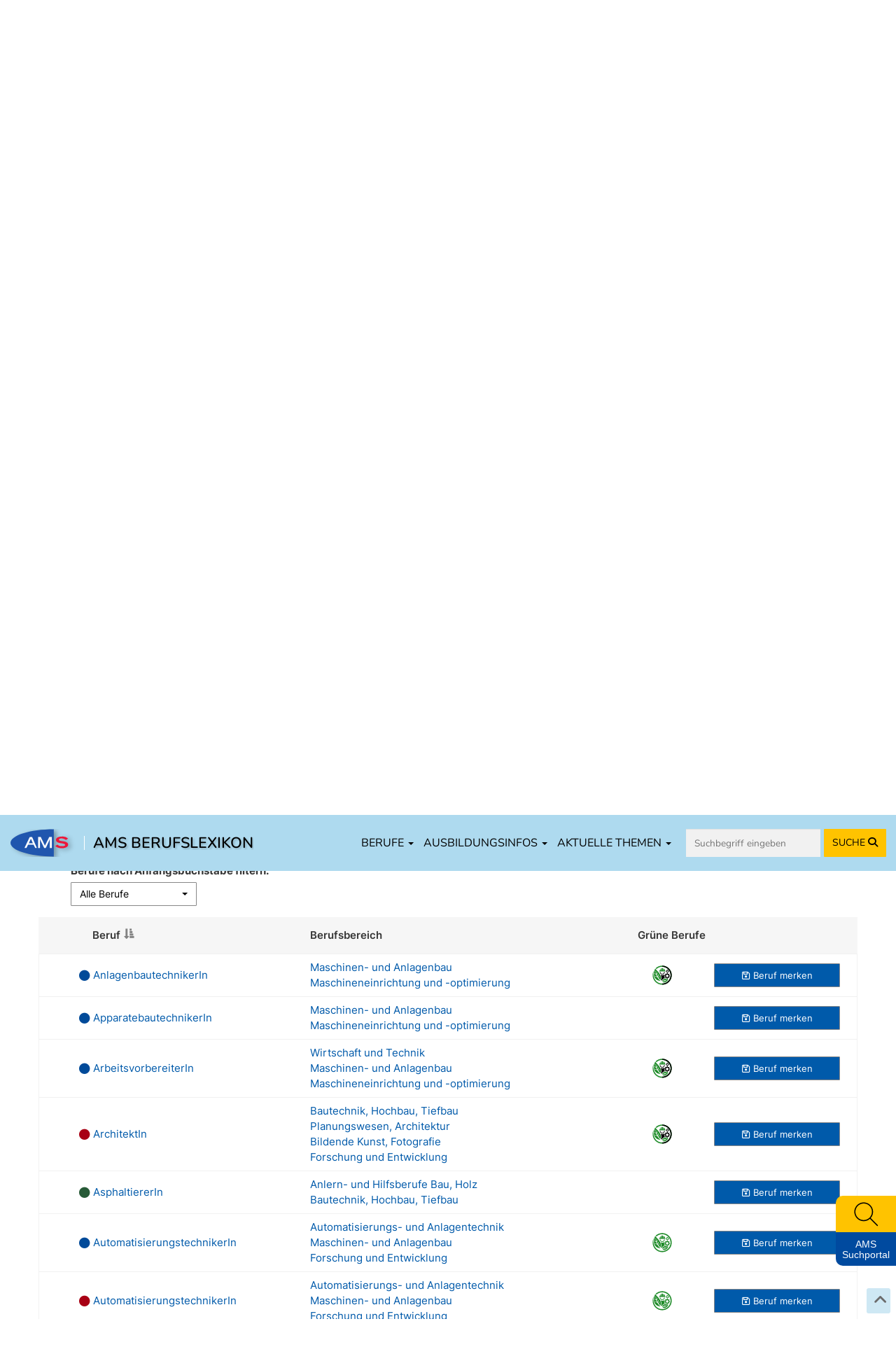

--- FILE ---
content_type: text/html; charset=UTF-8
request_url: https://www.berufslexikon.at/suche/?s%5B0%5D=270&s%5B1%5D=271&s%5B2%5D=272&s%5B3%5D=273&s%5B4%5D=274&s%5B5%5D=276&s%5B6%5D=317&s%5B7%5D=318&s%5B8%5D=319&s%5B9%5D=320&s%5B10%5D=367&s%5B11%5D=330&s%5B12%5D=331&s%5B13%5D=332&b%5B0%5D=84&b%5B1%5D=91&b%5B2%5D=93
body_size: 19040
content:
<!DOCTYPE html>
<html lang="de">
<head>
    <meta charset="UTF-8" />
    <meta name="viewport" content="width=device-width, initial-scale=1">
    <meta name="description" content="Welche Berufe gibt es überhaupt? Hier finden Sie alle Berufe von A-Z." />
    <meta name="keywords" content="Berufsinformation,Berufswahl,Berufssuche,Berufsausbildung,Berufsorientierung,Job,Karriere,Arbeit,Einstiegsgehalt,Lohn,Stellenangebote,Einkommen,Berufsbeschreibung,Berufsdatenbank,Berufsentscheidung,Berufe von A bis Z,Berufsvoraussetzungen,Arbeitsmarktservice Österreich,Ausbildungspflicht,Berufsschulen,Lehrlingsentschädigung (Lehrlingseinkommen),Lehre,Lehrlingsausbildung,Kurzausbildungen,Berufsvideo,Berufsfotos,berufliche Tätigkeiten,berufliche Anforderungen,berufliche Kenntnisse und Fertigkeiten,Kompetenzen,Qualifikationen,Allgemeinbildende höhere Schule - AHS,Berufsbildende höhere Schulen - BHS,berufsbildende mittlere und höhere Schulen - BMHS,Berufsbildende mittlere Schulen - BMS,Fachhochschulen - FH,Pädagogische Hochschulen - PH,Universitäten,Studium,Weiterbildung" />
    <title>AMS Berufslexikon - Berufe von A-Z</title>
    <meta property="og:title" content="AMS Berufslexikon - Berufe von A-Z" />
    <meta property="og:url" content="https://www.berufslexikon.at/berufe/" />
    <meta property="og:image" content="https://www.berufslexikon.at/img/social/Berufslexikon_Social.png" />
    <meta property="og:type" content="website" />
    <meta property="og:description" content="Welche Berufe gibt es überhaupt? Hier finden Sie alle Berufe von A-Z." />
    <meta property="og:site_name" content="AMS" />
    <meta name="twitter:card" content="summary_large_image" />
    <meta name="twitter:image" content="https://www.berufslexikon.at/img/social/Berufslexikon_Social.png" />
    <meta name="twitter:title" content="AMS Berufslexikon - Berufe von A-Z" />
    <meta name="twitter:description" content="Welche Berufe gibt es überhaupt? Hier finden Sie alle Berufe von A-Z." />

                <link rel="preconnect" href="https://cdn.braintrust.at" crossorigin>
        <link rel="stylesheet" href="https://cdn.braintrust.at/fonts/css/Open%20Sans.css">
        <link rel="stylesheet" href="https://cdn.braintrust.at/fonts/css/Poppins.css">
        <link rel="stylesheet" href="https://cdn.braintrust.at/fonts/css/Inter.css">
        <link rel="stylesheet" href="https://cdn.braintrust.at/fonts/css/Nunito.css">
        <link rel="stylesheet" href="https://cdn.braintrust.at/fonts/css/Nunito%20Sans.css">

        <link rel="preconnect" href="https://www.karrierefotos.at" crossorigin>
        <link rel="preconnect" href="https://www.karrierekompass.at" crossorigin>
        <link rel="preconnect" href="https://pstats11.braintrust.at" crossorigin>

                    <link rel="stylesheet" href="https://cdn.braintrust.at/libs/bootstrap-select/1.13.18/css/bootstrap-select.min.css">
<link rel="stylesheet" href="https://cdn.braintrust.at/libs/jquery-ui/1.13.1/jquery-ui.min.css">
<link rel="stylesheet" href="https://cdn.braintrust.at/libs/bootstrap/3.4.1/css/bootstrap.min.css">
<link rel="stylesheet" href="https://cdn.braintrust.at/libs/fontawesome/6.7.1/css/all.min.css">
<link rel="stylesheet" href="https://cdn.braintrust.at/libs/datatables/1.12.1/css/dataTables.bootstrap.min.css"/>
<link rel="stylesheet" href="https://cdn.braintrust.at/libs/datatables/responsive/2.3.0/css/responsive.dataTables.min.css"/>        
                    <link rel="stylesheet" href="/css/base.min.css?v2.0.40"> <link rel="stylesheet" href="/css/dossier.css?v2.0.40">
<link rel="stylesheet" href="/css/popup_overlay.min.css?v2.0.40">
<link rel="stylesheet" href="/css/nav-from-kk.css?v2.0.40">
<link rel="stylesheet" href="/css/autocomplete.css?v2.0.40">
<link rel="stylesheet" href="/css/header.css?v2.0.40">
<link rel="stylesheet" href="/css/search.css?v2.0.40">
<link rel="stylesheet" href="/css/navigation-block.css?v2.0.40">
<link rel="stylesheet" href="/css/footer-nav.css?v2.0.40">
<link rel="stylesheet" href="/css/side-widget.css?v2.0.40">
<link rel="stylesheet" href="/css/detail.css?v2.0.40">
<link rel="stylesheet" href="/css/news.css?v2.0.40">
<link rel="stylesheet" href="/css/tab-navigation-content.css?v2.0.40">
<link rel="stylesheet" href="/css/similarberufe.css?v2.0.40">
<link rel="stylesheet" href="/css/breadcrumbs.css?v2.0.40">
<link rel="stylesheet" href="/css/links-block.css?v2.0.40">
<link rel="stylesheet" href="/css/footer.css?v2.0.40">
<link rel="stylesheet" href="/css/berufe-autocomplete.css?v2.0.40">

        
                    <link rel="apple-touch-icon" sizes="180x180" href="/img/favicons/apple-touch-icon.png?v2.0.40">
<link rel="icon" type="image/png" sizes="32x32" href="/img/favicons/favicon-32x32.png?v2.0.40">
<link rel="icon" type="image/png" sizes="16x16" href="/img/favicons/favicon-16x16.png?v2.0.40">
<link rel="manifest" href="/img/favicons/site.webmanifest?v2.0.40">
<link rel="mask-icon" href="/img/favicons/safari-pinned-tab.svg?v2.0.40" color="#5bbad5">
<link rel="shortcut icon" href="/img/favicons/favicon.ico?v2.0.40">
<meta name="msapplication-TileColor" content="#2d89ef">
<meta name="msapplication-config" content="/img/favicons/browserconfig.xml?v2.0.40">
<meta name="theme-color" content="#ffffff">        
                    <link rel="stylesheet" href="/css/custom-cookie-style.min.css?v2.0.40" />
<script src="https://cdn.braintrust.at/libs/bt-cookieconsent/1.4.1/bt-cookie-consent.min.js" type="text/javascript"></script>

<script>
    btCookieConsent.init({
        websiteName: "ams-berufslexikon",
        privacyUrl: "/datenschutz",
        categories: {
            required: {
                inUse: true,
                required: true,
                services: [],
            },
            analytic: {
                inUse: true,
                required: false,
                services: [
                    'matomo'
                ],
            },
        },
        debug: false,
        saveAndCloseButton: true,
        dialogePosition: 'middle',
        backsiteCoverColor: 'rgba(0, 0, 0, 0.7)',
        primaryColor: '#1D4777',
        borderRadius: '5px',
        websiteLogoLocation: "/img/ams_logo_small.png?v2.0.40",
        customCategoryCollapseIcon: false,
        language: 'de',
        lang: {
            de: {
                allow: 'Ja',
                deny: 'Nein',
                allowAll: 'Einverstanden',
                allowOnlyRequired: 'Nicht einverstanden',
                title: 'Sind Sie damit einverstanden, dass wir anonymisiert Ihr Surfverhalten zur Verbesserung aufzeichnen?',
                dialogeMessage: 'Diese Webseite verwendet Cookies um Ihnen das bestmögliche Surferlebnis zu ermöglichen. '+
                    'Um auch weiterhin unseren Webauftritt besser zu gestalten, analysieren wir anonymisiert das Surfverhalten unserer Nutzer und Nutzerinnen. ' +
                    'Sie können dies jederzeit in den Cookie-Einstellungen in der Datenschutzerklärung anpassen.<br><br>'+
                    'Weitere Details zu den Cookies sowie nähere Informationen zu Ihren Rechten als BenutzerIn finden Sie in der  <a href="/datenschutz#cookie-einstellungen">Datenschutzbestimmung</a>. \n',

                categories: {
                    required: {
                        details: 'Diese Cookies sind für das Funktionieren der Website erforderlich und können daher nicht deaktiviert werden. Sie können jedoch Ihren Browser so einstellen, dass er diese Cookies blockiert oder Sie benachrichtigt, aber einige Teile der Website werden dann nicht mehr vollständig funktionieren. Diese Cookies werden ausschließlich von uns verwendet und sind deshalb sogenannte First Party Cookies. Diese Cookies speichern keine personenbezogenen Daten.'
                    },
                    analytic: {
                        title: 'Anonyme Statistiken',
                        details: 'Mit Ihrer Zustimmung werden Cookies für die anonymisierte Analyse des Surfverhaltens auf dieser Webseite verwendet. Hierbei kommt das Statistiktool Matomo zum Einsatz. Die notwendige Beobachtung und Webanalytik für diese Website von uns selbst durchgeführt. <strong>Dabei werden keine personenbezogenen Daten ausgewertet</strong>.'
                    }
                },
                services: {
                    matomo: {
                        title: '',
                        details: ''
                    },
                }

            },
        },
    });
</script>        
                    <script src="//cdn.braintrust.at/libs/jquery/jquery-3.6.0.min.js"></script>
<script src="//cdn.braintrust.at/libs/jquery-ui/1.13.1/jquery-ui.min.js"></script>
<script src="//cdn.braintrust.at/libs/bootstrap/3.4.1/js/bootstrap.min.js"></script>
<script src="//cdn.braintrust.at/libs/html5shiv/3.7.2/html5shiv.min.js"></script>
<script src="//cdn.braintrust.at/libs/respondjs/respond-1.4.2.min.js"></script>
<script src="//cdn.braintrust.at/libs/datatables/1.12.1/js/jquery.dataTables.min.js"></script>
<script src="//cdn.braintrust.at/libs/bootstrap-select/1.13.18/js/bootstrap-select.min.js"></script>
<script src="//cdn.braintrust.at/libs/datatables/1.12.1/js/dataTables.bootstrap.min.js"></script>
<script src="//cdn.braintrust.at/libs/datatables/responsive/2.3.0/js/dataTables.responsive.min.js"></script>
<script src="https://cdn.braintrust.at/libs/rellax/1.12.1/rellax.min.js"></script>
<script src="https://www.karrierekompass.at/widget/widget_float.min.js" defer="defer"></script>           
                    <script src="/js/popup_overlay.min.js?v2.0.40" defer="defer"></script>
<script src="/js/jquery.lazy.min.js?v2.0.40" defer="defer"></script>
<script src="/js/autocomplete.js?v2.0.40" defer="defer"></script>
<script src="/js/side-widget.js?v2.0.40" defer="defer"></script>
<script src="/bundles/fosjsrouting/js/router.js?v2.0.40"></script>
<script src="/js/routing?callback=fos.Router.setData"></script>
<script src="/js/search.min.js?v2.0.40" type="text/javascript"></script>
<script>$(function(){ initSearch(false); });</script>            
    <script type="text/javascript">
        let filterKats = ['5','6'];

        // für gemerkte Berufe
        let  gemerkteBerufeIds = [];
                let gemerkteBerufeIds_raw = [""];
        // speichere daten aus dem Objekt in Array gemerkteBerufeIds
        if (gemerkteBerufeIds_raw){
            for(let gemerkteBerufeId of gemerkteBerufeIds_raw){
                gemerkteBerufeIds.push(gemerkteBerufeId);
            }
        }
        
        function updateGemerkteBerufeIds(berufId){
            berufId+='';// damit es in als string behandelt wird
            gemerkteBerufeIds.push(berufId);
        }
 /// zu aktualierese
        function getFiterKat(){
            //let fk = filterKats.join(',');
            // if( fk !==',')
            //     return fk;
            return filterKats.join(',');
        }
        function updateFilterKat(checked,this_value){
            let index =  this_value === '5' ? 0 : 1;
            filterKats[index] = checked ? (''+this_value):''
        }

    $(document).ready(function() {
        var q = "";
        var berufsbezeichnung = "";
        if(q == '' && berufsbezeichnung != '') {
            q = berufsbezeichnung;
        }
        var q_method = "";
        var q_alle = "";
        var q_lehre = "";
        var q_schule = "";
        var q_uni = "";
        var q_sonstige1 = "";
        var q_sonstige2 = "";
        var job = "";
        var subbereich = "270,271,272,273,274,276,317,318,319,320,367,330,331,332";
        var bereich = "84,91,93";
        var filter_kat = "";
        var letter = "";
        var filter_reset = "";
        var q_lexikon = [];
                                                        
        var statesave = true;
        
        var table = $('#list-table').DataTable({
            "pageLength": 25,
            "processing": true,
            "serverSide": true,
            "stateSave": false,
            "order": [[2, 'asc']],
            "ajax": {
                "url": Routing.generate('searchJsonSolr', {
                    json: true,
                    q: q,
                    q_method: q_method,
                    q_alle: q_alle,
                    q_lehre: q_lehre,
                    q_schule: q_schule,
                    q_uni: q_uni,
                    q_sonstige1: q_sonstige1,
                    q_sonstige2: q_sonstige2,
                    job: job,
                    subbereich: subbereich,
                    bereich: bereich,
                    filter_kat: filter_kat,
                    filter_reset: filter_reset
                }),
                "data": function(d) {
                    d.letter = $('#alleBerufe option.active').val();
                    d.q_search_in = $('input[name="q_search_in"]:checked', '#search-fulltext').val();
                    d.q_lexikon = q_lexikon;//getCheckedLexikon();
                                                        }
            },
            "sDom": '<"he"ri<"clear">>t<"fo"lp<"clear">>',
            "columns": [
                { "data": "id", "visible": false, "sortable": true },
                { "data": "url", "visible": false },
                { "data": "title", "responsivePriority": 1 },
                { "data": "bereiche", "sortable": false },
                { "data": "filterkategorien","responsivePriority": 3 , "sortable": false },
                { "data": "lexikonspan", "sortable": false, "visible": false, "responsivePriority": 4 },
                { "data": "apprentices_total", "sortable": true, "visible": false, "responsivePriority": 5, "className": "list-le-zahlen" },
                { "data": "apprentices_female", "sortable": true, "visible": false, "responsivePriority": 6, "className": "list-le-zahlen" },
                { "data": "apprentices_male", "sortable": true, "visible": false, "responsivePriority": 6, "className": "list-le-zahlen" },
                { "data": "le_only", "sortable": false, "visible": false },
                { "data": "merken", "sortable": false, "visible": true, "responsivePriority": 2, "defaultContent": "" }
            ],
            "columnDefs": [
                {
                    "targets": 2,
                    "render": function(data, type, row) {
                        return '<span class="'+row['lexikonspan']+'"><a href="'+row['url']+'">'+row['title']+'</a></span>';
                    }
                },
                {
                    "targets": 4,
                    "render": function(data) {
                        let imageMap = {
                            "5": "icon_green_job.svg",
                            "6": "icon_gruener_werdender_job.svg",
                        };
                        let imageMapTitle = {
                            "5": "Grüne Berufe",
                            "6": "Grüner werdende Berufe",
                        };

                        let images = [];

                        if (Array.isArray(data)) {
                            data.forEach(value => {
                                if (imageMap[value]) {
                                    images.push(`<img src="/img/icons/${imageMap[value]}" alt="${value} Bild" title="${imageMapTitle[value]}" width="30" height="30" style="margin-left: 20px">`);
                                }
                            });
                        }

                        return images.length ? images.join(" ") : "";
                    }
                },
                {
                    "targets": 10,
                    "render": function(data, type, row) {
                        let breitsgemerkt = gemerkteBerufeIds.includes(row['id']);
                        let Disabled= '';
                        let merken = "merken";
                        if(breitsgemerkt){
                            Disabled='disabled="disabled"';
                            merken='gemerkt';
                        }
                        return '<a class="btn btn-sm btn-default session-add-beruf" aria-disabled="true"'+Disabled+' tabindex="0" data-id="'+row['id']+'"><span class="fa fa-regular fa-floppy-disk"></span><span class="le-only-hide">Beruf </span><span class="berufNoticed">'+merken+'</span></a><span class="fa fa-spinner fa-spin session-beruf-symbol"></span>';
                    }
                },
                {
                    "targets": [5,6,7],
                    "render": function(data, type, row) {
                        return (data == 0 || data == null?'0':(data == ''?'k.A.':data));
                    }
                }
            ],
            "createdRow": function(row, data, dataIndex) {
                if(data['le_only'] == true) {
                    table.column(5).visible(true);
                    table.column(6).visible(true);
                    table.column(7).visible(true);
                    table.column(8).visible(false);
                } else {
                    table.column(5).visible(false);
                    table.column(6).visible(false);
                    table.column(7).visible(false);
                    table.column(8).visible(false);
                }
            },
            "responsive": {
                details: {
                    renderer: function (api, rowIdx, columns) {
                        var data = $.map(columns, function (col) {
                            var klass = col.className
                                ? 'class="' + col.className + '"'
                                : '';

                            return col.hidden && col.data
                                ? '<li ' +
                                klass +
                                ' data-dtr-index="' +
                                col.columnIndex +
                                '" data-dt-row="' +
                                col.rowIndex +
                                '" data-dt-column="' +
                                col.columnIndex +
                                '">' +
                                '<span class="dtr-title">' +
                                col.title +
                                '</span> ' +
                                '<span class="dtr-data">' +
                                col.data +
                                '</span>' +
                                '</li>'
                                : '';
                        }).join('');

                        return data && data.trim() !== ''
                            ? $(
                                '<ul data-dtr-index="' +
                                rowIdx +
                                '" class="dtr-details"/>'
                            ).append(data)
                            : false;
                    }
                }
            },
            "language": {
                "zeroRecords": "Keine Berufe gefunden.",
                "lengthMenu": "Zeige _MENU_ Berufe",
                "processing": "Lade ... <span class='fa fa-spinner fa-spin'></span>",
                "info": 'Suche ergab <strong>_TOTAL_ Treffer</strong>',
                "infoEmpty": 'Suche ergab keine Treffer',
                "infoFiltered": "(insgesamt 1.732 Berufe)",
                "thousands": ".",
                "paginate": {
                    first:    'Erste Seite',
                        previous: 'Zurück',
                        next:     'Vor',
                        last:     'Letzte Seite'
                }
            },
            "fnDrawCallback": function(data) {
                if(table.data().count() == 1 && data['iDraw'] == 1) {
                    var b_url = table.rows(0).data()[0]['url'];
                    window.location.href = b_url;
                }

                $("html, body").animate({ scrollTop: $("#list-table_wrapper").offset().top }, "slow");

                // Fix for table breaking when lehre is checked - START
                // Maybe there is easier solution with DataTable responsive property or method?
                if ($(window).width() < 991) {
                    $(".list-le-zahlen:nth-of-type(5)").hide();
                }

                if ($(window).width() < 768) {
                    $(".list-le-zahlen:nth-of-type(5)").show();
                }

                if ($(window).width() < 550) {
                    $(".list-le-zahlen").hide();
                }
                // Fix for table breaking when lehre is checked - END

                $('#search-fulltext').show();
                if(data.aaSorting[0][0] == 0 && q != '' && $('input[name="q"]') != '') {
                    $('.table_heading_beruf').html('Beruf <small title="Die Relevanz (=Wichtigkeit) ergibt sich aus der Häufigkeit des Suchbegriffs in den Berufsbezeichnungen, Berufsbeschreibungen und Ausbildungen.">(nach Relevanz sortiert)</small>');
                } else {
                    $('.table_heading_beruf').html('Beruf');
                }

                                                                },
            "initComplete": function(settings, json) {
                // clear tabindex for first table row on tablets and desktop viewport
                if (window.screen.width >= 768) {
                    $("#list-table tbody td[tabindex]").removeAttr("tabindex");
                }

                //hack damit die alten Dropdowns wcag konform sind
                $('.dropdown-menu.inner:empty').append('<li></li>');
                let dropdown = $('[data-id="alleBerufe"]');
                let ariaOwnsData = dropdown.attr('aria-owns');
                dropdown.attr('aria-controls', ariaOwnsData);
                dropdown.removeAttr('aria-owns');
            }
        });

        $('#alleBerufe').on('loaded.bs.select', function () {
            //hack damit die alten Dropdowns wcag konform sind
            $('.dropdown-menu.inner:empty').append('<li></li>');
            let dropdown = $('[data-id="alleBerufe"]');
            let ariaOwnsData = dropdown.attr('aria-owns');
            dropdown.attr('aria-controls', ariaOwnsData);
            dropdown.removeAttr('aria-owns');
        });

        $(document).on('click','.session-add-beruf', function () {
            if($(this).children('span.berufNoticed').text()==='merken'){
                berufSession($(this), 'sessionAddBeruf', {'beruf': $(this).data('id'), 'csrf_token': '3dbe58a05523520943.EU9C_0Owt6N8WEI8GVkaiwcz6nG4FNvTre3duZjYcvo.WDwWjQT7gdAqb3RyLhx80mt3vzvpJK6849Ws2v6HMMImFieaceWE7hoyLQ'})
                updateGemerkteBerufeIds($(this).data('id'))
            }
        });
        $(document).on('keypress','.session-add-beruf',function (e) {
            if (e.which === 13) {
                $(this).click();
            }
        });

        
        $('.pagination-letters a').click(function() {
            $('#q_letter').val($(this).attr('data-letter'));
            $('.pagination-letters li').removeClass('active');
            $(this).parent().addClass('active');
            table.draw();
        });

        $('#alleBerufe').change(function() {
            $('#q_letter').val($(this).val());
            $('#alleBerufe option').removeClass('active');
            $(this).find('option:selected').addClass('active');
            table.draw();
        });
        $(".job-filter.btn-hover.filter").on("click", function(event) {
            event.preventDefault();
            let filterButtons = $(".job-filter.btn-hover.filter");
            let thisEL = $(this)
            let checkbox = thisEL.find("input")[0];
            let img = thisEL.find('img')[0];
            thisEL.toggleClass("job-filter-active");
            if(checkbox.checked){
                img.src = img.src.replace("_active.svg", ".svg");
                checkbox.checked = false;
            }else {
                img.src = img.src.replace(".svg", "_active.svg");
                checkbox.checked = true;
            }
            updateFilterKat(checkbox.checked,checkbox.value)
            if(!checkbox.checked && filterButtons.find('input:checkbox:checked').length===0){
                filterButtons.each(function (){
                    if(thisEL[0]!==$(this)[0]){
                        thisEL = $(this);
                        return false;
                    }
                });
                thisEL.click();
            }
            table.draw()
        });

        $('#search-fulltext-box input').on('change', function() {
            /*$('#q_letter').val($(this).html());
            $('.pagination-letters li').removeClass('active');
            $(this).parent().addClass('active');*/
            table.draw();
        });

        $('.search_checkbox').change(function() {
            q_lexikon = [];
            if($(this).attr('name') === 'q_alle') {
                q_lexikon.push('q_alle');
            } else {
                if($('input[name="q_lehre"]').is(':checked')) q_lexikon.push('q_lehre');
                if($('input[name="q_schule"]').is(':checked')) q_lexikon.push('q_schule');
                if($('input[name="q_uni"]').is(':checked')) q_lexikon.push('q_uni');
                if($('input[name="q_sonstige1"]').is(':checked')) q_lexikon.push('q_sonstige1');
                if($('input[name="q_sonstige2"]').is(':checked')) q_lexikon.push('q_sonstige2');
            }
            table.draw();
        });

        /*function getCheckedLexikon() {
            var q_lexikon_tmp = [];
            if($('input[name="q_alle"]').is(':checked')) {
                q_lexikon_tmp.push('q_alle');
            } else {
                if($('input[name="q_lehre"]').is(':checked')) q_lexikon_tmp.push('q_lehre');
                if($('input[name="q_schule"]').is(':checked')) q_lexikon_tmp.push('q_schule');
                if($('input[name="q_uni"]').is(':checked')) q_lexikon_tmp.push('q_uni');
                if($('input[name="q_sonstige1"]').is(':checked')) q_lexikon_tmp.push('q_sonstige1');
                if($('input[name="q_sonstige2"]').is(':checked')) q_lexikon_tmp.push('q_sonstige2');
            }
            return q_lexikon_tmp;
        }*/
        let selectBox = $('#alleBerufe').parent().find('button.btn.dropdown-toggle');
        selectBox.on('keydown', function (e) {
            if (e.which === 32) { // 32 = Leertaste
                e.preventDefault(); // Scrollverhalten unterdrücken
                $(this).click();    // Dropdown öffnen/schließen
            }
        });
    });
    </script>
    <script src="/js/session-berufe.min.js?v2.0.40" type="text/javascript"></script>
    <link rel="canonical" href="https://www.berufslexikon.at/suche/" />
</head>
<body>
    <a id="top"></a>

            <nav id="skiplinks" class="notransition" aria-label="Skip Links">
    <p><a href="#pageContent" id="toContentSkipLink" tabindex="0">Zum Inhalt springen</a></p>
    <p><a href="#pageNav" id="toNavSkipLink" tabindex="0">Zum Navmenü springen</a></p>
    <p><a href="#" id="toSearchSkipLink" tabindex="0">Zur Suche springen</a></p>
    <p><a href="#pageFooter" id="toFooterSkipLink" tabindex="0">Zur Footer springen</a></p>
</nav>

<script>
    $(document).ready(function() {
        // IE fix for skipping nav-stops - START
        let skipLinks = $('#skiplinks a');
        let ua = window.navigator.userAgent;
        let isIE = /MSIE|Trident/.test(ua);

        if (isIE) {
            skipLinks.each(function () {
                $(this).on('keypress click', function(e) {
                    if (e.which === 13 || e.type === 'click') {
                        $($(this).attr('href')).attr("tabindex", 0);
                    }
                    $($(this).attr('href')).attr("tabindex", -1);
                });
            });
        }
        // IE fix for skipping nav-stops - END

        $('#toSearchSkipLink').on('keypress click', function(e){
            if (e.which === 13 || e.type === 'click') {
                $("#q").focus();
            }
        });
    });
</script>
    
            <section id="navigation" class="hidden-print">
    <nav class="navbar navbar-default navbar-custom navbar-fixed-top">
        <div class="container-fluid">
            <div class="navbar-header">
                <button type="button" class="navbar-toggle collapsed" data-toggle="collapse" data-target="#main-navbar" aria-expanded="false">
                    <span class="sr-only">Toggle navigation</span>
                    <span class="icon-bar top-bar"></span>
                    <span class="icon-bar middle-bar"></span>
                    <span class="icon-bar bottom-bar"></span>
                </button>

                <div class="navbar-brand">
                    <a href="https://www.ams.at/" target="_blank" class="brand-logo ripple">
                        <img src="/img/logos/ams_logo.svg?v2.0.40" alt="Brand">
                    </a>

                    <span class="nav-brand-separator"></span>

                    <a href="/" class="brand-text ripple">AMS BERUFSLEXIKON</a>
                </div>
            </div>

            <div id="main-navbar" class="collapse navbar-collapse navbar-right">
                <ul class="nav navbar-nav">
                    <li class="dropdown">
                        <a href="#" class="dropdown-toggle ripple" data-toggle="dropdown" role="button" aria-haspopup="true" aria-expanded="false">BERUFE <span class="caret"></span></a>
                        <ul class="dropdown-menu">
                            <li><a href="/berufe/" id="navWeitereInfos" class="ripple">Alle Berufe von A-Z</a></li>
                            <li><a href="/bereiche-branchen/" class="ripple">Berufe nach Bereichen/Branchen</a></li>
                            <li><a href="/grueneberufe" class="ripple">Grüne Berufe</a></li>
                            <li><a href="/beratung-in-den-biz" id="navBiz" class="ripple">Beratung in den BerufsInfoZentren (BIZ)</a></li>
                            <li><a href="/dossier/" class="ripple nav-gemerkten"><i class="fa fa-solid fa-star" aria-hidden="true"></i> Meine gemerkten Berufe</a></li>
                        </ul>
                    </li>

                    <li class="dropdown">
                        <a href="#" class="dropdown-toggle ripple" data-toggle="dropdown" role="button" aria-haspopup="true" aria-expanded="false">AUSBILDUNGSINFOS <span class="caret"></span></a>
                        <ul class="dropdown-menu">
                            <li><a href="/ausbildungsinfos/lehre" class="ripple">Lehrberufe</a></li>
                            <li><a href="/ausbildungsinfos/schule" class="ripple">Berufe mit Schulausbildungen</a></li>
                            <li><a href="/ausbildungsinfos/uni" class="ripple">Berufe mit Uni-/FH-/PH-Ausbildungen</a></li>
                            <li><a href="/ausbildungsinfos/kurzausbildungen" class="ripple">Berufe mit Kurz-/Spezialausbildungen</a></li>
                            <li><a href="/ausbildungsinfos/hilfsberufe" class="ripple">Hilfs- und Anlernberufe</a></li>
                        </ul>
                    </li>

                    <li class="dropdown">
                        <a href="#" class="dropdown-toggle ripple" data-toggle="dropdown" role="button" aria-haspopup="true" aria-expanded="false">AKTUELLE THEMEN <span class="caret"></span></a>
                        <ul class="dropdown-menu">
                            <li><a href="https://forschungsnetzwerk.ams.at/dam/jcr:ab4b25fa-aec8-4926-bf25-abd6c989992e/AMS-Berufslexikon_Berufsaussichten_Update_2024-2025.pdf" target="_blank" class="ripple">Berufsaussichten-Update <i class="fa fa-solid fa-arrow-up-right-from-square" aria-hidden="true"></i></a></li>
                            <li><a href="/spezial" id="navSchwerpunktthemen" class="ripple">Berufslexikon Spezial</a></li>
                                                                                                                    <li><a href="/news" class="ripple">In den Medien: News über die Arbeitswelt</a></li>
                        </ul>
                    </li>

                    <li>
                        <form id="navSearchDesktop" name="navSearchDesktop" action="/suche/" method="POST" class="navbar-form bt-hidden-xs bt-visible-sm-md-lg">
                            <div class="form-group autocomplete">
                                <input name="q" class="form-control border border-0 pr-0" type="search" value="" placeholder="Suchbegriff eingeben" aria-label="Suche">
                                <button class="btn btn-search-nav ripple" type="submit" aria-label="Suche starten">
                                    <span class="hidden-sm">SUCHE </span><i class="fa fa-solid fa-magnifying-glass" aria-hidden="true"></i>
                                </button>
                            </div>
                        </form>
                    </li>
                </ul>
            </div>

            <form id="navSearchMobile" name="navSearchMobile" action="/suche/" method="POST" class="navbar-form bt-visible-xs bt-hidden-sm-md-lg">
                <div class="form-group autocomplete">
                    <input name="q" class="form-control border border-0 pr-0" type="search" value="" placeholder="Berufs-Suche" aria-label="Suche">
                    <a href="#top" aria-labelledby="erweiterteSucheBtn">
                        <button id="erweiterteSucheBtn" class="btn btn-search-nav btn-search-options ripple" type="button" title="erweiterte Suche"><i class="fa fa-solid fa-sliders" aria-hidden="true"></i></button>
                    </a>
                    <button class="btn btn-search-nav ripple" type="submit" aria-label="Suche starten">SUCHE <i class="fa fa-solid fa-magnifying-glass" aria-hidden="true"></i></button>
                </div>
            </form>
        </div>
    </nav>
</section>
    
            <a href="/" class="" title="Zur Startseite">
    <header id="header">
        <div class="container">
            <div class="row">
                <div class="col-xs-12">
                    <h1 class="rellax">Willkommen im<br>
                        AMS Berufslexikon</h1>
                </div>
            </div>
        </div>
    </header>
</a>

<script>
    let rellaxHeader = new Rellax('.rellax', {
        speed: -3,
        center: false,
        wrapper: null,
        round: true,
        vertical: true,
        horizontal: false
    });
</script>    
                <script>
        $(document).ready(function() {
            /*
            checkFilterkategorieAjax('ready', null);
            checkFilterkategorieAjax('change', '.search_checkbox');

            function checkFilterkategorieAjax(docEvent, element = null) {
                $(document).on(docEvent, element, function() {
                    let q_lehre     = $('#q_lehre').is(':checked') ? 1 : 0;
                    let q_schule    = $('#q_schule').is(':checked') ? 1 : 0;
                    let q_uni       = $('#q_uni').is(':checked') ? 1 : 0;
                    let q_sonstige1 = $('#q_sonstige1').is(':checked') ? 1 : 0;
                    let q_sonstige2 = $('#q_sonstige2').is(':checked') ? 1 : 0;
                    let q_alle      = $('#q_alle').is(':checked') ? 1 : 0;

                    $.ajax({
                        url: Routing.generate('checkFilterkategorie', {
                            q_alle: q_alle,
                            q_lehre: q_lehre,
                            q_schule: q_schule,
                            q_uni: q_uni,
                            q_sonstige1: q_sonstige1,
                            q_sonstige2: q_sonstige2,
                        }),
                        success: function (result) {
                            if (!$.isEmptyObject(result.filterkategorien_ids)) {
                                $('.list-item-filterkategorie').fadeOut(200);
                                $('.content-filterkategorie').fadeIn(250);

                                $.each(result.filterkategorien_ids, function (key, value) {
                                    $('#listItemFilterkategorie_' + value).fadeIn(200);
                                });
                            } else {
                                $('.content-filterkategorie').fadeOut(200);
                            }
                        }
                    });
                });
            }*/

            // Check if erweiterte Suche was used for Search - START
            // If so, expand erweiterte Suche on Page load
            let isSearchedWithErweiterteSuche = false;

                            if (window.innerWidth > 768) {
                    isSearchedWithErweiterteSuche = true;
                }
            
            if (isSearchedWithErweiterteSuche) {
                $('.search-block .input-group button.btn.btn-search-options.btn-search-options-main').click();
            }
            // Check if erweiterte Suche was used for Search - END
            $('.job-filter').on('keydown', function(event) {
                if (event.key === " " || event.key === "Enter") {
                    event.preventDefault();
                    $(this).click();
                }
            });

        });
    </script>

<div class="container search-container ">
    <div class="row hidden-print row-search row-eq-height">
        <div class="col-xs-12 search-block">
            <form name="search_form" id="search_form" action="/suche/" method="POST" >
                <input type="hidden" name="q_prev" id="q_prev" value="" />
                <input type="hidden" name="q_method_prev" id="q_method_prev" value="" />
                <input type="hidden" name="q_lehre_prev" id="q_lehre_prev" value="" />
                <input type="hidden" name="q_schule_prev" id="q_schule_prev" value="" />
                <input type="hidden" name="q_uni_prev" id="q_uni_prev" value="" />
                <input type="hidden" name="q_sonstige1_prev" id="q_sonstige1_prev" value="" />
                <input type="hidden" name="q_sonstige2_prev" id="q_sonstige2_prev" value="" />
                <input type="hidden" name="q_alle_prev" id="q_alle_prev" value="" />
                <input type="hidden" name="q_letter" id="q_letter" value="" />
                <input type="hidden" name="filter_reset" id="filter_reset" value="false" />
                <input type="hidden" name="subbereich_prev" id="subbereich_prev" value="270,271,272,273,274,276,317,318,319,320,367,330,331,332" />

                <div class="row hidden-xs">
                                        <div class="col-xs-12 col-lg-12">
                        <div class="input-group">
                            <div class="input-wrapper-search">
                                <input type="search" name="q" id="q" placeholder="Berufe finden" aria-label="Berufe finden" class="form-control" value="" autocomplete="off" />
                                <span class="fa fa-solid fa-spinner fa-spin" aria-hidden="true"></span>
                            </div>
                            <div id="berufeAutocompleteContainer" class="container">
                                <div class="row">
                                    <div class="ui-widget-content">
                                        <h2 role="status">
                                            <span class="hidden-xs visible-sm-inline visible-md-inline visible-lg-inline">Wählen Sie einen Beruf aus der </span>Ergebnisliste
                                        </h2>
                                        <span class="hidden">
                                            <p>Darstellung der Berufe nach Ausbildungsform</p>
                                        </span>
                                        <div class="autocomplete-list"></div>
                                    </div>
                                </div>
                            </div>
                            <span class="input-group-btn">
                                <button type="submit" class="btn btn-primary" title="Suche" aria-label="Suche">Suche</button>
                                <button class="btn btn-search-options btn-search-options-main" type="button" aria-label="erweiterte Suche"><i class="fa fa-solid fa-sliders" aria-hidden="true"></i> erweiterte Suche</button>
                            </span>
                        </div>
                    </div>
                </div>


                <div class="row form-inputs">
                    <div class="col-xs-12">
                        <div class="row">
                            <div class="col-xs-12">
                                <div class="alle">
                                    <input type="checkbox" name="q_alle" value="1" class="search_checkbox" id="q_alle" checked="checked" /><label for="q_alle"><span>Alle</span></label>
                                </div>
                            </div>
                        </div>

                        <div class="row">
                            <div class="col-xs-12">
                                <div class="lehre">
                                    <input type="checkbox" name="q_lehre" value="1" class="search_checkbox" id="q_lehre"  /><label for="q_lehre"><span>Lehre<span class="fa fa-circle"></span></span></label>
                                </div>
                                <div class="schule">
                                    <input type="checkbox" name="q_schule" value="1" class="search_checkbox" id="q_schule"  /><label for="q_schule"><span>Schule<span class="fa fa-circle"></span></span></label>
                                </div>
                                <div class="uni">
                                    <input type="checkbox" name="q_uni" value="1" class="search_checkbox" id="q_uni"  /><label for="q_uni"><span>Uni/FH/PH<span class="fa fa-solid fa-circle"></span></span></label>
                                </div>
                                <div class="sonstige1">
                                    <input type="checkbox" name="q_sonstige1" value="1" class="search_checkbox" id="q_sonstige1"  /><label for="q_sonstige1"><span>Hilfs-/Anlernberufe<span class="fa fa-solid fa-circle"></span></span></label>
                                </div>
                                <div class="sonstige2">
                                    <input type="checkbox" name="q_sonstige2" value="1" class="search_checkbox" id="q_sonstige2"  /><label for="q_sonstige2"><span>Kurz-/Spezialausbildung<span class="fa fa-solid fa-circle"></span></span></label>
                                </div>
                            </div>
                        </div>
                    </div>
                </div>

                <!-- Erweitere Suche - START -->
                <div class="erweitere-suche">
                                        <div class="row" style="margin-bottom: 20px">
                        <div class="col-xs-12">
                            <span class="tab-search-heading filterkategorie-heading">Filter</span>
                                                                                                                                                                                                                                                                                                                                                                                                                        <label class="job-filter btn-hover " tabindex="0" title="Grüne Berufe umfassen neue, aufstrebende und traditionelle grüne Berufe." data-toggle="tooltip" data-placement="bottom" >
                                        <input type="checkbox" value="5" id="input_filterkategorie_5" name="f[5]"
                                               class="job-checkbox"  style="display: none">
                                        <img style="width: 30px; margin-right: 5px" alt="Grüne Berufe Bild" src="/img/icons/icon_green_job.svg?v2.0.40">
                                        Grüne Berufe
                                    </label>
                                                                                                                                                                                                        <label class="job-filter btn-hover " tabindex="0" title="Grüner werdende Berufe umfassen Berufe mit einem veränderten Anforderungs-, Tätigkeits- und Kompetenzprofil, das mit dem grünen Wandel in Zusammenhang steht." data-toggle="tooltip" data-placement="bottom" >
                                        <input type="checkbox" value="6" id="input_filterkategorie_6" name="f[6]"
                                               class="job-checkbox"  style="display: none">
                                        <img style="width: 30px; margin-right: 5px" alt="Grüner werdende Berufe Bild" src="/img/icons/icon_gruener_werdender_job.svg?v2.0.40">
                                        Grüner werdende Berufe
                                    </label>
                                                                                    </div>
                    </div>

                                        
                                                                                                                                                                                                                        
                    <!-- Filterkategorie - START -->
                    <div class="row">
                        <div class="col-xs-12 content-filterkategorie content-expand"  >
                            <span class="tab-search-heading filterkategorie-heading">Zusatzfilter Kurz-/Spezialausbildung</span>

                            <div class="content" id="search-filterkategorie">
                                <div class="row form-bereiche" id="form-filterkategorie">
                                    <div class="col-xs-12">
                                        <ul id="filterkategorie">
                                                                                                                                                
                                                    <li id="listItemFilterkategorie_2" class="list-item-filterkategorie">
                                                        <input type="checkbox" value="2" id="input_filterkategorie_2" name="f[2]"
                                                               class="input_filterkategorie"
                                                                                                                       />

                                                    <label for="input_filterkategorie_2"><span class="">Ausbildung mit Vorqualifikation</span></label>
                                                    </li>
                                                                                                                                                                                                
                                                    <li id="listItemFilterkategorie_1" class="list-item-filterkategorie">
                                                        <input type="checkbox" value="1" id="input_filterkategorie_1" name="f[1]"
                                                               class="input_filterkategorie"
                                                                                                                       />

                                                    <label for="input_filterkategorie_1"><span class="">Ausbildung ohne Vorqualifikation</span></label>
                                                    </li>
                                                                                                                                                                                                
                                                    <li id="listItemFilterkategorie_4" class="list-item-filterkategorie">
                                                        <input type="checkbox" value="4" id="input_filterkategorie_4" name="f[4]"
                                                               class="input_filterkategorie"
                                                                                                                       />

                                                    <label for="input_filterkategorie_4"><span class="">Autodidaktische (selbstständige) Aneignung</span></label>
                                                    </li>
                                                                                                                                                                                                
                                                    <li id="listItemFilterkategorie_3" class="list-item-filterkategorie">
                                                        <input type="checkbox" value="3" id="input_filterkategorie_3" name="f[3]"
                                                               class="input_filterkategorie"
                                                                                                                       />

                                                    <label for="input_filterkategorie_3"><span class="">Betriebsinterne Ausbildung</span></label>
                                                    </li>
                                                                                                                                                                                                                                                                                                                            </ul>
                                    </div>
                                </div>
                            </div>
                        </div>
                    </div>
                    <!-- Filterkategorie - END -->

                    <div class="row">
                        <!-- Berufsbereich - START -->
                        <div class="col-xs-6">
                            <div class="dropdown">
                                <button id="berufsbereichDropdown" type="button" data-toggle="dropdown" aria-haspopup="true" aria-expanded="false">
                                    Berufsbereich
                                    <span class="bereiche-counts">
                                        
                                                                                                                                                                                                                                                                                                                                                                                                                                                                                                                                                                                                                                                                                                                                                                                                                                                                                                                                                                                                                                                                                                                                                                                                                                                                                                                                                                                                                                                                                                                                                                                                                                                                                                                                                                                                                                                                                                                                                                                                                                                                                                                                                                                                                                                                                                                                                                                                                                                                                                                                                                                                                                                                                                                                                                                                                                                                                                                                                                                                                                                                                                                                                                                                                                                                                                                                                                                                                                                                                                                                                                                                                                                                                                                                                                                                                                                                                                                                                                                                                                                                                                                                                                                                                                                                                                                                                                                                                                                                                                                                                                                                                                                                                                                                                                                                                                                                                                                                                                                                                                                                                                                                                                                                                                                                                                                                                                                                                                                                                                                                                                                                                                                                                                                                                                                                                                                                                                                                                                                                                                                                                                                                                                                                                                                                                                                                                                                                                                                                                                                                                                                                                                                                                                                                                                                                                                                                                                                                                                                                                                                                                                                                                                                                                                                                                                                                                                                                                                                                                                                                                                                                                                                                                                                                                                                                                                                                                                                                                                                                                                                                                                                                                                                                                                                                                                                                                                                                                                                                                                                                                                                                                                                                                                                                                                                                                                                                                                                                                                                                                                                                                                                                                                                                                                                                                                                                                                                                                                                                                                                                                                                                                                                                                                                                                                                                                                                                                                                                                                                                                                                                                                                                                                                                                                                                                                                                                                                    
                                                                                    14 Subbereiche                                            in
                                                                                        ausgewählt
                                                                            </span>
                                    <span class="caret"></span>
                                </button>
                            </div>
                        </div>
                        <!-- Berufsbereich - END -->

                        <div class="col-xs-6"></div>
                    </div>

                    <!-- Berufsbereich Content expand - START -->
                    <div class="row">
                        <div class="col-xs-12 content-expand">
                            <div class="content" id="search-berufsbereich">
                                <div class="row form-bereiche" id="form-bereiche">
                                    <div class="col-xs-12">
                                        <ul id="bereiche">
                                                                                                                                                                                            <li>
                                                    <input type="checkbox" value="84" id="input_bereich_84" name="b[84]" class="input_bereich" checked="checked" />
                                                    <label for="input_bereich_84"><span class="sr-only">Bau, Baunebengewerbe, Holz, Gebäudetechnik</span></label>
                                                    <a role="button" data-toggle="collapse" href="#subbereiche_84" aria-expanded="false" aria-controls="subbereiche_84" class="collapsed">
                                                        Bau, Baunebengewerbe, Holz, Gebäudetechnik
                                                    </a>
                                                    <ul id="subbereiche_84" class="collapse">
                                                                                                                    <li>
                                                                <input type="checkbox" value="270" id="input_subbereich_270" name="s[270]" class="input_subbereich" checked="checked" />
                                                                <label for="input_subbereich_270">Anlern- und Hilfsberufe Bau, Holz</label>
                                                            </li>
                                                                                                                    <li>
                                                                <input type="checkbox" value="272" id="input_subbereich_272" name="s[272]" class="input_subbereich" checked="checked" />
                                                                <label for="input_subbereich_272">Bautechnik, Hochbau, Tiefbau</label>
                                                            </li>
                                                                                                                    <li>
                                                                <input type="checkbox" value="271" id="input_subbereich_271" name="s[271]" class="input_subbereich" checked="checked" />
                                                                <label for="input_subbereich_271">Gebäudetechnik</label>
                                                            </li>
                                                                                                                    <li>
                                                                <input type="checkbox" value="273" id="input_subbereich_273" name="s[273]" class="input_subbereich" checked="checked" />
                                                                <label for="input_subbereich_273">Innenausbau, Raumausstattung</label>
                                                            </li>
                                                                                                                    <li>
                                                                <input type="checkbox" value="274" id="input_subbereich_274" name="s[274]" class="input_subbereich" checked="checked" />
                                                                <label for="input_subbereich_274">Planungswesen, Architektur</label>
                                                            </li>
                                                                                                                    <li>
                                                                <input type="checkbox" value="276" id="input_subbereich_276" name="s[276]" class="input_subbereich" checked="checked" />
                                                                <label for="input_subbereich_276">Tischlerei, Holz- und Sägetechnik</label>
                                                            </li>
                                                                                                            </ul>
                                                </li>
                                                                                                                                                                                                                                                                                                                                                                                                                                                                                                                                                                                                                                                                                                                                                <li>
                                                    <input type="checkbox" value="85" id="input_bereich_85" name="b[85]" class="input_bereich"  />
                                                    <label for="input_bereich_85"><span class="sr-only">Bergbau, Rohstoffe, Glas, Keramik, Stein</span></label>
                                                    <a role="button" data-toggle="collapse" href="#subbereiche_85" aria-expanded="false" aria-controls="subbereiche_85" class="collapsed">
                                                        Bergbau, Rohstoffe, Glas, Keramik, Stein
                                                    </a>
                                                    <ul id="subbereiche_85" class="collapse">
                                                                                                                    <li>
                                                                <input type="checkbox" value="277" id="input_subbereich_277" name="s[277]" class="input_subbereich"  />
                                                                <label for="input_subbereich_277">Anlern- und Hilfsberufe Bergbau, Rohstoffe</label>
                                                            </li>
                                                                                                                    <li>
                                                                <input type="checkbox" value="278" id="input_subbereich_278" name="s[278]" class="input_subbereich"  />
                                                                <label for="input_subbereich_278">Bergbau, Rohstoffe</label>
                                                            </li>
                                                                                                                    <li>
                                                                <input type="checkbox" value="279" id="input_subbereich_279" name="s[279]" class="input_subbereich"  />
                                                                <label for="input_subbereich_279">Glas</label>
                                                            </li>
                                                                                                                    <li>
                                                                <input type="checkbox" value="280" id="input_subbereich_280" name="s[280]" class="input_subbereich"  />
                                                                <label for="input_subbereich_280">Keramik, Stein</label>
                                                            </li>
                                                                                                            </ul>
                                                </li>
                                                                                                                                                                                                                                                                                                                                                                                                                                                                                                                                                                                                                                                                                                                                                                                                                                                                                                                                                                                                                                                                                                                                                                                                                                                                                                                                                                                                                                                                                                                                    <li>
                                                    <input type="checkbox" value="86" id="input_bereich_86" name="b[86]" class="input_bereich"  />
                                                    <label for="input_bereich_86"><span class="sr-only">Büro, Marketing, Finanz, Recht, Sicherheit</span></label>
                                                    <a role="button" data-toggle="collapse" href="#subbereiche_86" aria-expanded="false" aria-controls="subbereiche_86" class="collapsed">
                                                        Büro, Marketing, Finanz, Recht, Sicherheit
                                                    </a>
                                                    <ul id="subbereiche_86" class="collapse">
                                                                                                                    <li>
                                                                <input type="checkbox" value="281" id="input_subbereich_281" name="s[281]" class="input_subbereich"  />
                                                                <label for="input_subbereich_281">Anlern- und Hilfsberufe Büro</label>
                                                            </li>
                                                                                                                    <li>
                                                                <input type="checkbox" value="282" id="input_subbereich_282" name="s[282]" class="input_subbereich"  />
                                                                <label for="input_subbereich_282">Bank-, Finanz- und Versicherungswesen</label>
                                                            </li>
                                                                                                                    <li>
                                                                <input type="checkbox" value="283" id="input_subbereich_283" name="s[283]" class="input_subbereich"  />
                                                                <label for="input_subbereich_283">Bundesheer, Öffentliche Sicherheit</label>
                                                            </li>
                                                                                                                    <li>
                                                                <input type="checkbox" value="284" id="input_subbereich_284" name="s[284]" class="input_subbereich"  />
                                                                <label for="input_subbereich_284">Industrie- und Gewerbekaufleute</label>
                                                            </li>
                                                                                                                    <li>
                                                                <input type="checkbox" value="285" id="input_subbereich_285" name="s[285]" class="input_subbereich"  />
                                                                <label for="input_subbereich_285">Management, Organisation</label>
                                                            </li>
                                                                                                                    <li>
                                                                <input type="checkbox" value="286" id="input_subbereich_286" name="s[286]" class="input_subbereich"  />
                                                                <label for="input_subbereich_286">Marketing, Werbung, Public Relations</label>
                                                            </li>
                                                                                                                    <li>
                                                                <input type="checkbox" value="287" id="input_subbereich_287" name="s[287]" class="input_subbereich"  />
                                                                <label for="input_subbereich_287">Private Sicherheits- und Wachdienste</label>
                                                            </li>
                                                                                                                    <li>
                                                                <input type="checkbox" value="288" id="input_subbereich_288" name="s[288]" class="input_subbereich"  />
                                                                <label for="input_subbereich_288">Recht</label>
                                                            </li>
                                                                                                                    <li>
                                                                <input type="checkbox" value="289" id="input_subbereich_289" name="s[289]" class="input_subbereich"  />
                                                                <label for="input_subbereich_289">Sekretariat, Kaufmännische Assistenz</label>
                                                            </li>
                                                                                                                    <li>
                                                                <input type="checkbox" value="290" id="input_subbereich_290" name="s[290]" class="input_subbereich"  />
                                                                <label for="input_subbereich_290">Wirtschaft und Technik</label>
                                                            </li>
                                                                                                                    <li>
                                                                <input type="checkbox" value="291" id="input_subbereich_291" name="s[291]" class="input_subbereich"  />
                                                                <label for="input_subbereich_291">Wirtschaftsberatung, Unternehmensdienstleistungen</label>
                                                            </li>
                                                                                                            </ul>
                                                </li>
                                                                                                                                                                                                                                                                                                                                                                                                                                                                                                                                                                                                                                    <li>
                                                    <input type="checkbox" value="87" id="input_bereich_87" name="b[87]" class="input_bereich"  />
                                                    <label for="input_bereich_87"><span class="sr-only">Chemie, Biotechnologie, Lebensmittel, Kunststoffe</span></label>
                                                    <a role="button" data-toggle="collapse" href="#subbereiche_87" aria-expanded="false" aria-controls="subbereiche_87" class="collapsed">
                                                        Chemie, Biotechnologie, Lebensmittel, Kunststoffe
                                                    </a>
                                                    <ul id="subbereiche_87" class="collapse">
                                                                                                                    <li>
                                                                <input type="checkbox" value="292" id="input_subbereich_292" name="s[292]" class="input_subbereich"  />
                                                                <label for="input_subbereich_292">Anlern- und Hilfsberufe Lebensmittel, Biotechnologie, Chemie</label>
                                                            </li>
                                                                                                                    <li>
                                                                <input type="checkbox" value="293" id="input_subbereich_293" name="s[293]" class="input_subbereich"  />
                                                                <label for="input_subbereich_293">Biotechnologie, Chemie, Kunststoffproduktion</label>
                                                            </li>
                                                                                                                    <li>
                                                                <input type="checkbox" value="294" id="input_subbereich_294" name="s[294]" class="input_subbereich"  />
                                                                <label for="input_subbereich_294">Lebensmittelherstellung</label>
                                                            </li>
                                                                                                            </ul>
                                                </li>
                                                                                                                                                                                                                                                                                                                                                                                                                                                                                                                                                                                                                                                                                                                                                                                                                                                                                                                                                                                                                                                                                                                                                                                                                                                                                                                                                                                                                                                                                                                                    <li>
                                                    <input type="checkbox" value="88" id="input_bereich_88" name="b[88]" class="input_bereich"  />
                                                    <label for="input_bereich_88"><span class="sr-only">Elektrotechnik, Elektronik, Telekommunikation, IT</span></label>
                                                    <a role="button" data-toggle="collapse" href="#subbereiche_88" aria-expanded="false" aria-controls="subbereiche_88" class="collapsed">
                                                        Elektrotechnik, Elektronik, Telekommunikation, IT
                                                    </a>
                                                    <ul id="subbereiche_88" class="collapse">
                                                                                                                    <li>
                                                                <input type="checkbox" value="364" id="input_subbereich_364" name="s[364]" class="input_subbereich"  />
                                                                <label for="input_subbereich_364">Anlern- und Hilfsberufe Elektrotechnik</label>
                                                            </li>
                                                                                                                    <li>
                                                                <input type="checkbox" value="299" id="input_subbereich_299" name="s[299]" class="input_subbereich"  />
                                                                <label for="input_subbereich_299">Automatisierungs- und Anlagentechnik</label>
                                                            </li>
                                                                                                                    <li>
                                                                <input type="checkbox" value="295" id="input_subbereich_295" name="s[295]" class="input_subbereich"  />
                                                                <label for="input_subbereich_295">Datenbanken</label>
                                                            </li>
                                                                                                                    <li>
                                                                <input type="checkbox" value="296" id="input_subbereich_296" name="s[296]" class="input_subbereich"  />
                                                                <label for="input_subbereich_296">EDV- und Netzwerktechnik</label>
                                                            </li>
                                                                                                                    <li>
                                                                <input type="checkbox" value="297" id="input_subbereich_297" name="s[297]" class="input_subbereich"  />
                                                                <label for="input_subbereich_297">Elektroinstallation, Betriebselektrik</label>
                                                            </li>
                                                                                                                    <li>
                                                                <input type="checkbox" value="298" id="input_subbereich_298" name="s[298]" class="input_subbereich"  />
                                                                <label for="input_subbereich_298">Elektromechanik, Elektromaschinen</label>
                                                            </li>
                                                                                                                    <li>
                                                                <input type="checkbox" value="300" id="input_subbereich_300" name="s[300]" class="input_subbereich"  />
                                                                <label for="input_subbereich_300">Industrielle Elektronik, Mikroelektronik, Messtechnik</label>
                                                            </li>
                                                                                                                    <li>
                                                                <input type="checkbox" value="301" id="input_subbereich_301" name="s[301]" class="input_subbereich"  />
                                                                <label for="input_subbereich_301">IT-Analyse und -Organisation</label>
                                                            </li>
                                                                                                                    <li>
                                                                <input type="checkbox" value="302" id="input_subbereich_302" name="s[302]" class="input_subbereich"  />
                                                                <label for="input_subbereich_302">IT-Support, -Schulung, -Beratung und -Vertrieb</label>
                                                            </li>
                                                                                                                    <li>
                                                                <input type="checkbox" value="303" id="input_subbereich_303" name="s[303]" class="input_subbereich"  />
                                                                <label for="input_subbereich_303">Softwaretechnik, Programmierung</label>
                                                            </li>
                                                                                                                    <li>
                                                                <input type="checkbox" value="304" id="input_subbereich_304" name="s[304]" class="input_subbereich"  />
                                                                <label for="input_subbereich_304">Telekommunikation, Nachrichtentechnik</label>
                                                            </li>
                                                                                                            </ul>
                                                </li>
                                                                                                                                                                                                                                                                                                                                                                                                                                                                                                                                                                                                                                                                                                                                                                                                                                                                                                                                                                                                                                                                                    <li>
                                                    <input type="checkbox" value="89" id="input_bereich_89" name="b[89]" class="input_bereich"  />
                                                    <label for="input_bereich_89"><span class="sr-only">Handel, Logistik, Verkehr</span></label>
                                                    <a role="button" data-toggle="collapse" href="#subbereiche_89" aria-expanded="false" aria-controls="subbereiche_89" class="collapsed">
                                                        Handel, Logistik, Verkehr
                                                    </a>
                                                    <ul id="subbereiche_89" class="collapse">
                                                                                                                    <li>
                                                                <input type="checkbox" value="305" id="input_subbereich_305" name="s[305]" class="input_subbereich"  />
                                                                <label for="input_subbereich_305">Anlern- und Hilfsberufe Handel, Kassa</label>
                                                            </li>
                                                                                                                    <li>
                                                                <input type="checkbox" value="306" id="input_subbereich_306" name="s[306]" class="input_subbereich"  />
                                                                <label for="input_subbereich_306">Anlern- und Hilfsberufe Logistik, Verkehr</label>
                                                            </li>
                                                                                                                    <li>
                                                                <input type="checkbox" value="308" id="input_subbereich_308" name="s[308]" class="input_subbereich"  />
                                                                <label for="input_subbereich_308">Einzel-, Groß- und Online-Handel</label>
                                                            </li>
                                                                                                                    <li>
                                                                <input type="checkbox" value="309" id="input_subbereich_309" name="s[309]" class="input_subbereich"  />
                                                                <label for="input_subbereich_309">Lager, Logistik</label>
                                                            </li>
                                                                                                                    <li>
                                                                <input type="checkbox" value="311" id="input_subbereich_311" name="s[311]" class="input_subbereich"  />
                                                                <label for="input_subbereich_311">Verkaufsaußendienst, Verkaufsvermittlung</label>
                                                            </li>
                                                                                                                    <li>
                                                                <input type="checkbox" value="307" id="input_subbereich_307" name="s[307]" class="input_subbereich"  />
                                                                <label for="input_subbereich_307">Verkehr</label>
                                                            </li>
                                                                                                                    <li>
                                                                <input type="checkbox" value="312" id="input_subbereich_312" name="s[312]" class="input_subbereich"  />
                                                                <label for="input_subbereich_312">Vertrieb, Beratung, Einkauf</label>
                                                            </li>
                                                                                                            </ul>
                                                </li>
                                                                                                                                                                                                                                                                                                                                                                                                                                                                                                                                                                                                                                                                                                                                                <li>
                                                    <input type="checkbox" value="90" id="input_bereich_90" name="b[90]" class="input_bereich"  />
                                                    <label for="input_bereich_90"><span class="sr-only">Landwirtschaft, Gartenbau, Forstwirtschaft</span></label>
                                                    <a role="button" data-toggle="collapse" href="#subbereiche_90" aria-expanded="false" aria-controls="subbereiche_90" class="collapsed">
                                                        Landwirtschaft, Gartenbau, Forstwirtschaft
                                                    </a>
                                                    <ul id="subbereiche_90" class="collapse">
                                                                                                                    <li>
                                                                <input type="checkbox" value="313" id="input_subbereich_313" name="s[313]" class="input_subbereich"  />
                                                                <label for="input_subbereich_313">Anlern- und Hilfsberufe Landwirtschaft</label>
                                                            </li>
                                                                                                                    <li>
                                                                <input type="checkbox" value="314" id="input_subbereich_314" name="s[314]" class="input_subbereich"  />
                                                                <label for="input_subbereich_314">Forstwirtschaft, Jagd, Fischerei</label>
                                                            </li>
                                                                                                                    <li>
                                                                <input type="checkbox" value="315" id="input_subbereich_315" name="s[315]" class="input_subbereich"  />
                                                                <label for="input_subbereich_315">Landbau, Viehwirtschaft, Tierbetreuung</label>
                                                            </li>
                                                                                                                    <li>
                                                                <input type="checkbox" value="316" id="input_subbereich_316" name="s[316]" class="input_subbereich"  />
                                                                <label for="input_subbereich_316">Obst-, Wein- und Gartenbau</label>
                                                            </li>
                                                                                                            </ul>
                                                </li>
                                                                                                                                                                                            <li>
                                                    <input type="checkbox" value="91" id="input_bereich_91" name="b[91]" class="input_bereich" checked="checked" />
                                                    <label for="input_bereich_91"><span class="sr-only">Maschinenbau, Kfz, Metall</span></label>
                                                    <a role="button" data-toggle="collapse" href="#subbereiche_91" aria-expanded="false" aria-controls="subbereiche_91" class="collapsed">
                                                        Maschinenbau, Kfz, Metall
                                                    </a>
                                                    <ul id="subbereiche_91" class="collapse">
                                                                                                                    <li>
                                                                <input type="checkbox" value="317" id="input_subbereich_317" name="s[317]" class="input_subbereich" checked="checked" />
                                                                <label for="input_subbereich_317">Anlern- und Hilfsberufe Kfz, Metall</label>
                                                            </li>
                                                                                                                    <li>
                                                                <input type="checkbox" value="318" id="input_subbereich_318" name="s[318]" class="input_subbereich" checked="checked" />
                                                                <label for="input_subbereich_318">Kfz-Bau und Fahrzeugservice</label>
                                                            </li>
                                                                                                                    <li>
                                                                <input type="checkbox" value="319" id="input_subbereich_319" name="s[319]" class="input_subbereich" checked="checked" />
                                                                <label for="input_subbereich_319">Maschinen- und Anlagenbau</label>
                                                            </li>
                                                                                                                    <li>
                                                                <input type="checkbox" value="367" id="input_subbereich_367" name="s[367]" class="input_subbereich" checked="checked" />
                                                                <label for="input_subbereich_367">Maschineneinrichtung und -optimierung</label>
                                                            </li>
                                                                                                                    <li>
                                                                <input type="checkbox" value="320" id="input_subbereich_320" name="s[320]" class="input_subbereich" checked="checked" />
                                                                <label for="input_subbereich_320">Metallbe- und -verarbeitung</label>
                                                            </li>
                                                                                                            </ul>
                                                </li>
                                                                                                                                                                                                                                                                                                                                                                                                                                                                                                                                                                                                                                                                                                                                                                                                                                                                                                                                                                                                                                                                                                                                                                                                <li>
                                                    <input type="checkbox" value="92" id="input_bereich_92" name="b[92]" class="input_bereich"  />
                                                    <label for="input_bereich_92"><span class="sr-only">Medien, Grafik, Design, Druck, Kunst, Kunsthandwerk</span></label>
                                                    <a role="button" data-toggle="collapse" href="#subbereiche_92" aria-expanded="false" aria-controls="subbereiche_92" class="collapsed">
                                                        Medien, Grafik, Design, Druck, Kunst, Kunsthandwerk
                                                    </a>
                                                    <ul id="subbereiche_92" class="collapse">
                                                                                                                    <li>
                                                                <input type="checkbox" value="322" id="input_subbereich_322" name="s[322]" class="input_subbereich"  />
                                                                <label for="input_subbereich_322">Anlern- und Hilfsberufe Kunst, Druck, Papier</label>
                                                            </li>
                                                                                                                    <li>
                                                                <input type="checkbox" value="323" id="input_subbereich_323" name="s[323]" class="input_subbereich"  />
                                                                <label for="input_subbereich_323">Bildende Kunst, Fotografie</label>
                                                            </li>
                                                                                                                    <li>
                                                                <input type="checkbox" value="324" id="input_subbereich_324" name="s[324]" class="input_subbereich"  />
                                                                <label for="input_subbereich_324">Darstellende Kunst, Musik</label>
                                                            </li>
                                                                                                                    <li>
                                                                <input type="checkbox" value="325" id="input_subbereich_325" name="s[325]" class="input_subbereich"  />
                                                                <label for="input_subbereich_325">Druck, Druckvorstufe, Papier</label>
                                                            </li>
                                                                                                                    <li>
                                                                <input type="checkbox" value="326" id="input_subbereich_326" name="s[326]" class="input_subbereich"  />
                                                                <label for="input_subbereich_326">Grafik, Design</label>
                                                            </li>
                                                                                                                    <li>
                                                                <input type="checkbox" value="327" id="input_subbereich_327" name="s[327]" class="input_subbereich"  />
                                                                <label for="input_subbereich_327">Kunsthandwerk, Uhren, Schmuck</label>
                                                            </li>
                                                                                                                    <li>
                                                                <input type="checkbox" value="328" id="input_subbereich_328" name="s[328]" class="input_subbereich"  />
                                                                <label for="input_subbereich_328">Printmedien, Neue Medien</label>
                                                            </li>
                                                                                                                    <li>
                                                                <input type="checkbox" value="329" id="input_subbereich_329" name="s[329]" class="input_subbereich"  />
                                                                <label for="input_subbereich_329">Rundfunk, Film und Fernsehen</label>
                                                            </li>
                                                                                                            </ul>
                                                </li>
                                                                                                                                                                                            <li>
                                                    <input type="checkbox" value="93" id="input_bereich_93" name="b[93]" class="input_bereich" checked="checked" />
                                                    <label for="input_bereich_93"><span class="sr-only">Reinigung, Hausbetreuung, Anlern- und Hilfsberufe</span></label>
                                                    <a role="button" data-toggle="collapse" href="#subbereiche_93" aria-expanded="false" aria-controls="subbereiche_93" class="collapsed">
                                                        Reinigung, Hausbetreuung, Anlern- und Hilfsberufe
                                                    </a>
                                                    <ul id="subbereiche_93" class="collapse">
                                                                                                                    <li>
                                                                <input type="checkbox" value="330" id="input_subbereich_330" name="s[330]" class="input_subbereich" checked="checked" />
                                                                <label for="input_subbereich_330">Allgemeine und sonstige Anlern- und Hilfsberufe</label>
                                                            </li>
                                                                                                                    <li>
                                                                <input type="checkbox" value="331" id="input_subbereich_331" name="s[331]" class="input_subbereich" checked="checked" />
                                                                <label for="input_subbereich_331">Hausbetreuung, Liegenschaftsverwaltung</label>
                                                            </li>
                                                                                                                    <li>
                                                                <input type="checkbox" value="332" id="input_subbereich_332" name="s[332]" class="input_subbereich" checked="checked" />
                                                                <label for="input_subbereich_332">Reinigung</label>
                                                            </li>
                                                                                                            </ul>
                                                </li>
                                                                                                                                                                                                                                                                                                                                                                                                                                                                                                                                                                                                                                                                                                                                                                                                                                                                                                                                                                                                                                                                                                                                                                                                                                                                                                                                                                                                                                                                                                                                    <li>
                                                    <input type="checkbox" value="94" id="input_bereich_94" name="b[94]" class="input_bereich"  />
                                                    <label for="input_bereich_94"><span class="sr-only">Soziales, Gesundheit, Schönheitspflege</span></label>
                                                    <a role="button" data-toggle="collapse" href="#subbereiche_94" aria-expanded="false" aria-controls="subbereiche_94" class="collapsed">
                                                        Soziales, Gesundheit, Schönheitspflege
                                                    </a>
                                                    <ul id="subbereiche_94" class="collapse">
                                                                                                                    <li>
                                                                <input type="checkbox" value="333" id="input_subbereich_333" name="s[333]" class="input_subbereich"  />
                                                                <label for="input_subbereich_333">Ärztliche Berufe</label>
                                                            </li>
                                                                                                                    <li>
                                                                <input type="checkbox" value="334" id="input_subbereich_334" name="s[334]" class="input_subbereich"  />
                                                                <label for="input_subbereich_334">Gehobene medizinisch-technische Dienste</label>
                                                            </li>
                                                                                                                    <li>
                                                                <input type="checkbox" value="335" id="input_subbereich_335" name="s[335]" class="input_subbereich"  />
                                                                <label for="input_subbereich_335">Gesundheits- und Krankenpflege, Hebammen</label>
                                                            </li>
                                                                                                                    <li>
                                                                <input type="checkbox" value="336" id="input_subbereich_336" name="s[336]" class="input_subbereich"  />
                                                                <label for="input_subbereich_336">Gewerbliche und technische Gesundheitsberufe</label>
                                                            </li>
                                                                                                                    <li>
                                                                <input type="checkbox" value="337" id="input_subbereich_337" name="s[337]" class="input_subbereich"  />
                                                                <label for="input_subbereich_337">Handel mit Gesundheitsprodukten</label>
                                                            </li>
                                                                                                                    <li>
                                                                <input type="checkbox" value="338" id="input_subbereich_338" name="s[338]" class="input_subbereich"  />
                                                                <label for="input_subbereich_338">Kinderpädagogik und -betreuung</label>
                                                            </li>
                                                                                                                    <li>
                                                                <input type="checkbox" value="339" id="input_subbereich_339" name="s[339]" class="input_subbereich"  />
                                                                <label for="input_subbereich_339">Medizinische Assistenzberufe, Sanitätsberufe, Massage</label>
                                                            </li>
                                                                                                                    <li>
                                                                <input type="checkbox" value="340" id="input_subbereich_340" name="s[340]" class="input_subbereich"  />
                                                                <label for="input_subbereich_340">Religiöse Dienste, Seelsorge, Bestattung</label>
                                                            </li>
                                                                                                                    <li>
                                                                <input type="checkbox" value="341" id="input_subbereich_341" name="s[341]" class="input_subbereich"  />
                                                                <label for="input_subbereich_341">Schönheitspflege, Kosmetik</label>
                                                            </li>
                                                                                                                    <li>
                                                                <input type="checkbox" value="363" id="input_subbereich_363" name="s[363]" class="input_subbereich"  />
                                                                <label for="input_subbereich_363">Sozial- und Gesundheitsmanagement</label>
                                                            </li>
                                                                                                                    <li>
                                                                <input type="checkbox" value="342" id="input_subbereich_342" name="s[342]" class="input_subbereich"  />
                                                                <label for="input_subbereich_342">Soziale Betreuung, Beratung, Therapie</label>
                                                            </li>
                                                                                                            </ul>
                                                </li>
                                                                                                                                                                                                                                                                                                                                                                                                                                                                                                                                                                                                                                    <li>
                                                    <input type="checkbox" value="95" id="input_bereich_95" name="b[95]" class="input_bereich"  />
                                                    <label for="input_bereich_95"><span class="sr-only">Textil und Bekleidung, Mode, Leder</span></label>
                                                    <a role="button" data-toggle="collapse" href="#subbereiche_95" aria-expanded="false" aria-controls="subbereiche_95" class="collapsed">
                                                        Textil und Bekleidung, Mode, Leder
                                                    </a>
                                                    <ul id="subbereiche_95" class="collapse">
                                                                                                                    <li>
                                                                <input type="checkbox" value="343" id="input_subbereich_343" name="s[343]" class="input_subbereich"  />
                                                                <label for="input_subbereich_343">Anlern- und Hilfsberufe Textil</label>
                                                            </li>
                                                                                                                    <li>
                                                                <input type="checkbox" value="344" id="input_subbereich_344" name="s[344]" class="input_subbereich"  />
                                                                <label for="input_subbereich_344">Bekleidung, Textil</label>
                                                            </li>
                                                                                                                    <li>
                                                                <input type="checkbox" value="345" id="input_subbereich_345" name="s[345]" class="input_subbereich"  />
                                                                <label for="input_subbereich_345">Ledererzeugung und -verarbeitung</label>
                                                            </li>
                                                                                                            </ul>
                                                </li>
                                                                                                                                                                                                                                                                                                                                                                                                                                                                                                                                                                                                                                                                                                                                                                                                                                                                                                                                                                        <li>
                                                    <input type="checkbox" value="96" id="input_bereich_96" name="b[96]" class="input_bereich"  />
                                                    <label for="input_bereich_96"><span class="sr-only">Tourismus, Gastgewerbe, Freizeit</span></label>
                                                    <a role="button" data-toggle="collapse" href="#subbereiche_96" aria-expanded="false" aria-controls="subbereiche_96" class="collapsed">
                                                        Tourismus, Gastgewerbe, Freizeit
                                                    </a>
                                                    <ul id="subbereiche_96" class="collapse">
                                                                                                                    <li>
                                                                <input type="checkbox" value="347" id="input_subbereich_347" name="s[347]" class="input_subbereich"  />
                                                                <label for="input_subbereich_347">Anlern- und Hilfsberufe Tourismus, Gastgewerbe, Freizeit</label>
                                                            </li>
                                                                                                                    <li>
                                                                <input type="checkbox" value="348" id="input_subbereich_348" name="s[348]" class="input_subbereich"  />
                                                                <label for="input_subbereich_348">Hotelempfang, Etage</label>
                                                            </li>
                                                                                                                    <li>
                                                                <input type="checkbox" value="349" id="input_subbereich_349" name="s[349]" class="input_subbereich"  />
                                                                <label for="input_subbereich_349">Hotelverwaltung, Gaststättenleitung</label>
                                                            </li>
                                                                                                                    <li>
                                                                <input type="checkbox" value="350" id="input_subbereich_350" name="s[350]" class="input_subbereich"  />
                                                                <label for="input_subbereich_350">Küchen- und Servicefachkräfte</label>
                                                            </li>
                                                                                                                    <li>
                                                                <input type="checkbox" value="351" id="input_subbereich_351" name="s[351]" class="input_subbereich"  />
                                                                <label for="input_subbereich_351">Reise- und Freizeitgestaltung</label>
                                                            </li>
                                                                                                                    <li>
                                                                <input type="checkbox" value="352" id="input_subbereich_352" name="s[352]" class="input_subbereich"  />
                                                                <label for="input_subbereich_352">Sport, Sportunterricht</label>
                                                            </li>
                                                                                                            </ul>
                                                </li>
                                                                                                                                                                                                                                                                                                                                                                                                                                                                                                                                                                                                                                                                                                                                                <li>
                                                    <input type="checkbox" value="97" id="input_bereich_97" name="b[97]" class="input_bereich"  />
                                                    <label for="input_bereich_97"><span class="sr-only">Umwelt</span></label>
                                                    <a role="button" data-toggle="collapse" href="#subbereiche_97" aria-expanded="false" aria-controls="subbereiche_97" class="collapsed">
                                                        Umwelt
                                                    </a>
                                                    <ul id="subbereiche_97" class="collapse">
                                                                                                                    <li>
                                                                <input type="checkbox" value="353" id="input_subbereich_353" name="s[353]" class="input_subbereich"  />
                                                                <label for="input_subbereich_353">Energietechnik, Erneuerbare Energie</label>
                                                            </li>
                                                                                                                    <li>
                                                                <input type="checkbox" value="355" id="input_subbereich_355" name="s[355]" class="input_subbereich"  />
                                                                <label for="input_subbereich_355">Umwelt-, Natur- und Landschaftsgestaltung</label>
                                                            </li>
                                                                                                                    <li>
                                                                <input type="checkbox" value="356" id="input_subbereich_356" name="s[356]" class="input_subbereich"  />
                                                                <label for="input_subbereich_356">Umweltconsulting, -forschung und -pädagogik</label>
                                                            </li>
                                                                                                                    <li>
                                                                <input type="checkbox" value="357" id="input_subbereich_357" name="s[357]" class="input_subbereich"  />
                                                                <label for="input_subbereich_357">Umwelttechnologie, Nachhaltigkeit</label>
                                                            </li>
                                                                                                            </ul>
                                                </li>
                                                                                                                                                                                                                                                                                                                                                                                                                                                                                                                                                                                                                                                                                                                                                                                                                                                            <li>
                                                    <input type="checkbox" value="98" id="input_bereich_98" name="b[98]" class="input_bereich"  />
                                                    <label for="input_bereich_98"><span class="sr-only">Wissenschaft, Bildung, Forschung und Entwicklung</span></label>
                                                    <a role="button" data-toggle="collapse" href="#subbereiche_98" aria-expanded="false" aria-controls="subbereiche_98" class="collapsed">
                                                        Wissenschaft, Bildung, Forschung und Entwicklung
                                                    </a>
                                                    <ul id="subbereiche_98" class="collapse">
                                                                                                                    <li>
                                                                <input type="checkbox" value="361" id="input_subbereich_361" name="s[361]" class="input_subbereich"  />
                                                                <label for="input_subbereich_361">Forschung und Entwicklung</label>
                                                            </li>
                                                                                                                    <li>
                                                                <input type="checkbox" value="358" id="input_subbereich_358" name="s[358]" class="input_subbereich"  />
                                                                <label for="input_subbereich_358">Geistes-, Kultur- und Humanwissenschaften</label>
                                                            </li>
                                                                                                                    <li>
                                                                <input type="checkbox" value="359" id="input_subbereich_359" name="s[359]" class="input_subbereich"  />
                                                                <label for="input_subbereich_359">Naturwissenschaften, Lebenswissenschaften</label>
                                                            </li>
                                                                                                                    <li>
                                                                <input type="checkbox" value="360" id="input_subbereich_360" name="s[360]" class="input_subbereich"  />
                                                                <label for="input_subbereich_360">Schule, Weiterbildung, Hochschule</label>
                                                            </li>
                                                                                                                    <li>
                                                                <input type="checkbox" value="362" id="input_subbereich_362" name="s[362]" class="input_subbereich"  />
                                                                <label for="input_subbereich_362">Sozial-, Wirtschafts- und Rechtswissenschaften</label>
                                                            </li>
                                                                                                            </ul>
                                                </li>
                                                                                    </ul>
                                    </div>
                                </div>
                            </div>
                        </div>
                    </div>
                    <!-- Berufsbereich Content expand - END -->

                    <div class="row form-erw-button">
                        <div class="col-sm-12 col-md-4 col-lg-3">
                            <button type="submit" id="search_button" class="btn bt-btn-yellow btn-hover" style="width: 100%;justify-content: center;margin-bottom: 10px" title="Suche nach Beruf">SUCHE ABSCHICKEN<span class="fa fa-solid fa-magnifying-glass"></span></button>
                        </div>
                        <div class="col-sm-12 col-md-4 col-lg-3">
                            <button type="button" id="filter_reset_button" name="filter_reset_button" value="true" onclick="document.getElementById('filter_reset').value = true;document.getElementById('search_button').click()" style="width: 100%;background-color: #EEEEEE; color: black;" class="btn btn-hover" title="Filter zurücksetzen">FILTER ZURÜCKSETZEN</button>
                        </div>
                    </div>
                </div>
                <!-- Erweitere Suche - END -->
            </form>
        </div>
    </div>
</div>

    <script>
        // Show/Hide erweiterte Suche
        $('button.btn-search-options-main').click(function () {
            $('.erweitere-suche').slideToggle();
        });
        // tooltip von bootstrap
        $('[data-toggle="tooltip"]').tooltip();

        let btnSearchOptions = $('.search-block .input-group button.btn.btn-search-options.btn-search-options-main');
        let iconSearchOptions = $('.search-block .input-group button.btn.btn-search-options.btn-search-options-main i');

        // Handle icons for erweiterte Suche
        $('#search_form .form-inputs input[type="checkbox"]').click(function () {
            $('.erweitere-suche').slideDown();

            if (iconSearchOptions.hasClass('fa-sliders')) {
                iconSearchOptions.removeClass('fa-sliders');
                iconSearchOptions.addClass('fa-down-left-and-up-right-to-center');
            }

            if (!btnSearchOptions.hasClass('dark-blue-bg')) {
                btnSearchOptions.addClass('dark-blue-bg');
            }
        });

        // Handle icons for erweiterte Suche
        btnSearchOptions.click(function () {
            if (iconSearchOptions.hasClass('fa-sliders')) {
                iconSearchOptions.removeClass('fa-sliders');
                iconSearchOptions.addClass('fa-down-left-and-up-right-to-center');
            } else {
                iconSearchOptions.removeClass('fa-down-left-and-up-right-to-center');
                iconSearchOptions.addClass('fa-sliders');
            }

            if (btnSearchOptions.hasClass('dark-blue-bg')) {
                btnSearchOptions.removeClass('dark-blue-bg');
            } else {
                btnSearchOptions.addClass('dark-blue-bg');
            }
        });

        // Show/Hide erweiterte Suche Content - START
        $('#berufsbereichDropdown').click(function () {
            $('#search-berufsbereich').slideToggle();
        });

        // On mobile devices, on click search options => Show them
        $('.btn-search-nav.btn-search-options').click(function () {
            $('.erweitere-suche').toggle();
            $('.search-container, #header').slideToggle().toggleClass('search-container-xs');
        });

        // On mobile devices, on click on dropdown buttons
        $('.search-container.search-container-xs .erweitere-suche .dropdown').on('shown.bs.dropdown', function () {
            // Scroll to top
            $('html, body').animate({
                scrollTop: $(this).offset().top - 110 + 'px'
            }, 500);
        });

        // On click on mobile search button prevent default and click on main search button
        $('#navSearchMobile button[type="submit"]').click(function (e) {
            e.preventDefault();
            $('#q').val($('#navSearchMobile input[name="q"]').val());
            $('.search-block button[type="submit"]').click();
        });

        $(".job-filter.btn-hover").on("click", function(event) {
            event.preventDefault();

            let checkbox = $(this).find("input")[0];
            let img = $(this).find('img')[0];

            if(checkbox.checked){
                $(this)[0].classList.remove("job-filter-active");
                img.src = img.src.replace("_active.svg", ".svg");
                checkbox.checked = false;
            }else {
                $(this)[0].classList.add("job-filter-active");
                img.src = img.src.replace(".svg", "_active.svg");
                checkbox.checked = true;
            }
        });
    </script>
    
            <div class="container " id="content" role="main">
    <div class="row introduction hidden-xs">
        <div class="col-xs-12">
            <h2>Angebote im AMS Berufslexikon</h2>

            <p>Das Berufslexikon informiert über Aufgaben und Tätigkeiten in den Berufen, über Berufsanforderungen, Ausbildungs- und Weiterbildungsmöglichkeiten, Beschäftigungsmöglichkeiten, Berufsaussichten, Anfangseinkommen und vieles mehr.</p>
        </div>
    </div>
</div>    
     <div class="container page-nav-cont ">
    <div id="pageNav" class="row">
        <div class="col-xs-12 navigation-block">
            <div class="row">
                <div class="col-xs-3 nav-link-col">
                    <a class="active btn btn-sm btn-default" href="/berufe/">Berufe<span class="hidden-xs hidden-sm"> von <strong>A-Z</strong></span></a>
                </div>
                <div class="col-xs-3 nav-link-col">
                    <a class=" btn btn-sm btn-default" href="/bereiche-branchen/"><span class="visible-xs visible-sm">Bereiche</span><span class=" hidden-xs hidden-sm" style="justify-content: center;">Bereiche/Branchen</span></a>
                </div>
                <div class="col-xs-3 nav-link-col">
                    <a class=" btn btn-sm btn-default tab-dossier" href="/dossier/"><span class="hidden-xs hidden-sm">Gemerkte Berufe</span><span class="visible-xs-inline visible-sm-inline hidden-md hidden-lg">Gemerkt</span> (<span class="session-berufe-num"></span>)</a>
                </div>
                <div class="col-xs-3 nav-link-col">
                    <a href="https://forschungsnetzwerk.ams.at/dam/jcr:ab4b25fa-aec8-4926-bf25-abd6c989992e/AMS-Berufslexikon_Berufsaussichten_Update_2024-2025.pdf" class="btn btn-sm btn-default show-beruf-as-pdf berufsaussichten-button" target="_blank">
                        <span class="hidden-md hidden-lg"></span><span class="hidden-xs hidden-sm">Berufsaussichten-</span>Update</span>
                    </a>
                </div>
            </div>
        </div>
    </div>
</div>

    <script>
        $(document).ready(function() {
            if ($('#pageNav a.btn').hasClass('active')) {
                $('#pageNav a.btn').parent().css('padding-left', 0).css('padding-right', 0);
            }

            // Set number of Berufe from the cookie "saved_items"
            $(function () {
                let cookieSavedData = '';

                if (cookieSavedData !== '') {
                    cookieSavedData = cookieSavedData.substring(1);                     cookieSavedData = cookieSavedData.split(';');

                    $('.session-berufe-num').html(cookieSavedData.length);
                } else {
                    $('.session-berufe-num').html('0');
                }
            });
        });
    </script>
 
    <div id="pageContent" role="main">
                            
            <div class="container">
        <div class="row">
            <div class="col-xs-12 tab-navigation-content">
                                                        
                <table id="list-table" class="table table-hover" style="width: 100%;">
                    <caption class="sr-only">Beruf Liste</caption>
                    <thead>
                        <tr>
                            <th colspan="10" scope="row" class="pagination-letters">

                                <div class="alle-berufe-letters">
                                    <div class="label-container">
                                    <label style="flex:1" for="alleBerufe">Berufe nach Anfangsbuchstabe filtern:</label><br>
                                    </div>
                                    <div class="filter-container">
                                    <select name="alle_berufe" id="alleBerufe" class="selectpicker" data-size="8">
                                        <option value="Alle Berufe" data-dt-idx="1">Alle Berufe</option>

                                                                                    <option value="A" data-dt-idx="2">A</option>
                                                                                    <option value="B" data-dt-idx="3">B</option>
                                                                                    <option value="C" data-dt-idx="4">C</option>
                                                                                    <option value="D" data-dt-idx="5">D</option>
                                                                                    <option value="E" data-dt-idx="6">E</option>
                                                                                    <option value="F" data-dt-idx="7">F</option>
                                                                                    <option value="G" data-dt-idx="8">G</option>
                                                                                    <option value="H" data-dt-idx="9">H</option>
                                                                                    <option value="I" data-dt-idx="10">I</option>
                                                                                    <option value="J" data-dt-idx="11">J</option>
                                                                                    <option value="K" data-dt-idx="12">K</option>
                                                                                    <option value="L" data-dt-idx="13">L</option>
                                                                                    <option value="M" data-dt-idx="14">M</option>
                                                                                    <option value="N" data-dt-idx="15">N</option>
                                                                                    <option value="O" data-dt-idx="16">O</option>
                                                                                    <option value="P" data-dt-idx="17">P</option>
                                                                                    <option value="Q" data-dt-idx="18">Q</option>
                                                                                    <option value="R" data-dt-idx="19">R</option>
                                                                                    <option value="S" data-dt-idx="20">S</option>
                                                                                    <option value="T" data-dt-idx="21">T</option>
                                                                                    <option value="U" data-dt-idx="22">U</option>
                                                                                    <option value="V" data-dt-idx="23">V</option>
                                                                                    <option value="W" data-dt-idx="24">W</option>
                                                                                    <option value="X" data-dt-idx="25">X</option>
                                                                                    <option value="Y" data-dt-idx="26">Y</option>
                                                                                    <option value="Z" data-dt-idx="27">Z</option>
                                        
                                        <option value="#" data-dt-idx="28" aria-label="Zahlen und andere Zeichen wählen">#</option>
                                    </select>
                                                                                                            </div>
                                </div>
                            </th>
                        </tr>

                        <tr>
                            <th>ID</th>
                            <th>Url</th>
                            <th class="table_heading_beruf" scope="col">Beruf</th>
                            <th scope="col">Berufsbereich</th>
                            <th scope="col" style="width: 90px">Grüne Berufe</th>
                            <th scope="col">Lexikon</th>
                            <th scope="col"><span title="Lehrlingsanzahl">Lehrlinge</span></th>
                            <th scope="col"><span title="Weiblich"><span class="fa  fa-solid fa-venus" aria-hidden="true"></span></span></th>
                            <th scope="col"><span title="Männlich"><span class="fa fa-solid fa-mars" aria-hidden="true"></span></span></th>
                            <th>&nbsp;</th>
                            <th scope="col" style="max-width: 200px"><span class="sr-only">Beruf merken</span></th>
                        </tr>
                    </thead>
                </table>
            </div>
        </div>
    </div>
    </div>

            <footer id="pageFooter" class="">
    <div class="container-fluid footer" tabindex="-1">
        <div class="container">
            <div class="row">
                <div class="col-sm-12">
                    <div class="footer-border">
                        <p class="footer-logo-sitename">
                            <a href="https://www.ams.at" target="_blank" class="footer-logo-link">
                                <img src="/img/logos/ams_logo.svg?v2.0.40" class="d-inline-block footer-logo" alt="AMS Logo">
                            </a>

                            <a class="navbar-brand-name" href="/">BERUFSLEXIKON</a>
                        </p>

                        <p class="footer-links">
                            <a href="/impressum">Impressum</a>
                            <a href="/datenschutz">Datenschutzerklärung</a>
                            <a href="/barrierefreiheitserklaerung">Barrierefreiheitserklärung</a>
                            <a href="https://www.ams.at/" target="_blank">AMS</a>
                            <a href="/ueber-das-berufslexikon">Über das Berufslexikon</a>
                        </p>
                    </div>
                </div>
            </div>

            <div class="row footer-pane pb-3">
                <div class="col-sm-12">
                    <div class="copyright-text">&copy; 2026, AMS Österreich</div>
                </div>
            </div>
        </div>
    </div>
</footer>
    
    <a href='#top' id="jumptotop" class="jumptotop" aria-label="Nach Oben"><span class="fa fa-solid fa-angle-up" aria-hidden="true"></span></a>

            <div class="floating-kk-widget " id="widget">
    <a href="http://www.karrierekompass.at" id="widget_link" onclick="_paq.push(['trackEvent', 'Widget', 'Klick Widget']);">
        <div class="text-center">
            <div class="row">
                <div class="col widget-search-icon">
                    <img class="" src="/img/side-widget/icon_lupe.svg?v2.0.40" alt="Suche" />
                </div>
            </div>

            <div class="row">
                <div class="col widget-text">
                    <div style="display:block;">AMS</div>
                    <div style="display:block;">Suchportal</div>
                    <div style="white-space: pre-line"></div>
                </div>
            </div>
        </div>
    </a>
</div>    

    
                <!-- Piwik -->
    <script>
        var _paq = _paq || [];
        _paq.push(['trackPageView']);
        _paq.push(['requireCookieConsent']);
        _paq.push(['enableLinkTracking']);
        (function() {
            var u=(("https:" == document.location.protocol) ? "https" : "http") + "://pstats11.braintrust.at/";
            _paq.push(['setTrackerUrl', u+'piwik.php']);
            _paq.push(['setSiteId', 1]);
            var d=document, g=d.createElement('script'), s=d.getElementsByTagName('script')[0]; g.type='text/javascript';
            g.defer=true; g.async=true; g.src=u+'piwik.js'; s.parentNode.insertBefore(g,s);
        })();
    </script>
    <noscript><p><img src="https://pstats11.braintrust.at/piwik.php?idsite=1" style="border:0;" alt="" /></p></noscript>
    <script type="text/plain" data-bt-cookie-ask-consent="true" data-bt-cookie-category="analytic">
        _paq.push(['setCookieConsentGiven']);
    </script>

    <!-- End Piwik Code -->
        

    <script type="text/javascript" src="/js/base.js?v2.0.40" defer="defer"></script>
        </body>
</html>


--- FILE ---
content_type: text/css
request_url: https://cdn.braintrust.at/fonts/css/Poppins.css
body_size: 409
content:
/* poppins-100 - latin-ext_latin */
@font-face {
  font-family: 'Poppins';
  font-style: normal;
  font-weight: 100;
  src: local(''),
       url('../poppins/poppins-v20-latin-ext_latin-100.woff2') format('woff2'), /* Chrome 26+, Opera 23+, Firefox 39+ */
       url('../poppins/poppins-v20-latin-ext_latin-100.woff') format('woff'); /* Chrome 6+, Firefox 3.6+, IE 9+, Safari 5.1+ */
}
/* poppins-100italic - latin-ext_latin */
@font-face {
  font-family: 'Poppins';
  font-style: italic;
  font-weight: 100;
  src: local(''),
       url('../poppins/poppins-v20-latin-ext_latin-100italic.woff2') format('woff2'), /* Chrome 26+, Opera 23+, Firefox 39+ */
       url('../poppins/poppins-v20-latin-ext_latin-100italic.woff') format('woff'); /* Chrome 6+, Firefox 3.6+, IE 9+, Safari 5.1+ */
}
/* poppins-200 - latin-ext_latin */
@font-face {
  font-family: 'Poppins';
  font-style: normal;
  font-weight: 200;
  src: local(''),
       url('../poppins/poppins-v20-latin-ext_latin-200.woff2') format('woff2'), /* Chrome 26+, Opera 23+, Firefox 39+ */
       url('../poppins/poppins-v20-latin-ext_latin-200.woff') format('woff'); /* Chrome 6+, Firefox 3.6+, IE 9+, Safari 5.1+ */
}
/* poppins-200italic - latin-ext_latin */
@font-face {
  font-family: 'Poppins';
  font-style: italic;
  font-weight: 200;
  src: local(''),
       url('../poppins/poppins-v20-latin-ext_latin-200italic.woff2') format('woff2'), /* Chrome 26+, Opera 23+, Firefox 39+ */
       url('../poppins/poppins-v20-latin-ext_latin-200italic.woff') format('woff'); /* Chrome 6+, Firefox 3.6+, IE 9+, Safari 5.1+ */
}
/* poppins-300italic - latin-ext_latin */
@font-face {
  font-family: 'Poppins';
  font-style: italic;
  font-weight: 300;
  src: local(''),
       url('../poppins/poppins-v20-latin-ext_latin-300italic.woff2') format('woff2'), /* Chrome 26+, Opera 23+, Firefox 39+ */
       url('../poppins/poppins-v20-latin-ext_latin-300italic.woff') format('woff'); /* Chrome 6+, Firefox 3.6+, IE 9+, Safari 5.1+ */
}
/* poppins-300 - latin-ext_latin */
@font-face {
  font-family: 'Poppins';
  font-style: normal;
  font-weight: 300;
  src: local(''),
       url('../poppins/poppins-v20-latin-ext_latin-300.woff2') format('woff2'), /* Chrome 26+, Opera 23+, Firefox 39+ */
       url('../poppins/poppins-v20-latin-ext_latin-300.woff') format('woff'); /* Chrome 6+, Firefox 3.6+, IE 9+, Safari 5.1+ */
}
/* poppins-regular - latin-ext_latin */
@font-face {
  font-family: 'Poppins';
  font-style: normal;
  font-weight: 400;
  src: local(''),
       url('../poppins/poppins-v20-latin-ext_latin-regular.woff2') format('woff2'), /* Chrome 26+, Opera 23+, Firefox 39+ */
       url('../poppins/poppins-v20-latin-ext_latin-regular.woff') format('woff'); /* Chrome 6+, Firefox 3.6+, IE 9+, Safari 5.1+ */
}
/* poppins-italic - latin-ext_latin */
@font-face {
  font-family: 'Poppins';
  font-style: italic;
  font-weight: 400;
  src: local(''),
       url('../poppins/poppins-v20-latin-ext_latin-italic.woff2') format('woff2'), /* Chrome 26+, Opera 23+, Firefox 39+ */
       url('../poppins/poppins-v20-latin-ext_latin-italic.woff') format('woff'); /* Chrome 6+, Firefox 3.6+, IE 9+, Safari 5.1+ */
}
/* poppins-500 - latin-ext_latin */
@font-face {
  font-family: 'Poppins';
  font-style: normal;
  font-weight: 500;
  src: local(''),
       url('../poppins/poppins-v20-latin-ext_latin-500.woff2') format('woff2'), /* Chrome 26+, Opera 23+, Firefox 39+ */
       url('../poppins/poppins-v20-latin-ext_latin-500.woff') format('woff'); /* Chrome 6+, Firefox 3.6+, IE 9+, Safari 5.1+ */
}
/* poppins-500italic - latin-ext_latin */
@font-face {
  font-family: 'Poppins';
  font-style: italic;
  font-weight: 500;
  src: local(''),
       url('../poppins/poppins-v20-latin-ext_latin-500italic.woff2') format('woff2'), /* Chrome 26+, Opera 23+, Firefox 39+ */
       url('../poppins/poppins-v20-latin-ext_latin-500italic.woff') format('woff'); /* Chrome 6+, Firefox 3.6+, IE 9+, Safari 5.1+ */
}
/* poppins-600italic - latin-ext_latin */
@font-face {
  font-family: 'Poppins';
  font-style: italic;
  font-weight: 600;
  src: local(''),
       url('../poppins/poppins-v20-latin-ext_latin-600italic.woff2') format('woff2'), /* Chrome 26+, Opera 23+, Firefox 39+ */
       url('../poppins/poppins-v20-latin-ext_latin-600italic.woff') format('woff'); /* Chrome 6+, Firefox 3.6+, IE 9+, Safari 5.1+ */
}
/* poppins-600 - latin-ext_latin */
@font-face {
  font-family: 'Poppins';
  font-style: normal;
  font-weight: 600;
  src: local(''),
       url('../poppins/poppins-v20-latin-ext_latin-600.woff2') format('woff2'), /* Chrome 26+, Opera 23+, Firefox 39+ */
       url('../poppins/poppins-v20-latin-ext_latin-600.woff') format('woff'); /* Chrome 6+, Firefox 3.6+, IE 9+, Safari 5.1+ */
}
/* poppins-700 - latin-ext_latin */
@font-face {
  font-family: 'Poppins';
  font-style: normal;
  font-weight: 700;
  src: local(''),
       url('../poppins/poppins-v20-latin-ext_latin-700.woff2') format('woff2'), /* Chrome 26+, Opera 23+, Firefox 39+ */
       url('../poppins/poppins-v20-latin-ext_latin-700.woff') format('woff'); /* Chrome 6+, Firefox 3.6+, IE 9+, Safari 5.1+ */
}
/* poppins-700italic - latin-ext_latin */
@font-face {
  font-family: 'Poppins';
  font-style: italic;
  font-weight: 700;
  src: local(''),
       url('../poppins/poppins-v20-latin-ext_latin-700italic.woff2') format('woff2'), /* Chrome 26+, Opera 23+, Firefox 39+ */
       url('../poppins/poppins-v20-latin-ext_latin-700italic.woff') format('woff'); /* Chrome 6+, Firefox 3.6+, IE 9+, Safari 5.1+ */
}
/* poppins-800 - latin-ext_latin */
@font-face {
  font-family: 'Poppins';
  font-style: normal;
  font-weight: 800;
  src: local(''),
       url('../poppins/poppins-v20-latin-ext_latin-800.woff2') format('woff2'), /* Chrome 26+, Opera 23+, Firefox 39+ */
       url('../poppins/poppins-v20-latin-ext_latin-800.woff') format('woff'); /* Chrome 6+, Firefox 3.6+, IE 9+, Safari 5.1+ */
}
/* poppins-800italic - latin-ext_latin */
@font-face {
  font-family: 'Poppins';
  font-style: italic;
  font-weight: 800;
  src: local(''),
       url('../poppins/poppins-v20-latin-ext_latin-800italic.woff2') format('woff2'), /* Chrome 26+, Opera 23+, Firefox 39+ */
       url('../poppins/poppins-v20-latin-ext_latin-800italic.woff') format('woff'); /* Chrome 6+, Firefox 3.6+, IE 9+, Safari 5.1+ */
}
/* poppins-900 - latin-ext_latin */
@font-face {
  font-family: 'Poppins';
  font-style: normal;
  font-weight: 900;
  src: local(''),
       url('../poppins/poppins-v20-latin-ext_latin-900.woff2') format('woff2'), /* Chrome 26+, Opera 23+, Firefox 39+ */
       url('../poppins/poppins-v20-latin-ext_latin-900.woff') format('woff'); /* Chrome 6+, Firefox 3.6+, IE 9+, Safari 5.1+ */
}
/* poppins-900italic - latin-ext_latin */
@font-face {
  font-family: 'Poppins';
  font-style: italic;
  font-weight: 900;
  src: local(''),
       url('../poppins/poppins-v20-latin-ext_latin-900italic.woff2') format('woff2'), /* Chrome 26+, Opera 23+, Firefox 39+ */
       url('../poppins/poppins-v20-latin-ext_latin-900italic.woff') format('woff'); /* Chrome 6+, Firefox 3.6+, IE 9+, Safari 5.1+ */
}

--- FILE ---
content_type: text/css
request_url: https://www.berufslexikon.at/css/berufe-autocomplete.css?v2.0.40
body_size: 1315
content:
/* berufe-autocomplete.css */

#berufeAutocompleteContainer {
    margin-top: 40px;
    background: transparent;
    left: 0;
    right: 0;
    position: absolute;
    z-index: 100;
}

#berufeAutocompleteContainer .ui-widget {
    font-family: 'Open Sans', sans-serif !important;
}

#berufeAutocompleteContainer ul,
#berufeAutocompleteContainer li {
    color: inherit !important;
    background: #FFFFFF !important;
    border: 0 !important;
    font-weight: 400 !important;
}

#berufeAutocompleteContainer h2,
#berufeAutocompleteContainer p {
    text-align: center;
}

#berufeAutocompleteContainer h2 {
    font-size: 1.1em;
    font-weight: bold;
    margin-bottom: 3px;
}

#berufeAutocompleteContainer p {
    font-size: 0.85em;
    margin-bottom: 30px;
}

#berufeAutocompleteContainer .ui-menu .ui-menu-item {
    cursor: auto !important;
    float: none;
}

#berufeAutocompleteContainer .ui-menu-item {
    font-size: 0.9em;
}

#berufeAutocompleteContainer .ui-autocomplete-category {
    padding: .2em .4em;
    margin: .8em 0 .2em;
    line-height: 1.5;
    text-transform: uppercase;
    font-weight: 400 !important;
}

#berufeAutocompleteContainer .ui-autocomplete-category.le {
    color: #f27e00 !important;
}

#berufeAutocompleteContainer .ui-autocomplete-category.bhs {
    color: #1841d9 !important;
}

#berufeAutocompleteContainer .ui-autocomplete-category.ak {
    color: #f00c06 !important;
}

#berufeAutocompleteContainer .ui-autocomplete-category.sonstige1,
#berufeAutocompleteContainer .ui-autocomplete-category.sonstige2 {
    color: #007613 !important;
}

#berufeAutocompleteContainer ul.myauto {
    border-right: #e4e5e6 1px solid !important;
    padding-left: 25px !important;
}

#berufeAutocompleteContainer ul.myauto a {
    color: #020202;
}

#berufeAutocompleteContainer ul.myauto a:hover,
#berufeAutocompleteContainer ul.myauto a:focus {
    color: #020202;
    text-decoration: underline;
    outline-offset: -2px !important;
}

#berufeAutocompleteContainer ul.myauto:first-of-type {
    padding-left: 0.4em !important;
}

#berufeAutocompleteContainer ul.myauto:last-of-type {
    border-right: 0 !important;
}

#berufeAutocompleteContainer ul.myauto .ui-menu-item {
    color: #000000 !important;
}

ul.myauto {
    display: table-cell !important;
    background-image: none !important;
    background-color: #fff !important;
    margin: 0 !important;
    cursor: auto !important;
    padding-left: 0.4em !important;
    padding-right: 0.4em !important;
    width: 23% !important;
    min-height: 1px !important;
    position: relative !important;
    float: none !important;
    clear: none !important;
    font-weight: normal !important;
    color: inherit !important;
    border-radius: 0 !important;
    border: 1px solid #d3d3d3 !important;
    top: auto !important;
    left: auto !important;
}

#berufeAutocompleteContainer ul.myauto li.ui-state-focus,
#berufeAutocompleteContainer ul.myauto li.ui-state-active {
    margin: auto !important;
}

#berufeAutocompleteContainer ul.myauto a {
    color: #020202;
    border: 1px solid transparent;
    margin: 0 !important;
}

#berufeAutocompleteContainer ul.myauto a:hover,
#berufeAutocompleteContainer ul.myauto a:focus,
#berufeAutocompleteContainer ul.myauto a.ui-state-active {
    color: #020202;
    text-decoration: none !important;
    outline-offset: -2px !important;
}

#berufeAutocompleteContainer ul.myauto a.ui-state-active {
    border: 1px solid #003eff;
}

#berufeAutocompleteContainer > .row > .ui-widget-content {
    display: none;
    background: #FFFFFF !important;
    left: auto !important;
    width: 100% !important;
    top: 0 !important;
    border: 1px solid #f4c500 !important;
    border-radius: 2px;
    margin-top: 0px;
    margin-left: auto !important;
    margin-right: auto !important;
    padding-bottom: 15px;
    padding-left: 20px;
    padding-right: 20px;
}

#berufeAutocompleteContainer > .row > .ui-widget-content > li {
    background: #FFFFFF !important;
    border: 1px solid #f4c500 !important;
    border-radius: 2px;
    margin-top: 0px;
    margin-left: auto !important;
    margin-right: auto !important;
    padding-bottom: 15px;
    padding-left: 20px;
    padding-right: 20px;
}

#berufeAutocompleteContainer .ui-state-active,
#berufeAutocompleteContainer .ui-widget-content .ui-state-active,
#berufeAutocompleteContainer .ui-widget-header .ui-state-active,
#berufeAutocompleteContainer a.ui-button:active,
#berufeAutocompleteContainer .ui-button:active,
#berufeAutocompleteContainer .ui-button.ui-state-active:hover {
    border: 1px solid transparent !important;
    background: #DDDDDD;
    color: #333333;
    font-weight: normal;
}

#berufeAutocompleteContainer .ui-menu-icon {
    display: none !important;
}

#berufeAutocompleteContainer > .row > .ui-widget-content .ui-autocomplete {
    position: relative !important;
    width: 100% !important;
    top: 0px !important;
    left: 0px !important;
}

#berufeAutocompleteContainer .berufe-autocomplete-item {
    display: block!important;
    line-height: 17px!important;
    margin-bottom:0.35em!important;
}

#berufeAutocompleteContainer .berufe-autocomplete-item-text {
    display:block;
    font-size: 1.1rem;
    color: #595858;
}

/* 2024-01-23 autocomplete design setting with grid */
#berufeAutocompleteContainer ul.myauto.grid {
    display: grid !important;
    grid-auto-flow: column;
    gap: 0rem;
}

#berufeAutocompleteContainer ul.myauto.grid {
    /*grid-auto-rows: 25px;*/
    /*grid-auto-columns: 1fr;*/
}
#berufeAutocompleteContainer .ui-menu .ui-menu-item {
    /*border: 1px solid black !important;*/
    display: flex;
    align-items: center;
}
#berufeAutocompleteContainer .ui-autocomplete-category {
    margin-top: -2px;
}

#berufeAutocompleteContainer .berufe-autocomplete-item {
    /*hyphens: auto;*/
    width: 100%;
}

/* Fix first autocomplete-item in row => position top */
#ui-id-1 > .ui-autocomplete-category + .ui-menu-item {
    align-items: start;
}

@media (max-width: 979px) {
    #berufeAutocompleteContainer ul.myauto,
    #berufeAutocompleteContainer ul.myauto:first-of-type {
        display: block !important;
        width: 100% !important;
        border-right: 0 !important;
        padding-left: 0 !important;
    }
}

@media (max-width: 767px) {
    #berufeAutocompleteContainer {
        right: 47px;
        background: transparent !important;
    }
}

#berufeAutocompleteContainer.keep-focus .ui-autocomplete,
#berufeAutocompleteContainer.keep-focus .ui-autocomplete {
    display: block !important;
}

--- FILE ---
content_type: text/css
request_url: https://www.karrierekompass.at/css/base.min.css?v1.1.51
body_size: 14234
content:
.row-search,.row-search>div{display:-webkit-box;display:-webkit-flex;display:-ms-flexbox}.row.header .logo-kk,.row.header.iframe-ak{background-repeat:no-repeat;background-size:cover}#bereich-list-table_wrapper,#content,#list-table>tbody>tr>td span:not(.fa):not(.dtr-title):not(.dtr-data),#list-table_wrapper,.add-beruf-div,.row.header .logo-kk,.tab-navigation-content #dossier-compare-table span:not(.feld):not(.visually-hidden):not(.transparent):not(.fa):not(.visible-print),body,html,input#q{position:relative}.links-block li a:hover>span,button.transparent:focus,button.transparent:hover{text-decoration:underline}.beruf-detail .fotos .thumb figure,.beruf-detail .videos .thumb figure,.iframe .owl-stage-outer,.step,.step.complete{overflow:hidden}.card,.row-search>div{-webkit-box-orient:vertical;-webkit-box-direction:normal}html{min-height:100%}body{height:100%;background:#ebeff1;color:#090909;font-family:'Open Sans',sans-serif}.beruf-detail .list-group a:not(.btn):hover,a,a:focus,a:hover{color:#005aaa}.legend-disabled-custom{color:#ccc!important;fill:#CCCCCC!important}.no-padding{padding:0!important;margin:0!important}#list-table>tbody>tr>td .session-add-beruf,.beruf-detail #weiterbildung .list-group-item>a:not(.collapsed)>span,.beruf-detail .bereich,.beruf-detail .lehre-spezial .btn,.beruf-detail .list-group .panel-heading,.search-block .btn-primary,.search-block .form-inputs .row>div label,.semibold,.tab-navigation-content .form-inputs>div label{font-weight:600}.beruf-detail p,.read-more-btn,.virtuelles-biz{margin-bottom:20px}.row-search{display:flex;-webkit-flex-wrap:wrap;-ms-flex-wrap:wrap;flex-wrap:wrap;padding-bottom:15px}.row-search>div{display:flex;-webkit-flex-direction:column;-ms-flex-direction:column;flex-direction:column}.tab-navigation-content #list-table>tbody>tr>td:first-of-type,ul.myauto{display:table-cell!important}.beruf-detail .videos .video-element,.logo a:focus,.schwerpunkte-banner-mobile-small,input#q.ui-autocomplete-loading+span{display:block}.row.header img{width:100%;height:auto}.iframe .search-block .form-inputs .row>div>div,.iframe .tab-navigation-content .form-inputs>div,.row.header.iframe-ak img{width:auto!important}.row.header.iframe-ak{background-image:url('../img/header_ak_bg.png');background-position:right top}.row.header .col-12{padding:0!important;z-index:1}.row.header .logo-kk{background-image:url('../img/header_768.png');background-color:#ccc;height:37px;background-position:center}@media (min-width:380px){.row.header .logo-kk{height:44px}}@media (min-width:450px){.row.header .logo-kk{height:52px}}@media (min-width:580px){.row.header .logo-kk{height:67px}}@media (min-width:768px){.row.header .logo-kk{background-image:url('../img/header_2400.png');height:87px}footer #biz .biz-service div[class$=content],footer #biz .ibobb div[class$=content]{display:flex;flex-direction:column;justify-content:center;height:150px}}@media (min-width:992px){.row.header .logo-kk{height:112px}}#content .container-md,.iframe{background:#fff}#content .introduction{text-align:center;padding-top:20px;padding-bottom:20px;font-size:.95em}.input-wrapper-search{position:relative;display:table-cell}.search-block,.search-block>form>div>div,.search-block>form>div>div>div{position:static}#berufeAutocompleteContainer .ui-menu-icon,#overlay-search #list-table_processing,#sticky-header-mobile,.beruf-detail .fotos.row>figure figcaption,.br-480,.iframe .alle,.iframewidget .introduction,.is-sticky>#sticky-header-mobile,table.dataTable thead .sorting::after,table.dataTable thead .sorting::before,table.dataTable thead>tr>th.sorting_asc::after,table.dataTable thead>tr>th.sorting_asc::before,table.dataTable thead>tr>th.sorting_desc::before{display:none!important}input#q+span,input#q_global+span{font-size:1.3em;position:absolute;right:35px;top:8px;z-index:100;display:none}.iframe #content .introduction{font-size:.8em;padding-top:10px;padding-bottom:10px}.beruf-detail .fotos,.beruf-detail .video-foto-div,.beruf-detail .videos figure,.beruf-detail .weiterbildung-details>div,.iframe .search-block .form-header,footer #biz .virtuelles-biz h3,footer .tab-content li{margin-top:10px}.iframewidget .search-block{padding-top:20px;padding-bottom:5px}.iframewidget .search-block .form-header{font-size:.85em;margin-bottom:8px}.iframewidget .input_bereich+label+a{font-size:.85em;line-height:2em}.iframe .input_bereich{position:static!important}#berufeAutocompleteContainer .ui-menu-item,.bereiche-results .btn-primary,.beruf-detail .beruf-header .beruf-header-bereiche,.iframewidget .links-block .links-elm,.iframewidget .links-block h2,.iframewidget .links-block h3{font-size:.9em}.iframewidget .links-block .links-elm a{padding:15px 50px 15px 15px}.iframewidget .links-block .links-elm a::before{height:42px;top:5px;background-size:contain;left:-55px}.iframewidget .links-block .links-elm a::after{font-size:2.3em}.iframewidget .links-block li a{font-size:.9em;padding:5px 50px 5px 5px}.iframe input.input-radio[type=radio]+label span.fa,.iframe input[type=checkbox]+label span.fa{margin-right:30px}.iframe .sonstige input[type=checkbox]+label span.fa{margin-right:0}.iframe .links-block{margin:0}.iframe .links-block h2,.iframe .links-block h3{margin-top:10px;margin-bottom:3px}.iframewidgetside .links-block h3{margin-bottom:7px}.iframewidget .search-block .form-inputs .row>div>div,.iframewidget .tab-navigation-content .form-inputs>div{min-width:150px}.iframewidget .widget_header_text{position:absolute;left:15px;top:15px;width:220px;font-size:.85em}.berufsinfomat{background:#c7e0fc;border-left:8px solid #fff;text-align:center}.berufsinfomat-icon{margin-left:-20px;margin-top:-3px}.berufsinfomat .berufsinfomat-heading{padding-left:10px;font-size:1.3em;font-weight:600;display:block;color:#303437;margin-top:18px;text-align:center;font-family:"Rethink Sans",Arial,sans-serif}.berufsinfomat .berufsinfomat-heading-sub{position:relative;top:8px;font-size:1.3em;margin-top:10px;font-weight:750;display:block;text-align:center;text-decoration:none!important;font-family:Rethink Sans,Arial,sans-serif}.berufsinfomat .berufsinfomat-button,.berufsinfomat .berufsinfomat-description{font-family:'Rethink Sans',sans-serif;text-decoration:none!important;font-weight:600}.berufsinfomat .berufsinfomat-description{position:relative;top:10px;display:block;text-align:center;color:#333;margin-top:15px;margin-bottom:15px;font-size:.95em}.berufsinfomat .berufsinfomat-button{display:inline-block!important;width:80%;max-width:200px;margin:15px auto;color:#fff;background-color:#0078c4;border-color:#0078c4}.berufsinfomat .berufsinfomat-button:active,.berufsinfomat .berufsinfomat-button:focus-visible,.berufsinfomat .berufsinfomat-button:hover{background-color:#0063a3;border-color:#0063a3}#sticky-header-mobile a,.berufsinfomat .berufsinfomat-description:hover,.berufsinfomat .berufsinfomat-heading-sub:hover,.berufsinfomat .berufsinfomat-heading:hover,.lehre-spezial .lehre-spezial-description:hover,.lehre-spezial .lehre-spezial-heading-sub:hover,.lehre-spezial .lehre-spezial-heading:hover{text-decoration:none!important}.lehre-spezial{background:#f7f7f7;border-left:10px solid #fff;text-align:center}.beruf-detail .videos .video-element:hover,.lehre-spezial a,.links-block li a:hover{text-decoration:none}.lehre-spezial img{margin-top:-15px}.lehre-spezial .lehre-spezial-heading{font-size:1.7em;display:block;color:#333;font-weight:600;text-align:center;margin-top:15px}.lehre-spezial .lehre-spezial-heading-sub{font-size:1.8em;margin-top:-5px;color:#c14c1a;font-weight:600;display:block;text-align:center;text-decoration:none!important}.lehre-spezial .lehre-spezial-description{display:block;text-align:center;color:#333;margin-top:10px;margin-bottom:10px;text-decoration:none!important;font-size:1.1em}.lehre-spezial .lehre-spezial-button{display:inline-block!important;font-weight:600;max-width:200px;margin:15px auto;text-decoration:none!important}.highlight-search-result-description{background:0 0;padding:0!important;font-weight:600}h1.heading-start-page{font-size:1.5em;margin-top:0}.search-block{background:#f7f7f7;padding:23px 30px 19px}#overlay-search .search-tabs,.btn-primary,.tab-navigation-content #dossier-compare-table_wrapper thead,.tab-navigation-content #dossier-table thead,.tab-navigation-content #list-table thead{background:#f5c600}.beruf-detail .fa-arrow-up-right-from-square,.search-block .btn-primary .fa{margin-left:5px}.search-block>.row{margin-top:10px;margin-bottom:10px}.form-control{border-radius:0!important}.btn{border-radius:1px!important}.btn-primary{color:#090909;border:1px solid #d2c9a6}.btn-primary:hover{background:#005aaa;color:#fff!important;border:1px solid #d2c9a6}.btn-default{background:#f7f7f7;color:#020202;border:1px solid #cacaca}.btn-default.session-add-beruf{width:160px}.btn-default.session-add-beruf[disabled]{color:#fff;background:#004a9f;opacity:1;cursor:not-allowed}.btn-back,.btn-blue{background:#005aaa!important;color:#fff;font-weight:600;line-height:22px;margin-bottom:15px}.btn-blue{font-size:.85em}.btn-back:focus,.btn-back:hover,.btn-blue:focus,.btn-blue:hover{background:#f5c600!important;color:#090909!important}#list-table>tbody>tr>td .session-add-beruf .fa,.beruf-detail .btn-default .fa,.beruf-detail .link-box a .fa,.btn-blue .fa,.card-body a .fa{margin-right:5px}.beruf-detail .lehre-spezial{background:0 0;border:0}.beruf-detail .lehre-spezial .btn:hover{background:#ebebeb;color:#090909}.beruf-detail>div h4{font-weight:600;margin-top:35px}.beruf-detail-share{text-align:right;font-size:2em;margin-top:3px;margin-left:-70px;white-space:nowrap}@media (max-width:767px){footer .footer-links{text-align:center;height:85px;font-size:17px!important;padding-top:5px}.beruf-detail-share{text-align:left;margin-left:0}}.beruf-detail-share a{margin-left:3px;color:#005aaa}.beruf-detail-share a:hover{color:#eee}.beruf-detail .gehalt-info{font-size:.7em;color:#333;line-height:1.3em;display:block;margin-top:10px}.input-group-btn{padding-left:10px}.search-block .form-bereiche-button{color:#090909;text-decoration:none}.search-block .form-bereiche-button:after{margin-left:5px;content:"\f106";font-family:FontAwesome;font-size:1.2em}.search-block .form-bereiche-button.collapsed:after{content:"\f107"}.search-block .form-bereiche .btn-primary{margin-top:15px;font-weight:600;padding-left:30px;padding-right:30px}.search-block .form-bereiche .btn-primary .fa{margin-left:7px}.search-block .bereiche-counts{font-size:.8em;font-weight:400}.search-block label,.tab-navigation-content{color:#6e6e6e;font-weight:400;font-size:.9em}.search-block label{margin-bottom:4px}.links-block li,.links-block ul,.search-block .form-bereiche #bereiche,.search-block .form-bereiche #bereiche li,.tab-navigation-content #bereiche,.tab-navigation-content #bereiche li{list-style:none;margin:0;padding:0}.search-block .form-bereiche #bereiche>li,.tab-navigation-content #bereiche>li{padding-top:6px;padding-left:6px;padding-right:6px}.search-block .form-bereiche #bereiche>li,.tab-navigation-content{padding-left:0!important}.tab-navigation-content #bereiche>li>ul{padding-bottom:6px;margin-left:10px}.search-block .form-bereiche #bereiche>li>ul>li>label,.tab-navigation-content #bereiche>li>ul>li>label{font-weight:400!important}.tab-navigation-content #bereiche>li:nth-child(2n){background:#fcf3cd}.search-block .form-bereiche #bereiche>li>a,.tab-navigation-content #bereiche>li>a{color:#333;text-decoration:none;display:inline-block}.search-block .form-bereiche #bereiche>li>a:after,.tab-navigation-content #bereiche>li>a:after{font-family:FontAwesome;content:'\f0d7';margin-left:5px}.search-block .form-bereiche #bereiche>li>a.collapsed:after,.tab-navigation-content #bereiche>li>a.collapsed:after{content:'\f0da'}.search-block .form-bereiche #bereiche>li>a,.search-block .form-bereiche #bereiche>li>ul>li>label{max-width:80%;vertical-align:top}#overlay-search .fo #list-table-search-global_length,.search-block .form-bereiche #bereiche>li>ul>li>label:before{float:left}#berufeAutocompleteContainer h3,#berufeAutocompleteContainer p,.bereiche-results,.dataTables_empty,.navigation-block{text-align:center}.bereiche-results .num{font-size:2em;display:block}.bereiche-results .results{display:block;line-height:10px;margin-bottom:10px}.search-block .form-header{margin-top:20px;margin-bottom:5px;font-weight:600}.search-block #q,.search-block .btn-primary{margin-bottom:5px}.search-block .form-inputs .row>div>div,.tab-navigation-content .form-inputs>div{white-space:nowrap;display:inline-block}.tab-navigation-content .form-inputs.compare>div{display:flex;justify-content:center}.search-block .form-inputs .lehre label,.tab-navigation-content .form-inputs .lehre label{color:#c14c1a!important}.search-block .form-inputs .schule label,.tab-navigation-content .form-inputs .schule label{color:#004a99!important}.search-block .form-inputs .uni label,.tab-navigation-content .form-inputs .uni label{color:#a80014!important}.search-block .form-inputs .sonstige label,.search-block .form-inputs .sonstige1 label,.search-block .form-inputs .sonstige2 label,.tab-navigation-content .form-inputs .sonstige label,.tab-navigation-content .form-inputs .sonstige1 label,.tab-navigation-content .form-inputs .sonstige2 label{color:#275a37!important}.tab-navigation-content .form-inputs.compare>p{text-align:center;font-size:1.3em}.tab-navigation-content .form-inputs.compare>div>div{padding-top:5px;padding-bottom:10px}.tab-navigation-content .form-inputs.compare>div>div>label>span{color:#757574;font-weight:400}.tab-navigation-content .form-inputs>p:not(:first-of-type){margin-top:25px}.tab-navigation-content .form-inputs .trend-div{margin-right:50px}.tab-navigation-content .form-inputs .trend-div label span{max-width:100%}.navigation-block a{font-weight:600;margin-bottom:15px;margin-top:10px;min-width:80%}.navigation-block a.active{background:#f5c600!important;border-bottom-left-radius:0;border-bottom-right-radius:0;border:0!important;border-bottom:17px solid #f5c600!important;box-shadow:none!important;margin-bottom:0!important}.tab-navigation-content{border-radius:2px;border:3px solid #f5c600;padding-right:0!important;padding-top:20px;padding-bottom:20px;color:#020202}.beruf-detail,.tab-navigation-content #dossier-compare-table_wrapper,.tab-navigation-content #dossier-table_wrapper,.tab-navigation-content #list-table_wrapper,.tab-navigation-content .dossier-table-actions{margin-top:30px}.tab-navigation-content .dossier-table-actions a{cursor:pointer;position:relative}.tab-navigation-content .dossier-table-actions a .fa{display:block;width:100%;text-align:center;position:absolute;left:0;top:-10px}.tab-navigation-content #list-table thead th{white-space:nowrap}.tab-navigation-content #list-table_wrapper #list-table_length,.tab-navigation-content #list-table_wrapper #list-table_paginate{display:inline-block;padding-left:20px;padding-right:20px;padding-top:20px}.tab-navigation-content #list-table_wrapper #list-table_length{padding-right:5px}.tab-navigation-content #list-table_wrapper #list-table_paginate{float:right}#list-table_paginate a.disabled,#list-table_paginate a:only-of-type,#list-table_paginate span.ellipsis,#overlay-search #list-table-search-global thead,#overlay-search #list-table-search-global_wrapper,#overlay-search .search-platforms,.beruf-detail #description-full.collapse+div+a .less,.beruf-detail #description-full.collapse.show+div,.beruf-detail #description-full.collapse.show+div+a .more,.beruf-detail .videos .video-layer,.navbar-custom,.schwerpunkte-banner,.schwerpunkte-banner-mobile,.session-beruf-symbol,.step.step1>a:before,div.dataTables_processing>div:last-child{display:none}.pagination>li:first-child>span,.tab-navigation-content #list-table_wrapper .pagination>li:first-child>a{border-bottom-left-radius:2px;border-top-left-radius:2px}.pagination>li:last-child>span,.tab-navigation-content #list-table_wrapper .pagination>li:last-child>a{border-bottom-right-radius:2px;border-top-right-radius:2px}.pagination>li>a,.pagination>li>span{color:#666}#list-table_paginate a{color:#666;cursor:pointer;text-decoration:none;padding:6px 12px;background-color:#fff;border:1px solid #ddd}#list-table_paginate a:hover{background-color:#ddd;color:#337ab7}#list-table_paginate a.current,#list-table_paginate a.current:focus,#list-table_paginate a.current:hover,.pagination>.active>span,.pagination>.active>span:focus,.pagination>.active>span:hover{background:#f5c600;color:#373737;border:1px solid #ddd}.tab-navigation-content #dossier-compare-table>tbody>tr>td.dataTables_empty:last-child,.tab-navigation-content #dossier-table>tbody>tr>td.dataTables_empty:last-child,.tab-navigation-content #list-table>tbody>tr>td.dataTables_empty:last-child{padding-left:0!important;padding-right:0!important;color:#373737!important;font-size:1.2em!important}.tab-navigation-content #dossier-compare-table_wrapper th,.tab-navigation-content #dossier-table thead>tr>th,.tab-navigation-content #list-table thead>tr>th{font-weight:600!important;color:#373737;padding-top:15px;padding-bottom:15px;border-bottom:0}.tab-navigation-content #dossier-table>tbody>tr>td:first-child,.tab-navigation-content #dossier-table>thead>tr>th:first-child,.tab-navigation-content #list-table>tbody>tr>td:first-child,.tab-navigation-content #list-table>thead>tr>th:first-child{padding-left:7em}.tab-navigation-content #dossier-table>tbody>tr>td:last-child{padding-right:2em;font-size:1.8em}.tab-navigation-content #dossier-table>tbody>tr>td:last-child a{color:#979797!important}.tab-navigation-content #list-table>tbody>tr>td:last-child{padding-right:7em}.tab-navigation-content #list-table>tbody>tr>td:nth-child(2){width:40%;padding-right:3em}.tab-navigation-content #dossier-table>tbody>tr>td:last-child span{cursor:pointer;color:#8f8f8f}.tab-navigation-content #dossier-table>tbody>tr>td,.tab-navigation-content #list-table>tbody>tr>td{vertical-align:middle;color:#373737}.tab-navigation-content #dossier-table>tbody>tr>td label{font-weight:400!important;display:block}.tab-navigation-content #dossier-table>tbody>tr>td label span{position:relative;margin-left:30px}#list-table>tbody>tr>td span:not(.fa):not(.dtr-title):not(.dtr-data):not(.berufNoticed):before,.tab-navigation-content #dossier-table>tbody>tr>td label span:before{position:absolute;left:-20px;content:"\f111";font-family:FontAwesome}#list-table>tbody>tr>td span.lehre:before,.tab-navigation-content #dossier-compare-table span.lehre:after,.tab-navigation-content #dossier-table>tbody>tr>td label span.lehre:before{color:#c14c1a}#list-table>tbody>tr>td span.schule:before,.tab-navigation-content #dossier-compare-table span.schule:after,.tab-navigation-content #dossier-table>tbody>tr>td label span.schule:before{color:#004a99}#list-table>tbody>tr>td span.uni:before,.tab-navigation-content #dossier-compare-table span.uni:after,.tab-navigation-content #dossier-table>tbody>tr>td label span.uni:before{color:#a80014}#list-table>tbody>tr>td span.sonstige1:before,#list-table>tbody>tr>td span.sonstige2:before,#list-table>tbody>tr>td span.sonstige:before,#news-table>tbody>tr>td span.sonstige1:before,#news-table>tbody>tr>td span.sonstige2:before,.tab-navigation-content #dossier-compare-table span.sonstige1:after,.tab-navigation-content #dossier-compare-table span.sonstige2:after,.tab-navigation-content #dossier-compare-table span.sonstige:after,.tab-navigation-content #dossier-table>tbody>tr>td label span.sonstige1:before,.tab-navigation-content #dossier-table>tbody>tr>td label span.sonstige2:before,.tab-navigation-content #dossier-table>tbody>tr>td label span.sonstige:before{color:#275a37}.beruf-detail .links-elm a.collapsed,.links-block .links-elm a.collapsed,.tab-navigation-content #dossier-table .fa-info-circle,footer .footer-links a{color:#333}.tab-navigation-content #dossier-compare-table span.feld{font-size:1.05em;font-weight:600;display:block;margin-bottom:2px}.tab-navigation-content #dossier-compare-table td{font-size:.95em}.tab-navigation-content #dossier-compare-table span:not(.feld):not(.visually-hidden):not(.transparent):not(.fa):not(.visible-print):after{position:absolute;right:-15px;content:"\f111";font-family:FontAwesome}.tab-navigation-content #dossier-compare-table .fa-info-circle{color:#333;cursor:pointer}.tab-navigation-content #dossier-compare-table>tbody>tr>td,.tab-navigation-content #dossier-compare-table_wrapper th{padding:1em 2.9em;text-align:center}.tab-navigation-content #dossier-compare-table small{line-height:120%;display:inline-block}.tab-navigation-content #dossier-compare-table_wrapper th{vertical-align:middle}#list-table_info,#search-fulltext,.tab-navigation-content .search-results{padding-left:5.6em;font-size:1.2em;padding-top:.5em;margin-top:-30px;margin-bottom:30px}.beruf-detail .link-box,.links-block{margin-top:15px}#search-fulltext{padding-top:15px}table.dataTable.dtr-inline.collapsed>tbody>tr>td:first-child::before,table.dataTable.dtr-inline.collapsed>tbody>tr>th:first-child::before{font-family:FontAwesome!important;content:'\f055'!important;color:#333!important;border:0!important;box-shadow:none!important;background:0 0!important;font-size:1.4em;position:absolute;left:12px;height:1em;width:1em}table.dataTable.dtr-inline.collapsed>tbody>tr.parent>td:first-child::before,table.dataTable.dtr-inline.collapsed>tbody>tr.parent>th:first-child::before{content:'\f056'!important}table.dataTable thead .sorting::after,table.dataTable thead .sorting_asc::after,table.dataTable thead .sorting_asc_disabled::after,table.dataTable thead .sorting_desc::after,table.dataTable thead .sorting_desc_disabled::after{position:static!important;display:inline-block!important;margin-left:5px;opacity:.6!important}table.dataTable thead .sorting::after,table.dataTable thead>tr>th.sorting_asc::after{position:static!important;display:inline-block!important;font-family:FontAwesome;content:"\f0dc"!important;opacity:.5}table.dataTable thead .sorting_asc::after,table.dataTable thead>tr>th.sorting_asc::after{position:static!important;display:inline-block!important;font-family:FontAwesome;content:"\f160"!important}table.dataTable thead .sorting_desc::after{position:static!important;display:inline-block!important;font-family:FontAwesome;content:"\f161"!important}.pswp__bg{background:rgba(0,0,0,.8)!important}#jumptotop{background-color:#222;border-radius:3px;bottom:8px;box-sizing:border-box;color:#fff;height:36px;width:34px;line-height:12px;opacity:.6;padding:6px 10px;position:fixed;right:8px;z-index:800;display:flex;flex-direction:row;justify-content:center;align-items:center;font-size:1.2rem}.links-block li a,.links-block li a:focus{border:5px solid #c9e6f3;box-sizing:border-box}.beruf-detail #description-full.collapse.show+div+a .less{display:inline}.beruf-detail .list-group{margin-top:15px;font-size:.9em}.beruf-detail .list-group li,.beruf-detail .list-group ul{list-style:none;margin-left:0;padding-left:0}.beruf-detail .list-group>li.card-header{padding-left:15px;background-color:#f5f5f5;border-color:#ddd}.beruf-detail .links-elm+div.collapse.show,.beruf-detail .links-elm>a.collapsed,.links-block .links-elm{border-bottom:1px solid #b1b1b1}.beruf-detail #kompetenzen .list-group>li:not(:first-of-type),.beruf-detail #weiterbildung .list-group>li{padding-left:35px}.beruf-detail .list-group>li>ul>li{padding-left:23px}.beruf-detail .list-group>li>ul>li>ul>li{padding-left:15px}.beruf-detail .list-group a:not(.btn){color:#090909;text-decoration:none!important}.beruf-detail .list-group .institute a{color:#005aaa;text-decoration:none!important}.beruf-detail .list-group .institute a:hover{color:#090909}.beruf-detail #kompetenzen .list-group>li:not(:first-of-type)>a:before,.beruf-detail #weiterbildung .list-group>li>a:before,.beruf-detail .list-group>li>ul>li>a:before{font-family:FontAwesome;content:'\f056';margin-left:-18px;position:absolute}.beruf-detail #kompetenzen .list-group>li:not(:first-of-type)>a.collapsed:before,.beruf-detail #weiterbildung .list-group>li>a.collapsed:before,.beruf-detail .list-group>li>ul>li>a.collapsed:before{content:'\f055'}.beruf-detail .list-group.list-group-striped>a:nth-of-type(odd),.beruf-detail .list-group.list-group-striped>li:nth-of-type(odd){background-color:#f9f9f9}.beruf-detail .progress-div{padding-top:45px}.beruf-detail .gehalt,.links-block ul,.trend{padding-top:5px;padding-bottom:5px}.progress{margin-bottom:0;max-width:400px}.tab-navigation-content #dossier-compare-table .progress{max-width:80px;margin:0 auto}.progress-bar{background:#196599}.beruf-detail .progress-div button{color:#666;cursor:pointer;float:left;font-size:1.35em;margin-right:8px;padding:0;margin-top:-4px}.popover{min-width:300px}.links-block{margin-bottom:15px}.links-block li a{color:#0b0b0b;padding:10px 50px 10px 10px;display:block;position:relative}.links-block li a:after{font-family:FontAwesome;content:"\f105";color:#333;position:absolute;right:20px;top:0;font-size:2.2em;font-weight:200;text-decoration:none!important}.links-block li a:focus{background:#fff}.links-block li{border-bottom:1px solid #fff}.card-body>.row:last-of-type,.links-block li:last-child,footer .nav-tabs{border-bottom:0}.links-block li .link-title{display:block;text-transform:uppercase;font-weight:600;line-height:17px}.links-block li .link-description{font-size:.85em;line-height:15px}.links-block .block-content{background:#c9e6f3}.links-block h2,.links-block h3{font-size:1em;margin-bottom:15px}.links-block .links-elm{color:#333;font-size:1.2em;text-transform:uppercase;font-weight:400;position:relative;z-index:1}.links-block .links-elm a{display:block;color:#2056ae;padding:22px 50px 22px 25px}#overlay-search .search-box .input-group-btn,.iframe .links-block .links-elm a{padding-left:0}.beruf-detail .links-elm a:focus,.beruf-detail .links-elm a:hover,.links-block .links-elm a:focus,.links-block .links-elm a:hover{color:#2056ae;text-decoration:none}.links-block .links-elm a:after{font-family:FontAwesome;content:"\f106";color:#6494e3;position:absolute;right:20px;top:0;font-size:2.3em;font-weight:200}.links-block .links-elm a.collapsed:after{content:"\f107";color:#949494}.links-block .links-elm a:before{content:"";width:105px;height:60px;position:absolute;left:-70px;top:10px;background-position:left center;background-repeat:no-repeat}.links-block .links-elm.berufsinformation a:before{background-image:url('../img/footer/ams-berufsinformation.png');background-size:contain}.links-block .links-elm.ausundweiterbildung a:before{background-image:url('../img/footer/ams-beratung.png');background-size:contain}.links-block .links-elm.berufsorientierung a:before{background-image:url('../img/footer/kompass-nadel.png');background-size:contain}.links-block .links-elm.bewerbung a:before{background-image:url('../img/footer/ams-jobsuche-bewerbung.png');background-size:contain}.links-block .links-elm.arbeitsmarktdaten a:before{background-image:url('../img/footer/ams-daten-forschung.png');background-size:contain}@media all\0{.links-block .links-elm.berufsinformation a:before{background-image:url('../img/footer/ams-berufsinformation.png')}.links-block .links-elm.ausundweiterbildung a:before{background-image:url('../img/footer/ams-beratung.png')}.links-block .links-elm.berufsorientierung a:before{background-image:url('../img/footer/kompass-nadel.png')}.links-block .links-elm.bewerbung a:before{background-image:url('../img/footer/ams-jobsuche-bewerbung.png')}.links-block .links-elm.arbeitsmarktdaten a:before{background-image:url('../img/footer/ams-daten-forschung.png')}}.filter-p{width:220px}.beruf-detail .gehalt-trend{margin-top:10px;margin-bottom:-5px}.beruf-detail .gehalt-trend .trend{display:inline;padding-top:.2em;padding-bottom:.3em;padding-right:35px}#overlay-search,.beruf-detail .gehalt-trend .trend .gleichbleibend::after,.beruf-detail .gehalt-trend .trend .sinkend::after,.beruf-detail .gehalt-trend .trend .stark.sinkend::after,.beruf-detail .gehalt-trend .trend .stark.steigend::after,.beruf-detail .gehalt-trend .trend .steigend::after{top:0}.beruf-detail .gehalt-trend .label-white{background:#ebebeb;color:#090909;font-size:.95em;font-weight:600;line-height:2.5em;margin-right:3px}.beruf-detail .gehalt-trend.schule{display:flex;flex-direction:column;flex-wrap:nowrap;align-items:flex-start;height:fit-content}@media (min-width:440px){.beruf-detail .gehalt-trend.schule>.label.label-white{max-height:25px;display:flex;align-items:center;margin-bottom:5px}}.barrierefreiheitserklaerung h1,.beruf-detail h1,.beruf-not-found h1,.datenschutz h1{border-bottom:3px solid #004a7f;font-size:1.5em;padding-bottom:10px}.page-not-found{margin-top:2em;border-top:3px solid #2186c8;color:#272727}.page-not-found img{width:7em;margin-top:2em}.page-not-found h1{font-size:2em;font-weight:700}.page-not-found p{font-size:1em;font-weight:600;margin-bottom:2em}.page-not-found a.btn{padding:.5em 4em;font-weight:600}@media (min-width:480px){.page-not-found p{font-size:1.2em}}.beruf-detail .gehalt,.trend{display:block}.trend .gleichbleibend,.trend .sinkend,.trend .stark.sinkend,.trend .stark.steigend,.trend .steigend{display:inline-block;position:relative}.trend .gleichbleibend:after,.trend .sinkend:after,.trend .stark.sinkend:after,.trend .stark.steigend:after,.trend .steigend:after{content:"";display:inline-block;width:36px;height:15px;background-repeat:no-repeat;background-size:contain;right:-40px;margin-top:0;position:absolute}.gehalt-trend .trend .gleichbleibend:after,.gehalt-trend .trend .sinkend:after,.gehalt-trend .trend .stark.sinkend:after,.gehalt-trend .trend .stark.steigend:after,.gehalt-trend .trend .steigend:after{margin-top:9px}tbody .trend .gleichbleibend:after,tbody .trend .sinkend:after,tbody .trend .stark.sinkend:after,tbody .trend .stark.steigend:after,tbody .trend .steigend:after{position:relative;display:inline-block;padding-top:3px;left:5px;right:0}.trend .gleichbleibend:after{background-image:url('../img/trend_consistent.png')}.trend .stark.steigend:after,.trend .steigend:after{background-image:url('../img/trend_up.png')}.trend .sinkend:after,.trend .stark.sinkend:after{background-image:url('../img/trend_down.png')}.beruf-detail h2.description,h2.sonstiges{text-transform:uppercase;font-size:1.15em;font-weight:700;margin-bottom:2px;margin-top:20px}.barrierefreiheitserklaerung p,.datenschutz p,.ibobb{margin-bottom:15px}.beruf-detail .beruf-header{background:#f5c600;margin-left:0;margin-right:0;padding:20px 5px}.ibobb{background:#fff;padding-top:15px;padding-bottom:15px}.fancybox-close,.fancybox-next span,.fancybox-prev span{background:0!important;color:#fff;font-family:FontAwesome;cursor:pointer}.beruf-detail .beruf-header h1{color:#020202;border:0;font-weight:500;font-size:1.7em;padding-bottom:3px;margin-bottom:0;margin-top:0;padding-top:0;padding-right:30px;letter-spacing:-.03em;line-height:1em;word-break:break-word}.beruf-detail .btn-default{font-weight:600;padding-left:30px;padding-right:30px;margin-top:5px}.beruf-detail .description-link{margin-bottom:20px;margin-top:20px}.beruf-detail .description-link a{font-size:.8125rem!important;color:#005aaa!important}.beruf-detail .description-link a:hover{color:#090909!important;text-decoration:underline!important}.beruf-detail .links-elm{color:#333;font-size:.95em;text-transform:uppercase;font-weight:700;position:relative}.beruf-detail .links-elm a{display:block;color:#2056ae;padding:12px 50px 12px 2px}.beruf-detail .links-elm a:after{font-family:FontAwesome;content:"\f106";color:#c9e6f3;position:absolute;right:10px;top:3px;font-size:2em;font-weight:600}.beruf-detail .links-elm a.collapsed:after{content:"\f107";color:#333}.beruf-detail .fotos .thumb,.beruf-detail .videos .thumb{position:relative;display:block;overflow:hidden}.beruf-detail .fotos.row{margin-left:-5px!important;margin-right:-5px!important}.beruf-detail .fotos.row>div,.beruf-detail .fotos.row>figure{padding-left:5px!important;padding-right:5px!important}.beruf-detail .fotos .thumb:after,.beruf-detail .videos .thumb:after{content:"\f01d";font-family:FontAwesome;position:absolute;left:0;top:50%;-webkit-transform:translateY(-50%);-ms-transform:translateY(-50%);transform:translateY(-50%);right:0;opacity:.8;text-align:center;color:#fff;font-size:8em;-webkit-transition:.3s ease-in-out;transition:.3s ease-in-out}.beruf-detail .fotos .thumb:after{content:"";font-size:2em}.beruf-detail .fotos .thumb:hover:after,.beruf-detail .videos .thumb:hover:after{opacity:1;color:#f5c600}.beruf-detail .fotos .thumb img,.beruf-detail .videos .thumb img{-webkit-transform:scale(1);transform:scale(1);-webkit-transition:.3s ease-in-out;transition:.3s ease-in-out}.beruf-detail .fotos .thumb:hover img,.beruf-detail .videos .thumb:hover img{-webkit-transform:scale(1.1);transform:scale(1.1)}.beruf-detail p.foto-gallery-notice{color:#333;margin-top:5px;margin-bottom:25px;font-size:.7em;line-height:1.3em;display:block;padding:0}.session-add-beruf{cursor:pointer}.video-responsive{margin:0 auto;position:relative;height:inherit!important;top:50%!important;-webkit-transform:translateY(-50%);-ms-transform:translateY(-50%);transform:translateY(-50%)}.video-responsive>iframe{width:100%;height:100%;border:0}.video-swipe .pswp__zoom-wrap{max-width:640px;margin:0 auto;height:100%}.navigation-block span.fa{margin-right:5px;font-size:1.1em}.video-layer{width:100%;height:100%;position:absolute}.fancybox-title-float-wrap .child{border-radius:3px}.fancybox-type-inline .fancybox-inner{height:0!important;padding-bottom:56.25%!important}.fancybox-prev{left:-60px!important}.fancybox-next{right:-60px!important}.fancybox-nav{width:60px!important}.fancybox-nav span{visibility:visible!important;opacity:1}.fancybox-nav:hover span{opacity:1!important;color:#f5c600}.fancybox-next span,.fancybox-prev span{font-size:3em;-webkit-transition:.3s ease-in-out;-moz-transition:.3s ease-in-out;-o-transition:.3s ease-in-out;transition:.3s ease-in-out;text-align:center}#berufeAutocompleteContainer .ui-menu .ui-menu-item,ul.myauto{cursor:auto!important}.fancybox-next span:after{content:"\f054"}.fancybox-prev span:after{content:"\f053"}.fancybox-close{font-size:2.5em;top:-45px!important;right:-45px!important;-webkit-transition:.3s ease-in-out;-moz-transition:.3s ease-in-out;-o-transition:.3s ease-in-out;transition:.3s ease-in-out}#list-table_processing,.overlay-search-processing{width:100%;height:100%;padding-top:5%;font-size:2em;position:absolute;box-sizing:border-box;z-index:100}.fancybox-close:hover{text-decoration:none;color:#f5c600}.fancybox-close:after{content:"\f00d"}button.transparent{border:0!important;background:0 0!important;color:#005aaa;padding:0}button.transparent:focus{outline:dotted thin;outline-offset:-2px}input.input-radio[type=radio],input[type=checkbox]{position:absolute;opacity:0}input.input-radio[type=radio]+label:before,input[type=checkbox]+label:before{background:#fff;border:1px solid #888;border-radius:2px;display:inline-block;font-family:FontAwesome;font-size:1.3em;height:19px;line-height:17px;margin-right:7px;margin-top:0;padding-left:1px;vertical-align:top;width:20px}input.input-radio[type=radio]+label:before{border-radius:50%;height:19px;width:19px;background:#fff;font-size:.9em;padding-left:4px;line-height:18px}input.input-radio[type=radio]:focus+label:before,input[type=checkbox]:focus+label:before{box-shadow:0 1px 1px rgba(0,0,0,.075) inset,0 0 8px rgba(102,175,233,.6)!important;outline:0}input.input-radio[type=radio]+label span.fa,input[type=checkbox]+label span.fa{display:inline-block;margin-left:5px;margin-right:30px}input.input-radio[type=radio]+label>span,input[type=checkbox]+label>span{display:inline-block;padding-top:1px;max-width:70%}footer p,input.input-radio[type=radio]+label,input[type=checkbox]+label{color:#020202}input.input-radio[type=radio]+label:before,input[type=checkbox]+label:before{content:""}input[type=checkbox]:checked+label:before{content:"\f00c";color:#f4c500;font-size:14px;-webkit-text-stroke:0.15em #f4c500;text-align:center;align-content:center}input[type=checkbox].indeterminate+label:before{content:"";background:#f4c500;border:5px solid #fff}input.input-radio[type=radio]:checked+label:before{background:#f4c500;border:4px solid #fff;box-shadow:inset 0 0 0 -1px #e0dfdf}footer .nav-tabs>li.active>a:focus,footer .nav-tabs>li>a:focus{z-index:1}footer .tabs{background:#fff;padding-top:60px}footer .tab-content{padding:30px 0;font-size:.9em;background:#f7f7f7}#berufeAutocompleteContainer ul.myauto:first-of-type,ul.myauto{padding-left:.4em!important}footer .tab-content li,footer .tab-content ul{padding:0 0 0 15px}.barrierefreiheitserklaerung h2,.datenschutz h2{font-size:1.3em;font-weight:600;margin-top:30px}.barrierefreiheitserklaerung h3,.datenschutz h3{font-size:1.1em;font-weight:600;margin-top:30px}.iframe .datenschutz{margin-top:20px;margin-bottom:10px;text-align:right;font-size:.8em}#berufeAutocompleteContainer{background:0 0;left:0;right:0;position:absolute;z-index:100}#berufeAutocompleteContainer .ui-widget{font-family:'Open Sans',sans-serif!important}#berufeAutocompleteContainer li,#berufeAutocompleteContainer ul{color:inherit!important;background:#fff!important;border:0!important;font-weight:400!important}#berufeAutocompleteContainer h3{font-size:1.1em;font-weight:700;margin-bottom:3px}#berufeAutocompleteContainer p{font-size:.85em;margin-bottom:30px}#berufeAutocompleteContainer .ui-autocomplete-category{padding:.2em .4em;margin:.8em 0 .2em;line-height:1.5;text-transform:uppercase;font-weight:400!important}#overlay-search #list-table-search-global td,#sticky-header-mobile .fa{padding-left:15px;padding-right:15px}#sticky-header-mobile,#sticky-header-mobile .fa{margin-left:-15px;margin-right:-15px;height:42px}#berufeAutocompleteContainer>.row .ui-autocomplete-category.le{color:#f27e00!important}#berufeAutocompleteContainer>.row .ui-autocomplete-category.bhs{color:#1841d9!important}#berufeAutocompleteContainer>.row .ui-autocomplete-category.ak{color:#f00c06!important}#berufeAutocompleteContainer>.row li.ui-autocomplete-category.sonstige,#berufeAutocompleteContainer>.row li.ui-autocomplete-category.sonstige1,#berufeAutocompleteContainer>.row li.ui-autocomplete-category.sonstige2{color:#007613!important}#ausbildungenAutocompleteContainer.keep-focus .ui-autocomplete,#berufeAutocompleteContainer.keep-focus .ui-autocomplete,#news a.news-link-img:focus{display:block!important}#berufeAutocompleteContainer ul.myauto{border-right:1px solid #e4e5e6!important;padding-left:25px!important}#berufeAutocompleteContainer ul.myauto a{color:#020202;display:inline-block}#berufeAutocompleteContainer ul.myauto a:focus,#berufeAutocompleteContainer ul.myauto a:hover{color:#020202;text-decoration:none!important}#berufeAutocompleteContainer ul.myauto:last-of-type{border-right:0!important}#berufeAutocompleteContainer ul.myauto .ui-menu-item{color:#000!important}ul.myauto{background-image:none!important;background-color:#fff!important;margin:0!important;padding-right:.4em!important;width:23%!important;min-height:1px!important;position:relative!important;float:none!important;clear:none!important;font-weight:400!important;color:inherit!important;border-radius:0!important;border:1px solid #d3d3d3!important;top:auto!important;left:auto!important}#berufeAutocompleteContainer ul.myauto li.ui-state-active,#berufeAutocompleteContainer ul.myauto li.ui-state-focus{margin:auto!important}#berufeAutocompleteContainer>.row>.ui-widget-content{display:none;left:auto!important;width:100%!important;top:0!important;background:#fff!important;border:1px solid #f4c500!important;border-radius:2px;margin-top:0;margin-left:auto!important;margin-right:auto!important;padding-bottom:15px;padding-left:20px;padding-right:20px}#berufeAutocompleteContainer .ui-state-active,#berufeAutocompleteContainer ul.myauto .ui-menu-item.ui-state-active,#berufeAutocompleteContainer ul.myauto .ui-menu-item.ui-state-active:hover,#berufeAutocompleteContainer ul.myauto .ui-menu-item:hover{border:1px solid transparent!important;background:#ddd;color:#333;font-weight:400}#berufeAutocompleteContainer ul.grid{display:grid!important;grid-auto-flow:column;gap:0}#berufeAutocompleteContainer>.row>.ui-widget-content>.autocomplete-list>ul{width:100%!important}.autocomplete-list[autocomplete-column-count="1"] ul.grid{grid-template-columns:100%}.autocomplete-list[autocomplete-column-count="2"] ul.grid{grid-template-columns:50% 50%}.autocomplete-list[autocomplete-column-count="3"] ul.grid{grid-template-columns:33% 33% 33%}.autocomplete-list[autocomplete-column-count="4"] ul.grid{grid-template-columns:25% 25% 25% 25%}.autocomplete-list[autocomplete-column-count="5"] ul.grid{grid-template-columns:20% 20% 20% 20% 20%}#list-table_processing{top:0;left:0;background:rgba(0,0,0,.7);color:#fff;text-align:center}.overlay-search-processing{top:0;left:0;color:#333;text-align:center;display:none;background:rgba(255,255,255,.8)}div.dataTables_wrapper div.dataTables_processing{top:0!important;left:0!important;width:100%!important;margin-left:0!important;margin-top:0!important}footer .footer-links{font-size:.9em;text-align:right;padding-top:7px;padding-bottom:7px;background:#f5c600}#sticky-header-mobile{background-color:#f5c600!important;background-image:url("../img/header_mobile_sticky_bg.png")!important;background-position:right top!important;background-repeat:no-repeat!important;background-size:contain!important;border:0;margin-bottom:0;min-height:42px;width:100%!important;z-index:200!important}.iframe .iframe-ak-more,.iframe .owl-carousel .owl-item a{box-shadow:0 0 2px #dedede;border-radius:3px;display:block}#sticky-header-mobile>div>div{height:42px}#sticky-header-mobile .fa{color:#333;cursor:pointer;display:block;font-size:1.5em;padding-top:8px;text-decoration:none!important}#overlay-search .pagination>.active>a,#overlay-search .pagination>.active>a:focus,#overlay-search .pagination>.active>a:hover,#overlay-search .pagination>.active>span,#overlay-search .pagination>.active>span:focus,#overlay-search .pagination>.active>span:hover,#overlay-search .search-box{background:#f5c600;color:#090909}.iframe-ak-top{background:#aeddcc!important;color:#333;font-weight:600;text-align:center;padding-top:10px;padding-bottom:10px;font-size:1.2em}.iframe .owl-prev,.owl-next{cursor:pointer;font-family:FontAwesome;font-size:3.5em;font-weight:400;position:absolute;height:120px;line-height:120px;top:0;color:#666}.iframe .owl-prev{left:10px}.iframe .owl-next{right:10px}.iframe .owl-prev::after{content:"\f104"}.iframe .owl-next::after{content:"\f105"}.iframe .owl-nav .disabled{opacity:.3}.iframe .owl-carousel{padding-left:30px;padding-right:30px;min-height:150px;box-sizing:border-box}.iframe .owl-stage-outer{max-height:500px}.iframe .owl-carousel .owl-item{cursor:pointer;text-align:center;padding:30px 0;box-sizing:border-box}.iframe .owl-carousel .owl-item a{background:#f4f4f4;color:#333;font-size:1.1em;margin-left:10px;margin-right:10px;padding:7px 12px;transition:.3s;min-height:60px}.iframe .owl-carousel .owl-item a:hover{background:#aeddcc;text-decoration:none}.iframe .iframe-ak-more{text-align:center;margin:0 auto;max-width:500px;background:#aeddcc;color:#333;text-decoration:none!important;padding:7px 10px;font-size:.85em}.overlay-search-inner{text-align:right;background:#ebeff1;margin:0;padding:0}.close-overlay-search,.overlay-search a{display:inline-block;color:#333;font-weight:300;font-style:italic;font-size:1.2em;margin-top:15px;margin-bottom:15px;text-decoration:none}.close-overlay-search,.close-overlay-search:hover{text-decoration:none!important;text-transform:uppercase;font-style:normal;color:#333}.close-overlay-search:after,.overlay-search a:after{background:#f33149;border-radius:2px;font-family:FontAwesome;text-align:center;box-sizing:border-box;font-size:1.5em;content:"\f002";font-style:normal;color:#fff;padding:5px 15px;margin-left:15px;display:inline-block;width:55px}.close-overlay-search:after{content:"\f00d";padding:5px 15px}#overlay-interessen,#overlay-search{background:rgba(255,255,255,.97);position:absolute;width:100%;top:0;left:0;right:0;margin:0 auto;max-width:1320px;z-index:100;padding-bottom:100px;overflow:auto;min-height:100%}#overlay-search .search-box{padding:25px 25px 40px}#overlay-search .search-platforms,#overlay-search .search-platforms-info,#overlay-search .search-results{padding-left:25px;padding-right:25px}#overlay-search .search-platforms ul,#overlay-search .search-platforms-info ul,#overlay-search .search-tabs ul:not(.dropdown-menu){margin:0 0 -2px;padding-left:0;list-style:none}#overlay-search .search-platforms ul,#overlay-search .search-platforms-info ul{margin-bottom:25px;padding-bottom:25px}#overlay-search .search-platforms li,#overlay-search .search-platforms-info li,#overlay-search .search-tabs ul:not(.dropdown-menu) li{list-style:none;display:inline-block}#overlay-search .search-tabs ul:not(.dropdown-menu) li a{color:#333;font-size:1.1em;list-style:none;display:block;padding:10px;margin-left:5px;border-bottom:6px solid transparent;text-decoration:none!important;position:relative;transition:.2s}#overlay-search .search-tabs ul:not(.dropdown-menu) li a span{transition:.2s}#overlay-search .search-tabs ul:not(.dropdown-menu) li a .span-hover{position:absolute;left:0;right:0;text-align:center;font-weight:600;opacity:0;visibility:hidden}#overlay-search .search-tabs ul:not(.dropdown-menu) li a.active,#overlay-search .search-tabs ul:not(.dropdown-menu) li a:hover{border-color:#333}#overlay-search .search-tabs ul:not(.dropdown-menu) li a.active span:not(.span-hover),#overlay-search .search-tabs ul:not(.dropdown-menu) li a:hover span:not(.span-hover){opacity:0;visibility:hidden}#overlay-search .search-tabs ul:not(.dropdown-menu) li a.active .span-hover,#overlay-search .search-tabs ul:not(.dropdown-menu) li a:hover .span-hover{opacity:1;visibility:visible}#overlay-search .search-box p{color:#333;font-size:1.1em;font-style:italic;font-weight:300;margin-right:10px}#overlay-search .search-box input{border:0;padding:11px 13px;color:#333;font-size:1.2em;font-weight:300}@media screen and (-ms-high-contrast:active),(-ms-high-contrast:none){#overlay-search .search-box input{padding-top:0;padding-bottom:0;height:44px}}@media \0screen\,screen\9{#overlay-search .search-box input{padding-top:0;padding-bottom:0;height:44px}}.iframewidgetside #overlay-search .search-box .input-group-btn{right:12px}#overlay-search .search-box .input-group-btn .btn{height:100%;padding:10px 15px;border:0;background:#005aaa;color:#fff}.iframewidgetside #overlay-search .search-box .input-group-btn .btn{padding:10px 12px}#overlay-search .search-box .input-group-btn .btn:hover{background:#016ed2;color:#333!important}#overlay-search .search-box .input-group-btn .btn:focus{background:#fff;color:#005aaa!important;outline:solid 2px}#overlay-search .search-box .input-group-btn .btn:focus img{filter:invert(100%) sepia(18%) saturate(18%) hue-rotate(85deg) brightness(0%) contrast(100%)!important}#overlay-search .search-box .input-group-btn .btn .fa{font-size:1.6em}#overlay-search .search-platforms-info{text-align:center;padding-top:75px}#overlay-search .search-platforms-info p{margin:25px auto 30px;font-size:1em;font-weight:300;font-style:normal;max-width:700px}#overlay-search .search-platforms-info .search-platforms-info-heading{font-weight:600;font-size:1.2em;display:block}#overlay-search .search-platforms p{padding-top:20px;margin-top:20px;margin-bottom:20px;font-size:1.2em;font-weight:300;font-style:italic;border-top:1px solid #a7a7a7}#overlay-search .search-platforms li img,#overlay-search .search-platforms-info li img{max-width:130px;width:100%;height:auto;border-radius:10px;border:1px solid #ddd}#overlay-search .search-platforms li,#overlay-search .search-platforms-info li{margin-right:20px}#overlay-search .search-platforms li span,#overlay-search .search-platforms-info li span{display:block;color:#333;font-weight:300;font-size:.75em;text-align:center;margin-top:5px}#overlay-search .search-results{padding-top:25px}#overlay-search #list-table-search-global_info{font-weight:300;font-style:italic;font-size:1.1em}#overlay-search #list-table-search-global_info span{font-weight:600;font-style:normal;display:block;margin-top:3px}#overlay-search #list-table-search-global{margin-top:15px!important;word-break:break-word;table-layout:fixed;width:100%!important}#overlay-search .global-search-result-block{padding:10px;display:block;transition:.2s;margin-bottom:4px;margin-top:4px}#overlay-search .global-search-result-block:focus{outline:auto}#overlay-search .global-search-result-block.pdf-result-block>div{display:inline-block!important}#overlay-search .global-search-result-block:hover{background:#ebeff1;text-decoration:none}#overlay-search .global-search-result-title{font-size:1.2em;display:block;font-weight:600;color:#005aaa}#overlay-search .global-search-result-url{display:block;font-size:.9em;color:#006621}#overlay-search .global-search-result-description{display:block;font-size:1em;color:#545454;margin-top:5px}#overlay-search .global-search-result-thumbnail-div{min-height:75px;margin-right:10px;min-width:115px;background-size:cover;border:1px solid #ddd;justify-content:center;align-items:center;display:flex;color:rgba(255,255,255,.8);font-size:2.7em}#overlay-search .global-search-result-thumbnail-div.thumbnail-pdf{background:#c7dcd4;color:#333}#overlay-search .global-search-result-flex-box{display:flex}#overlay-search .fo{margin-top:50px;margin-bottom:10px}.overlay-search-hint{position:absolute;display:none;padding-top:5px;font-size:.9em;color:#333;font-style:italic;padding-right:10%}.heading-steps,.overlay-description{font-size:1.2em}#info-similarterm{display:block;margin-bottom:15px;font-size:1.2em}#info-similarterm .info-similarterm-span{color:#005aaa;font-weight:600;font-style:italic}#overlay-interessen .container{background:0 0!important}#overlay-interessen .close{position:absolute;right:20px;top:0;transition:.3s;opacity:1!important;font-size:.8em;font-weight:400;text-transform:uppercase;padding-top:60px}#overlay-interessen .close:hover{opacity:1}#overlay-interessen .close:after,#overlay-interessen .close:before{position:absolute;right:0;left:0;margin:0 auto;top:15px;content:' ';height:40px;width:2px;background-color:#333}#overlay-interessen .close:before{transform:rotate(45deg)}#overlay-interessen .close:after{transform:rotate(-45deg)}#overlay-interessen .close img{max-height:80px;width:auto}#overlay-interessen h3{font-size:2.3em;color:#0057ab;text-transform:uppercase;font-weight:600;margin-top:50px}#overlay-interessen h3 span{display:block;margin-top:3px;font-size:.77em}#overlay-interessen h4{color:#0057ab;font-weight:400;margin-top:30px;font-size:2em}#overlay-interessen .nav-tabs>li{display:inline-block;position:relative;float:none;margin:0;transition:none}#overlay-interessen .nav-tabs>li>a{padding:12px 60px;margin:0;display:block;border:0;color:#5f5e56;transition:none;font-size:1.264em}#overlay-interessen .nav-tabs>li>a:focus{outline:0}.heading-steps{margin-top:20px;font-weight:600;display:block;color:#0057ab}.lehre-spezial .steps,.step{display:inline-block}.overlay-interessen-bereich-img{margin-top:20px;margin-bottom:30px}.steps{position:relative;margin-top:12px;border:0}.step{position:relative;line-height:30px;background-color:#fff;vertical-align:top;border-color:#a9a9a9;border-style:solid;border-width:1px 0;padding:0}.step>a:before{content:'';display:block;position:absolute;top:7px;left:-20px;background:#fff;border-top:1px solid #a9a9a9;border-right:1px solid #a9a9a9;width:40px;height:40px;-webkit-transform:rotate(45deg);-ms-transform:rotate(45deg);transform:rotate(45deg);transition:.3s}.step>.active,.step>.active:before{border-color:#d72475}.lehre-spezial .step{line-height:15px;padding:4px 18px;font-size:.85em;color:#333}.btn-overlay-red,.step>.active{background:#d72475;color:#fff!important}.lehre-spezial .step:before{top:2px;left:-10px;width:18px;height:18px}#news .row{margin-bottom:30px;margin-top:30px}.step>.active{overflow:visible}.step:has(a.active)+.step>a:before{background:#d72475;border-color:#d72475}.card-header a:after,.overlay-interessen-ebene span:after{content:'';width:0;height:0;border-top:25px solid transparent;border-bottom:25px solid transparent;right:-24px;position:absolute}.step.disabled>a{cursor:not-allowed}.step:first-of-type{border-left-width:1px;border-top-left-radius:3px;border-bottom-left-radius:3px}.step:first-of-type>a.active{border-right:0}.step:last-of-type{border-right-width:1px;border-top-right-radius:3px;border-bottom-right-radius:3px}.overlay-interessen-ebene-row>div{padding-right:40px}.card-header a,.overlay-interessen-ebene span{color:#363f46;text-transform:uppercase;line-height:50px;padding-left:20px;padding-right:20px;font-weight:600}.overlay-interessen-ebene{margin-top:50px;width:100%;padding-top:200px;padding-bottom:20px;display:block;transition:.7s;position:relative}.overlay-interessen-ebene .bg{background-repeat:no-repeat;background-size:cover;background-position:center top;transition:.7s;width:100%;height:100%;left:0;right:0;top:0;bottom:0;position:absolute;border:1px solid #eee}.overlay-interessen-ebene:hover .bg{opacity:.7}.overlay-interessen-ebene span{display:inline-block;background:#f1fc00;font-size:1.3em;letter-spacing:.03em;margin-left:-30px;position:relative;height:50px;box-sizing:border-box;transition:.3s}#step2 .overlay-interessen-ebene span,footer #biz .biz-service span{font-size:1em}.overlay-interessen-ebene span:after{border-left:25px solid #f1fc00;transition:.3s}.overlay-interessen-ebene:hover span{background:#d72475;color:#fff}.card-header a:hover:after,.overlay-interessen-ebene:hover span:after{border-left:25px solid #d72475}#overlay-interessen #step2 h3,#overlay-interessen #step3 h3{margin-top:30px;text-transform:uppercase;font-weight:600;color:#0057ab;margin-bottom:0}#overlay-interessen #step2 h3,#overlay-interessen #step3 h3.hb,.card{margin-bottom:10px}#overlay-interessen p{margin-bottom:50px;margin-top:20px;padding:0}#overlay-interessen #step2 h3,#overlay-interessen #step3 h3.hb{color:#d72475}#overlay-interessen #step3 h3.hb+h3{margin-top:0}#overlay-interessen #step3 h3 span{font-weight:400;text-transform:none}.card{position:relative;display:-webkit-box;display:-webkit-flex;display:-ms-flexbox;display:flex;-webkit-flex-direction:column;-ms-flex-direction:column;flex-direction:column;margin-top:6px}.card.overlay-card .card-header{height:50px}.card-header{margin-bottom:0;letter-spacing:.03em}.card-header a{display:block;background:#f5c600;transition:.2s}.card-header a:hover{background:#d72475;color:#fff;text-decoration:none}.card-header a:after{border-left:25px solid #f5c600;transition:.2s}.card-header span{font-weight:400}.card-body{-webkit-box-flex:1;-webkit-flex:1 1 auto;-ms-flex:1 1 auto;flex:1 1 auto;padding:1.25rem 1.25rem 1.25rem 20px;margin-bottom:20px}.card-body a{color:#0057ab;font-size:1.1em}.card-body .row{padding-bottom:7px;padding-top:7px;border-bottom:1px solid #ddd}.card-body a .overlay-link{font-weight:600;text-decoration:underline}.btn-overlay-red{font-size:.9em!important;margin-top:7px;border-color:#d72475}.bg-white,.biz-bg{background-color:#fff}.btn-overlay-red:focus,.btn-overlay-red:hover{background:#f5c600;border-color:#f5c600;color:#111!important}.beruf-detail .lehre-spezial{margin-top:50px}a.svg{position:relative;display:inline-block}a.svg::after{content:"";position:absolute;top:0;right:0;bottom:0;left:0}.pswp__caption__center{text-align:center!important}@media (max-width:1199px){.filter-p{display:block}#overlay-interessen{max-width:970px}.overlay-interessen-ebene span{padding-left:10px;padding-right:10px;font-size:.9em!important}.lehre-spezial{border-left:0;margin-top:15px}#overlay-interessen .nav-tabs>li>a{padding:12px 40px;font-size:1.3em}}@media (max-width:991px){#overlay-interessen{top:100px;max-width:720px}#overlay-interessen .close{float:none!important;position:static!important;display:block;text-align:left;width:100%!important;margin-top:20px;padding-left:60px;padding-top:0}#overlay-interessen h2{margin-top:25px}footer .nav-tabs>li>a{padding:10px}#overlay-interessen .nav-tabs>li>a{padding:12px 40px;font-size:1.2em}}@media (max-width:979px){#berufeAutocompleteContainer .autocomplete-list>ul,#berufeAutocompleteContainer .autocomplete-list>ul :first-of-type{display:inline-block!important;width:100%!important;border-right:0!important;padding-left:0!important}#overlay-interessen .close{padding-left:80px}#overlay-interessen .close:after,#overlay-interessen .close:before{height:15px;left:80px!important;right:auto;top:21px!important}}@media (max-width:767px){.lehre-spezial a,.tab-navigation-content #dossier-table>tbody>tr>td:last-child .trend{display:inline-block}.dossier-table-actions,.overlay-search-inner,footer .footer-links{text-align:center}.close-overlay-search,.overlay-search-inner a{font-size:1em}.close-overlay-search:after,.overlay-search-inner a:after{font-size:.9em;padding:5px 10px}#overlay-interessen p,#overlay-search .search-platforms,#overlay-search .search-platforms-info,#overlay-search .search-results{padding-left:15px;padding-right:15px}#overlay-search .search-platforms ul:not(.dropdown-menu),#overlay-search .search-platforms-info ul:not(.dropdown-menu){padding-bottom:75px}#overlay-search .search-platforms ul:not(.dropdown-menu) li img,#overlay-search .search-platforms-info ul:not(.dropdown-menu) li img{display:none}#overlay-search .search-platforms ul:not(.dropdown-menu) li,#overlay-search .search-platforms-info ul:not(.dropdown-menu) li{margin-right:0;display:inline;float:left}#overlay-search .search-platforms-info ul:not(.dropdown-menu) li,.beruf-detail .lehre-spezial{float:none!important}#overlay-search .search-platforms ul:not(.dropdown-menu) li a span:after{content:", ";margin-right:3px}#overlay-search .search-platforms ul:not(.dropdown-menu) li span,#overlay-search .search-platforms-info ul:not(.dropdown-menu) li span,.input-sm,.links-block li,.pagination a,.tab-navigation-content #list-table_wrapper #list-table_length,.tab-navigation-content #list-table_wrapper #list-table_paginate{font-size:.9em}#overlay-search .search-platforms ul:not(.dropdown-menu)>li:last-child a span:after,#overlay-search .search-platforms-info ul:not(.dropdown-menu)>li:last-child a span:after{content:""}#overlay-search .search-tabs{background:0 0}#overlay-search .search-platforms-info{padding-top:0}#overlay-search .search-tabs .btn-group.bootstrap-select{padding-left:0;width:100%;padding-right:0;margin-top:20px}#overlay-search .search-tabs .btn-group.bootstrap-select>button{background:#ebeff1;font-weight:300;color:#000;border:0;border-radius:0!important;line-height:2.2}#overlay-search .search-tabs .bootstrap-select.btn-group .dropdown-menu li a{line-height:1.9}#overlay-search #list-table-search-global_info{text-align:left}#overlay-search #list-table-search-global td{padding-left:0;padding-right:0}#overlay-search .global-search-result-block{padding:10px 0;background:0 0!important}#overlay-search .fo{display:table}#overlay-search .fo #list-table-search-global_paginate{display:table-header-group}#overlay-search .fo #list-table-search-global_paginate ul{padding-bottom:20px}#overlay-search .fo #list-table-search-global_length{float:none;display:table-footer-group}#overlay-interessen .close{padding-left:20px;z-index:10}#overlay-interessen .close:after,#overlay-interessen .close:before{height:15px;left:22px!important;right:auto;top:21px!important}.berufsinfomat,.lehre-spezial{border-left:0!important}.berufsinfomat,.search-block .form-inputs .row>div>div,.tab-navigation-content .form-inputs>div,.tab-navigation-content div.row{width:100%}#overlay-interessen{top:0}#overlay-interessen .nav-tabs>li>a{padding:8px 40px;font-size:1.2em}.step>a::before{top:6px;width:34px;height:34px;left:-17px}#berufeAutocompleteContainer{right:47px;background:0 0!important}footer .nav>li>a{min-height:43px}.beruf-detail .btn-default{float:none!important;margin-top:10px}.fancybox-next span,.fancybox-prev span{font-size:1.5em}.fancybox-prev{left:-45px!important}.fancybox-next{right:-45px!important}.fancybox-close{font-size:1em;height:25px!important;right:-25px!important;top:-25px!important;width:20px!important}#list-table_info,.tab-navigation-content .search-results{padding-left:15px;padding-right:15px;font-size:.9em;text-align:left;white-space:normal}.tab-navigation-content #dossier-table:not(.collapsed)>tbody>tr>td:first-child,.tab-navigation-content #dossier-table:not(.collapsed)>thead>tr>th:first-child,.tab-navigation-content #list-table:not(.collapsed)>tbody>tr>td:first-child,.tab-navigation-content #list-table:not(.collapsed)>thead>tr>th:first-child{padding-left:30px}.tab-navigation-content #dossier-table>tbody>tr>td:last-child{color:#373737!important;font-size:1em;position:relative}.beruf-detail .gehalt-trend .label-white{display:inline-block;margin-bottom:5px;padding-bottom:.5em;padding-top:.4em;line-height:inherit}.trend .gleichbleibend::after,.trend .sinkend::after,.trend .stark.sinkend::after,.trend .stark.steigend::after,.trend .steigend::after{margin-top:3px}.gehalt-trend .trend .gleichbleibend:after,.gehalt-trend .trend .sinkend:after,.gehalt-trend .trend .stark.sinkend:after,.gehalt-trend .trend .stark.steigend:after,.gehalt-trend .trend .steigend:after{margin-top:2px}.tab-navigation-content #dossier-table>tbody>tr>td:first-child,.tab-navigation-content #dossier-table>thead>tr>th:first-child,.tab-navigation-content #list-table>tbody>tr>td:first-child,.tab-navigation-content #list-table>thead>tr>th:first-child{padding-left:5em}footer .tab-content{padding:20px 0;font-size:.8em}.navigation-block,.navigation-block>.row>div{padding:0}.navigation-block>.row{margin-left:0!important;margin-right:0!important}.navigation-block a{width:100%;min-width:100%}.navigation-block a:not(.active){padding-bottom:10px;padding-top:10px;border-bottom:0;border-left:0;border-top:0;margin-bottom:0;border-right:1px solid #e6e6e6}.navigation-block a.active{border-bottom:0!important;box-shadow:none!important;margin-bottom:0!important;padding-top:10px!important;padding-bottom:10px!important}.navigation-block a:hover{border-color:#e6e6e6}.tab-navigation-content{border-radius:0}.tab-navigation-content #dossier-table>tbody>tr>td:last-child span{cursor:auto}.tab-navigation-content #dossier-table>tbody>tr>td:last-child .fa-trash-can{position:absolute;left:5px;top:50%;transform:translateY(-50%);font-size:1.6em;color:#979797!important}.dossier-table-actions>div:first-of-type>button{float:none!important;margin-bottom:30px}.beruf-detail .progress-div{padding-top:15px}.is-sticky>#sticky-header-mobile{display:block!important}#arbeitsmarktdaten,#ausundweiterbildung,#berufegehaelter,#berufsorientierung,#karrierevideosundfotos{width:calc(100% - 16.667%)}.links-block .links-elm{font-size:1.1em}.overlay-interessen-heading{padding-right:50px}.berufsinfomat,.lehre-spezial{margin-top:25px;padding:0;text-align:center}.lehre-spezial a{margin:0 auto}.overlay-interessen-ebene-row>div{padding-left:40px}.accordion{padding-right:30px}.card-header a{font-size:.8em;line-height:18px;padding-top:7px;height:50px}.card-header span{display:block}.card-header a::after{top:0;right:-25px}#overlay-interessen p{margin-bottom:25px;margin-top:0}}@media (max-width:480px){.beruf-detail .gehalt-trend .label-white{display:block;text-align:left;white-space:normal}#overlay-interessen .nav-tabs>li>a{padding:5px 28px;font-size:1.1em}.step>a::before{top:6px;width:28px;height:28px;left:-14px}.card-header a{padding-left:10px;font-size:.7em;line-height:14px}.br-480{display:block!important}.global-search-result-thumbnail-div{display:none!important}}.iframewidget #overlay-search .widget-search-reset,.row.best-banner-container,.row.schwerpunkte-banner-container,.tm-20{margin-top:20px}footer #biz{margin-bottom:-30px}footer #biz .biz-img-top{position:relative;display:none}footer #biz .biz-img-bottom img,footer #biz .biz-img-top img{width:120px}footer #biz .biz-main{margin-bottom:20px;position:relative}@media (min-width:992px){footer #biz .biz-img-top img{position:absolute;right:80px;top:-50%;transform:translateY(-50%);z-index:1}footer #biz .biz-img-top{height:50px;display:block}footer #biz .biz-img-bottom{display:none}footer #biz .virtuelles-biz h3{margin-top:30px}}footer #biz p{line-height:1.6em}footer #biz a.biz{background-color:#d91434;color:#fff;border:none;padding:10px 50px;font-size:1em;font-weight:600}@media (max-width:992px){.beruf-detail .gehalt-trend .label-large{display:block;text-align:left;white-space:normal;line-height:inherit}footer #biz .biz-img-bottom{margin-bottom:20px}footer #biz a.biz{float:left}}.widget-berufsinfomat-info .col,.widget-kk-info .col,footer #biz .biz-regional>div{float:none;display:inline-block;vertical-align:middle}footer #biz .biz-regional h3{font-size:1.5em;margin-top:30px}footer #biz .biz-service{margin-top:40px}footer #biz .biz-service h2{font-size:1.2em;font-weight:600;margin-top:0}footer #biz .biz-service img.biz-service-img,footer #biz .ibobb img.biz-service-img{display:block;width:150px;margin:0 auto}footer #biz .biz-regional{padding-top:30px}footer #news h3{font-size:1.6rem}.bg-white{padding:0 15px 30px}.bg-blue{background-color:#e5f4ff!important}@media (min-width:1200px){.row.header .logo-kk{height:136px}footer #biz .biz-img-top img{position:absolute;right:120px;top:calc(-50% - 15px)}footer #biz .biz-img-top{height:20px}footer #biz .biz-service div[class$=content],footer #biz .ibobb div[class$=content]{padding-left:80px}}@media (max-width:768px){footer #biz .biz-service div[class$=content],footer #biz .ibobb div[class$=content]{margin-top:20px}}@media (max-width:1199px){.berufsinfomat{border-left-width:0}}@media (max-width:374px){#arbeitsmarktdaten,#ausundweiterbildung,#berufegehaelter,#berufsinformation,#berufsorientierung,#bewerbungjobsuche,#karrierevideosundfotos,.links-block .links-elm{margin-left:0;width:100%}.links-block .links-elm{padding-left:0;font-size:1.1em}.links-block .links-elm a::before{left:0;background:0 0!important}.links-block li{font-size:.9em}#overlay-interessen .nav-tabs>li:first-child>a{padding-left:12px}#overlay-interessen .nav-tabs>li>a{padding:5px 7px 5px 20px;font-size:.8em;z-index:10}.step>a::before{top:6px;width:26px;height:26px;left:-13px}.overlay-interessen-ebene span{font-size:.75em!important}}@media print{.navigation-block a[href]:after,table a[href]:after{content:""}.navigation-block a,.navigation-block a.active{border:1px solid #cacaca!important;border-radius:1px!important}#cookie-bar{display:none}a[href]:after{content:none!important}#description-full{display:block!important}#description-short,#jumptotop,.add-beruf-div,.link-box,.links-block,.similarberufe,.similarberufe-carousel,.similarberufe-link,.videos{display:none!important}}#dossier-compare-table_wrapper .sorting_disabled a{color:#00549e}#cookie-bar p{color:#fff}.iframewidgetside #overlay-search{padding-bottom:0}.input-group .form-control:focus{z-index:2!important}.iframewidgetside #overlay-search .search-box{font-style:italic;font-size:.9em;padding-bottom:35px;padding-right:40px}.iframewidgetside #overlay-search .search-box p{font-weight:400;font-style:normal}#overlay-search .overlay-search-processing{padding-top:0;font-size:1em}#overlay-search .overlay-search-hint{padding-top:2px;font-size:.8em}.head-box-small-row{width:100%;height:60px;position:fixed;z-index:9;top:0;background-color:#f5c600}.head-box-small-row a{position:absolute;top:15px;left:20px}.head-box-small-row a i,.widget-berufsinfomat-info .col-kk-icon a,.widget-berufsinfomat-info .col-kk-text h2 a,.widget-berufsinfomat-info .col-kk-text h2 a:focus,.widget-berufsinfomat-info .col-kk-text h2 a:hover,.widget-kk-info .col-kk-icon a,.widget-kk-info .col-kk-text h2 a,.widget-kk-info .col-kk-text h2 a:focus,.widget-kk-info .col-kk-text h2 a:hover{color:#000}#overlay-search .dataTables_wrapper .dataTables_info{white-space:normal}.notransition,.notransition a,.popover,a:focus:not(:root:root){-webkit-transition:none!important;-moz-transition:none!important;-o-transition:none!important;transition:none!important}.widget-kk-info{background-color:#f7f7f7}.widget-berufsinfomat-info{background-color:#c5e3fe}.widget-berufsinfomat-info,.widget-kk-info{margin-right:0;margin-left:0;margin-bottom:10px;padding-right:5px;padding-top:3px;padding-bottom:3px;border:1px solid #e7e7e7}.widget-berufsinfomat-info .col,.widget-kk-info .col{padding:0}.widget-berufsinfomat-info .col-kk-img a,.widget-kk-info .col-kk-img a{display:inherit}.widget-berufsinfomat-info .col-kk-img img,.widget-kk-info .col-kk-img img{height:42px;padding-left:5px}.widget-berufsinfomat-info .col-kk-text,.widget-kk-info .col-kk-text{padding-left:28px}.widget-berufsinfomat-info .col-kk-text h2,.widget-kk-info .col-kk-text h2{font-size:.85em;font-weight:700;margin-top:15px;margin-bottom:0}.widget-berufsinfomat-info .col-kk-text p,.widget-kk-info .col-kk-text p{font-size:.75em}.widget-berufsinfomat-info .col-kk-icon,.widget-kk-info .col-kk-icon{width:auto}.widget-berufsinfomat-info .col-kk-icon .fa,.widget-kk-info .col-kk-icon .fa{font-size:1.5em}.widget-berufsinfomat-info .col-kk-icon .fa:focus,.widget-berufsinfomat-info .col-kk-icon .fa:hover,.widget-kk-info .col-kk-icon .fa:focus,.widget-kk-info .col-kk-icon .fa:hover{transform:scale(1.1)}@media (min-width:375px){.widget-berufsinfomat-info,.widget-kk-info{padding-right:15px}.widget-berufsinfomat-info .col-kk-text h2,.widget-kk-info .col-kk-text h2{font-size:1em!important}.widget-berufsinfomat-info .col-kk-text p,.widget-kk-info .col-kk-text p{font-size:.8em}}footer #biz .biz-regional .col-with-btn>a.btn.biz{float:left!important}@media (max-width:370px){footer #biz .biz-regional .col-with-btn>a.btn.biz{padding:10px 30px;font-size:.9em}}@media (max-width:310px){footer #biz .biz-regional .col-with-btn>a.btn.biz{padding:10px 15px;font-size:.8em}}@media screen and (max-width:767px){footer #biz .biz-service{margin-top:0;padding-top:20px;background-color:#fff}footer #biz .biz-service:last-of-type{padding-bottom:20px}}.footer-tab-content-biz-bg{position:absolute;width:0;height:0;background-color:#fff;top:0;left:0}@media screen and (min-width:768px){footer #biz .biz-service:first-of-type{margin-top:50px}.footer-tab-content-biz-bg{height:1060px;width:750px;top:280px;left:-30px}.row.ibobb{margin-top:-15px}}@media screen and (min-width:769px){.footer-tab-content-biz-bg{height:950px}}@media screen and (min-width:992px){footer #biz .biz-service:first-of-type{margin-top:55px}.footer-tab-content-biz-bg{width:970px;top:260px;left:-30px}.row.ibobb{margin-right:50px;margin-top:-15px}}@media screen and (min-width:1200px){footer #biz .biz-service:first-of-type{margin-top:60px}.footer-tab-content-biz-bg{width:1170px;top:260px;left:-30px}.row.ibobb{margin-right:-30%;margin-top:-10px}.ibobb p{padding-right:104px}}a:focus{outline:#005AAA dashed 2px!important;outline-offset:2px!important;z-index:9999}#cookie-bar a:focus,.popup_content a:focus{outline-color:#fff!important}.popup_close:focus{outline:#ffffff dashed 2px!important}#cookie-bar a:focus{color:#444;background-color:#fff!important}.form-control:focus,input[type=checkbox]:focus+label:before{border-color:#005aaa}footer .nav-tabs>li>a:focus,footer .nav-tabs>li>a:hover{color:#005aaa!important}footer #biz a.biz:focus,footer #biz a.biz:hover{background-color:#890e23;outline-color:#890e23!important;color:#fff}#news a:focus img,.beruf-detail .fotos .foto-element:focus{outline:-webkit-focus-ring-color auto 5px!important}#skiplinks{left:0;top:0;z-index:4000}#skiplinks.under_survey{top:60px}@media (max-width:1400px){#skiplinks{font-size:.9em;left:50%;margin-left:-80px}#skiplinks a{text-align:center}}#skiplinks,#skiplinks a{position:absolute;display:block}#skiplinks p{margin:0;line-height:1.2em;padding:0;display:block}#skiplinks a{z-index:100;background:0 0;left:-1000em;top:-1000em;width:.1em;color:#000;line-height:1.2em;display:block}#skiplinks a:active,#skiplinks a:focus,#skiplinks a:hover{position:absolute;z-index:100;left:12px;top:12px;width:auto;white-space:nowrap;background:0 0;padding:.5em 1em;outline:#005AAA dashed 2px;color:#005aaa}body.using-mouse a:focus{outline:0!important}#overlay-search .search-platforms-info a:focus,.beruf-detail .videos .video-element:focus{display:block!important;min-width:auto!important}.webseiten-link-row .popover{font-size:11px;color:#fff;background-color:rgba(0,0,0,.7);line-height:1;left:-55px!important;margin-top:0!important}.webseiten-link-row .popover .popover-content{padding:0!important}.webseiten-link-row .popover .arrow{left:5%!important}.webseiten-link-row .popover .arrow::after{border-top-color:rgba(0,0,0,.5)!important}.search-platforms li a:focus:not(:root:root){outline:0!important;box-shadow:0 0 0 2px #23527c!important;display:block}#list-table-search-global_wrapper a:focus:not(:root:root),body:not(.using-mouse) #jumptotop:focus:not(:root:root){outline:0!important;box-shadow:0 0 0 2px #23527c!important}#cookie-bar a:focus,.popup_close:focus:not(:root:root),.popup_content a:focus:not(:root:root){outline:0!important;box-shadow:0 0 0 2px #e9eaec!important}footer #biz a.btn-virtueller{padding:10px 42px;margin-bottom:0}.btn-virtueller:focus,.btn-virtueller:hover{color:#fff!important;background-color:#004076!important}.schwerpunkt-carousel .schwerpunkt-row-bg-img.single-teaser{height:100%!important}.form-control.ui-autocomplete-input{border:1px solid #888}@keyframes rotate{from{transform:rotate(0)}to{transform:rotate(360deg)}}@-webkit-keyframes rotate{from{-webkit-transform:rotate(0)}to{-webkit-transform:rotate(360deg)}}.load{width:100px;height:100px;margin:300px auto 0;border:10px solid #fff;border-radius:50%;border-right-color:transparent;border-bottom-color:transparent;-webkit-transition:.5s ease-in;-webkit-animation-name:rotate;-webkit-animation-duration:1s;-webkit-animation-iteration-count:infinite;-webkit-animation-timing-function:linear;transition:.5s ease-in;animation-name:rotate;animation-duration:1s;animation-iteration-count:infinite;animation-timing-function:linear}#overlayAnimation{position:fixed;display:none;width:100%;height:100%;top:0;left:0;right:0;bottom:0;background-color:rgba(0,0,0,.5);z-index:2;cursor:pointer}.breadcrumb>.active,.breadcrumb>li+li:before{color:rgb(78 77 77)}#dossier-compare-table_wrapper{overflow-x:auto;overflow-y:hidden}.schwerpunkte-banner-mobile,.schwerpunkte-banner-mobile-small{height:auto;width:90%;margin-left:5%;margin-right:5%}.flickity-cell{margin-left:20px}.flickity-cell img.schwerpunkte-banner{max-height:190px;max-width:100%;margin:5px auto}@media (max-width:991.99px){.flickity-cell img.schwerpunkte-banner{max-height:150px}}.best-banner{border:1px solid #b1b1b1}@media (min-width:400px){.widget-berufsinfomat-info .col-kk-img img,.widget-kk-info .col-kk-img img{padding-left:11px}.widget-berufsinfomat-info .col-kk-text,.widget-kk-info .col-kk-text{padding-left:46px}.schwerpunkte-banner-mobile{display:block}.schwerpunkte-banner,.schwerpunkte-banner-mobile-small{display:none}}@media (min-width:768px){.schwerpunkte-banner{display:block}.schwerpunkte-banner-mobile,.schwerpunkte-banner-mobile-small{display:none}}.schwerpunkte-banner-container .flickity-cell.is-selected>a:focus img.schwerpunkte-banner{outline:#005AAA dashed;outline-offset:2px}div.dataTables_wrapper div.dataTables_length select{width:75px;display:inline-block;vertical-align:middle;height:30px;line-height:30px;padding:5px 10px;font-size:12px;color:#555;background-color:#fff;background-image:none;border:1px solid #ccc;box-shadow:inset 0 1px 1px rgba(0,0,0,.075)}@media (max-width:767px){div.dataTables_wrapper div.dataTables_length select{width:65px}div.dataTables_wrapper div.dataTables_length label{text-wrap:nowrap}}

--- FILE ---
content_type: application/javascript
request_url: https://www.berufslexikon.at/js/routing?callback=fos.Router.setData
body_size: 740
content:
/**/fos.Router.setData({"base_url":"","routes":{"ausbildungsinfos":{"tokens":[["variable","\/","[a-z]+","abi_type",true],["text","\/ausbildungsinfos"]],"defaults":{"abi_type":"Alle"},"requirements":{"abi_type":"[a-z]+"},"hosttokens":[],"methods":[],"schemes":[]},"bereichListe":{"tokens":[["text","\/bereiche-branchen\/"]],"defaults":[],"requirements":[],"hosttokens":[],"methods":[],"schemes":[]},"bereichListeAlternative":{"tokens":[["text","\/bereiche\/"]],"defaults":[],"requirements":[],"hosttokens":[],"methods":[],"schemes":[]},"showBerufOnlyById":{"tokens":[["text","\/"],["variable","\/","\\d+","id",true],["text","\/berufe"]],"defaults":[],"requirements":{"id":"\\d+"},"hosttokens":[],"methods":[],"schemes":[]},"showBeruf":{"tokens":[["text","\/"],["variable","-","[^\/]++","slug",true],["variable","\/","\\d+","id",true],["text","\/berufe"]],"defaults":[],"requirements":{"id":"\\d+"},"hosttokens":[],"methods":[],"schemes":[]},"showBerufAsPdf":{"tokens":[["text","\/"],["variable","-","[^\/]++","slug",true],["variable","","\\d+","id",true],["text","\/pdf\/pdf"]],"defaults":[],"requirements":{"id":"\\d+"},"hosttokens":[],"methods":[],"schemes":[]},"piwikTrackVideo":{"tokens":[["text","\/trackvideo\/"]],"defaults":[],"requirements":[],"hosttokens":[],"methods":[],"schemes":[]},"piwikTrackFoto":{"tokens":[["text","\/trackfoto\/"]],"defaults":[],"requirements":[],"hosttokens":[],"methods":[],"schemes":[]},"showDossier":{"tokens":[["text","\/dossier\/"]],"defaults":[],"requirements":[],"hosttokens":[],"methods":[],"schemes":[]},"compareDossier":{"tokens":[["text","\/vergleich\/"]],"defaults":[],"requirements":[],"hosttokens":[],"methods":[],"schemes":[]},"searchResults":{"tokens":[["text","\/suche\/"]],"defaults":[],"requirements":[],"hosttokens":[],"methods":[],"schemes":[]},"berufListe":{"tokens":[["text","\/berufe\/"]],"defaults":[],"requirements":[],"hosttokens":[],"methods":[],"schemes":[]},"berufListeAlternative":{"tokens":[["text","\/berufsliste\/"]],"defaults":[],"requirements":[],"hosttokens":[],"methods":[],"schemes":[]},"checkFilterkategorie":{"tokens":[["text","\/checkfilterkategorie\/"]],"defaults":[],"requirements":[],"hosttokens":[],"methods":[],"schemes":[]},"searchJsonSolr":{"tokens":[["text","\/searchjsonsolr\/"]],"defaults":[],"requirements":[],"hosttokens":[],"methods":[],"schemes":[]},"searchBerufSolr":{"tokens":[["text","\/searchberufsolr\/"]],"defaults":[],"requirements":[],"hosttokens":[],"methods":[],"schemes":[]},"searchBerufAutocompleteSimple":{"tokens":[["text","\/searchautocomplete\/"]],"defaults":[],"requirements":[],"hosttokens":[],"methods":[],"schemes":[]},"searchNewsJson":{"tokens":[["text","\/searchnewsjson\/"]],"defaults":[],"requirements":[],"hosttokens":[],"methods":[],"schemes":[]},"sessionAddBeruf":{"tokens":[["text","\/session\/addBeruf"]],"defaults":[],"requirements":[],"hosttokens":[],"methods":[],"schemes":[]},"sessionRemoveBeruf":{"tokens":[["text","\/session\/removeBeruf"]],"defaults":[],"requirements":[],"hosttokens":[],"methods":[],"schemes":[]},"compareRemoveBeruf":{"tokens":[["text","\/session\/removeCompareBeruf"]],"defaults":[],"requirements":[],"hosttokens":[],"methods":[],"schemes":[]},"impressum":{"tokens":[["text","\/impressum"]],"defaults":[],"requirements":[],"hosttokens":[],"methods":[],"schemes":[]},"datenschutz":{"tokens":[["text","\/datenschutz"]],"defaults":[],"requirements":[],"hosttokens":[],"methods":[],"schemes":[]},"datenschutzerkalerung":{"tokens":[["text","\/datenschutzerklaerung"]],"defaults":[],"requirements":[],"hosttokens":[],"methods":[],"schemes":[]},"barriererklearung":{"tokens":[["text","\/barriererklearung"]],"defaults":[],"requirements":[],"hosttokens":[],"methods":[],"schemes":[]},"barrierefreiheitserklaerung":{"tokens":[["text","\/barrierefreiheitserklaerung"]],"defaults":[],"requirements":[],"hosttokens":[],"methods":[],"schemes":[]},"ueber_das_berufslexikon":{"tokens":[["text","\/ueber-das-berufslexikon"]],"defaults":[],"requirements":[],"hosttokens":[],"methods":[],"schemes":[]},"ueber":{"tokens":[["text","\/ueber"]],"defaults":[],"requirements":[],"hosttokens":[],"methods":[],"schemes":[]},"beratung_in_den_biz":{"tokens":[["text","\/beratung-in-den-biz"]],"defaults":[],"requirements":[],"hosttokens":[],"methods":[],"schemes":[]},"beratung":{"tokens":[["text","\/beratung"]],"defaults":[],"requirements":[],"hosttokens":[],"methods":[],"schemes":[]},"news":{"tokens":[["text","\/news"]],"defaults":[],"requirements":[],"hosttokens":[],"methods":[],"schemes":[]}},"prefix":"","host":"www.berufslexikon.at","port":"","scheme":"https","locale":"de"});

--- FILE ---
content_type: text/javascript
request_url: https://www.berufslexikon.at/js/search.min.js?v2.0.40
body_size: 1449
content:
function initSearch(e){$.widget("custom.berufecomplete",$.ui.autocomplete,{_create:function(){this._super(),this.widget().menu("option","items","> :not(.ui-autocomplete-category)"),$("ul:empty").append("<li></li>")},_renderMenu:function(e,t){var n=this,i="",r={1:{shortname:"le"},2:{shortname:"bhs"},3:{shortname:"ak"},4:{shortname:"sonstige1"},5:{shortname:"sonstige2"}},o=1,c=1;$.each(t,function(t,a){if(a.category!=i){o=1,i&&c++;var u,s=" style='grid-column-start: "+c+"; grid-row-start: "+o+";'";e.append("<li class='ui-autocomplete-category "+r[a.category].shortname+"'"+s+">"+a.lexikon+"</li>"),i=a.category,o++}(u=n._renderItemData(e,a)).css("grid-row-start",o),u.css("grid-column-start",c),a.label.length>82?(o+=3,u.css("grid-row-end",o)):a.label.length>41?(o+=2,u.css("grid-row-end",o)):o++})},_renderItem:function(t,n){return $("<li>").html('<a class="berufe-autocomplete-item" tabindex="-1" href="'+n.url+'"'+(e?' target="_blank"':"")+">"+n.label+"</a>").attr("aria-label",n.lexikon+" : "+n.label).attr("data-id",n.id).addClass(n.category).attr("data-value",n.value).appendTo(t)}}),$(document).ready(function(){var e=$.ui.keyCode;function t(){var e=$(".input_subbereich:checked").map(function(){return $(this).val()}).get();$.ajax({method:"POST",url:Routing.generate("searchBereicheNum"),data:{subbereiche:e}}).done(function(e){$(".bereiche-results .num").html(e)})}$("#q").on("keydown",function(t){void 0!==t&&void 0!==e&&t.keyCode==e.TAB&&!t.shiftKey&&$(".ui-autocomplete").length>0&&$(".ui-autocomplete").attr("tabindex",-1)}).berufecomplete({source:Routing.generate("searchBerufSolr"),appendTo:"#berufeAutocompleteContainer > .row > .ui-widget-content > .autocomplete-list",minLength:3,classes:{"ui-autocomplete":"myauto grid"},open:function(e,t){$("#berufeAutocompleteContainer > .row > .ui-widget-content").show(),$(".ui-autocomplete").off("menufocus hover mouseover mouseenter")},close:function(){$("#berufeAutocompleteContainer > .row > .ui-widget-content").hide()},select:function(t,n){if(t.keyCode==e.TAB){var i=$(".input-group");$(t.target).closest(i).find("button")[0].focus(),t.preventDefault()}else if(t.keyCode==e.ENTER){var r=n.item.id;$("#berufeAutocompleteContainer").find("[data-id='"+r+"'] a")[0].click()}return!1}}),$(".search_checkbox").change(function(){"q_alle"===$(this).attr("id")?$(this).is(":checked")&&$(".search_checkbox:not(#q_alle)").prop("checked",!1):$(this).is(":checked")&&$("#q_alle").prop("checked",!1),0===$(".search_checkbox:checked").length&&$("#q_alle").prop("checked",!0);let e=$("#q_alle").is(":checked"),t=$("#q_sonstige2").is(":checked"),n=$("#q_lehre").is(":checked")||$("#q_uni").is(":checked")||$("#q_schule").is(":checked")||$("#q_sonstige1").is(":checked");!n||t||e?$(".content-filterkategorie").show():$(".content-filterkategorie").hide()}),$(".input_bereich").change(function(){$(this).parent().children("ul").find("input").prop("checked",this.checked),$(this).removeClass("indeterminate")}),$(".input_subbereich").change(function(){var e=$(this).parent().parent().find(".input_subbereich").length,t=$(this).parent().parent().find(".input_subbereich:checked").length;e==t?($(this).parent().parent().parent().children(".input_bereich").prop("checked",!0),$(this).parent().parent().parent().children(".input_bereich").removeClass("indeterminate")):($(this).parent().parent().parent().children(".input_bereich").prop("checked",!1),t>0?$(this).parent().parent().parent().children(".input_bereich").addClass("indeterminate"):$(this).parent().parent().parent().children(".input_bereich").removeClass("indeterminate"))}),$("#search_form button.btn").focusin(function(){$("#berufeAutocompleteContainer").removeClass("keep-focus")}),$(document).keyup(function(e){"Escape"===e.key&&($("#berufeAutocompleteContainer").removeClass("keep-focus"),$(".berufecomplete-autocomplete-item a")&&$(".berufecomplete-autocomplete-item a").attr("tabindex",-1))}),$(document).click(function(){$("#berufeAutocompleteContainer").removeClass("keep-focus")})})}

--- FILE ---
content_type: image/svg+xml
request_url: https://www.berufslexikon.at/img/icons/icon_gruener_werdender_job.svg
body_size: 5122
content:
<?xml version="1.0" encoding="UTF-8"?>
<svg id="illu" xmlns="http://www.w3.org/2000/svg" version="1.1" viewBox="0 0 680 680">
  <!-- Generator: Adobe Illustrator 29.3.0, SVG Export Plug-In . SVG Version: 2.1.0 Build 146)  -->
  <defs>
    <style>
      .st0 {
        fill: #1e8b28;
      }
    </style>
  </defs>
  <g id="erhoehte_nachfrage_schwarz">
    <g>
      <path d="M342.3,316.5c-44.5,0-80.7-37.3-80.7-83.1h21c0,34.2,26.8,62.1,59.7,62.1s59.7-27.9,59.7-62.1h21c0,45.8-36.2,83.1-80.7,83.1h0Z"/>
      <path d="M589.9,377l.3-33.1-21.3-.2c-1.7-6.6-4.4-12.9-7.9-18.6l15.2-15.3-23.5-23.4-15.4,15.5c-5.5-3.2-11.4-5.7-17.7-7.4v-21.8h-33.1v21.6c-6.2,1.5-12.2,3.9-17.6,7l-15.1-15.3-23.6,23.2,14.7,15c-3.5,5.6-6.3,11.8-8.1,18.3l-20.7-.2-.3,33.1,20.2.2c1.6,7.1,4.3,13.7,7.9,19.8l-14.5,14.5,23.5,23.4,14.3-14.4c5.9,3.6,12.4,6.3,19.2,8v19.7h33.1v-19.9c6.6-1.7,12.9-4.4,18.6-7.8l14.1,14.3,23.6-23.2-14.4-14.6c3.4-5.7,6-12,7.6-18.7l20.8.2h0ZM502.7,401c-22.2,0-40.3-18.1-40.3-40.3s18.1-40.3,40.3-40.3,40.3,18.1,40.3,40.3-18.1,40.3-40.3,40.3h0Z"/>
      <path d="M559.4,219l.2-18.8h-12.1c-1-3.9-2.5-7.4-4.5-10.7l8.6-8.7-13.3-13.2-8.7,8.8c-3.1-1.8-6.5-3.2-10-4.2v-12.4h-18.8v12.3c-3.5.9-6.9,2.2-10,4l-8.5-8.7-13.4,13.2,8.4,8.5c-2,3.2-3.6,6.7-4.6,10.4h-11.7c0,0-.1,18.7-.1,18.7h11.4c.9,4.1,2.4,7.9,4.5,11.3l-8.2,8.2,13.3,13.2,8.1-8.1c3.3,2,7,3.6,10.9,4.5v11.2h18.8v-11.2c3.8-1,7.3-2.5,10.5-4.4l8,8.1,13.4-13.2-8.2-8.3c1.9-3.2,3.4-6.8,4.3-10.6h11.8c0,0,0,0,0,0ZM510,232.6c-12.6,0-22.9-10.2-22.9-22.9s10.2-22.9,22.9-22.9,22.9,10.2,22.9,22.9-10.2,22.9-22.9,22.9Z"/>
      <path class="st0" d="M282.1,490.1s41.8-77.3-17.9-182.6c-43.9-77.3-76.2-95.8-97.4-122.1s-51-58.8-52.6-64.4c0,0-36.4,86-41.4,143.6-5.2,59.4,5.6,113.5,28.4,152.7,25.8,44.4,50.6,68.2,95.4,85.7,33,12.9,86.8,21.8,86.8,21.8,0,0-48.2-47.6-72.2-77.9-24.1-30.2-29.4-46.8-29.4-46.8,0,0-45.1-11.5-59.1-20.4s-19.6-12-19-16,4.2-5.9,7-4.8c5.7,2.3,12.6,6.7,23.2,11.2s38.1,12.9,38.1,12.9c0,0-15.7-35.3-18.5-44.8s-5-17.9-5-17.9c0,0-23.9-8.8-36.4-18.5-8.2-6.4-22.1-20.2-22.1-21.8s5.2-5.9,8-5.9,13.9,11.2,21,16c8.3,5.5,25.1,12.9,25.1,12.9,0,0-10.6-37.6-14.6-66.6-3.6-26.6-5-36.4-1.1-38.1,3.9-1.7,6.1,0,6.7,2.8,1.3,5.3,11.8,52.5,15.1,66.1,2.3,9.3,11.5,38.1,11.5,38.1,0,0,9.8-21.8,14.3-31.4s10.4-18.5,13.7-17.9c3.4.6,8.1,2,6.7,6.2-1.7,5-27.7,60.5-27.7,60.5,0,0,4.8,15.7,12.9,33.6,4.4,9.7,9.2,18.5,9.2,18.5,0,0,11.5-26.9,15.4-37.5,3.9-10.6,9.5-21,12.3-21s7.6,3.1,8.1,5.3-19.3,48.7-21,54.3-5.6,15.1-5.6,15.1c0,0,4.5,11.8,12.3,22.4,3.8,5.1,7.7,8.8,7.7,8.8,0,0,8.5-43,11.3-50.8s3.9-12.3,9-11.2c5,1.1,1.7,12.3.6,17.9s-11.2,56.6-11.2,56.6c0,0,11.9,16.5,28,33,10,10.2,24.6,22.4,24.6,22.4h0Z"/>
      <path class="st0" d="M514.7,462c-18.2-1.9-22.5-5.3-41.9-10.9-19.4-5.6-55.5-4-84.3,11.7-50.5,27.5-45.9,73.1-45.9,73.1l36.4-14.5s3.4-7.1,5.9-12.1c2.5-5,10.3-21.1,12.8-21.9,2.5-.8,5.6-.1,3.6,6.4-1.9,6.3-10.3,23.2-10.3,23.2,0,0,36.1-16.3,60.4-23s38.4-9.1,44.8-9.4c6.4-.3,7.8,4,5.6,6.8-2.2,2.8-12.7,4.5-26.4,8.6-13.7,4.2-37,12.1-37,12.1,0,0,7,3.1,19.5,9.2s17.3,7.3,15.6,12-8.4.4-18.4-4.5c-12.6-6.1-27.5-12-27.5-12l-21.4,8.9s12.8,7.5,18.1,10c4.5,2.1,14.5,6.7,14.8,8.9s-.8,4.8-3.4,5.3c-2.5.6-14.8-4.5-24.9-9.5-9.4-4.7-16-10.5-16-10.5l-42.6,22.5s5.1,5,16.6,10.6c11.9,5.9,27.5,14.1,56.6,9.7,29-4.5,55.8-26.4,74.1-45s41-64,41-64c0,0-7.7,0-26-2h0ZM425.8,478.1c-2.5,3.3-6.5,9-9.1,11.9-1.1,1.2-4,1.2-4.2-3.3s5.3-11,9.2-15.9,5.6-2.6,5.6-2.6c1.2,1.5,1.4,6.1-1.5,9.9h0Z"/>
      <path d="M288.5,321.6s28.9,20.1,60.5,19.4,65.6-23.9,65.6-23.9l3,8.7s-15.2,6.8-13.5,32.5c1.1,16.3,0,27.7,8.8,33.6,6,4.1,10.5,7,10.5,7,0,0-10.2,5.6-9.4,11.3s4.9,10.2,8.3,14.3c3.4,4.1,6.8,8.7,6.8,8.7,0,0-33.6,3.4-62.5,24.5-31.4,22.9-37.3,53.8-37.3,53.8,0,0-9.8-1.5-17.3-5.6s-12.4-8.7-12.4-8.7c0,0,17-42.2,13.5-84.7-4-49.9-24.5-90.7-24.5-90.7h0Z"/>
      <path class="st0" d="M557.7,119.5c-58.3-58.3-135.8-90.4-218.2-90.4s-155.1,30.2-212.7,85l25.5,26.8c50.7-48.2,117.2-74.8,187.2-74.8s140.8,28.2,192,79.5c51.3,51.3,79.5,119.5,79.5,192s-28.2,140.8-79.5,192-119.5,79.5-192,79.5-121.3-20.8-169.3-59.2c-18.8-14.1-36.8-33-52.8-55.9-.5-.7-.9-1.4-1.4-2-.3-.4-.6-.9-.9-1.3-3.3-4.9-6.5-9.8-9.5-14.9-15.4-25.6-28.4-55-37.9-87.2-22.5-76.8-19.4-151.4,3.7-202.3l-.8-.5c-26,46-39.8,98.5-39.8,151.7,0,82.4,32.1,159.9,90.4,218.2,58.3,58.3,135.8,90.4,218.2,90.4s159.9-32.1,218.2-90.4,90.4-135.8,90.4-218.2-32.1-159.9-90.4-218.2h0Z"/>
      <path d="M557.7,119.5c-57.2-57.2-133-89.2-213.7-90.3v37c70.9,1.2,137.3,29.3,187.5,79.5,51.3,51.3,79.5,119.5,79.5,192s-28.2,140.8-79.5,192c-50.2,50.2-116.7,78.3-187.5,79.5v37c80.7-1.2,156.5-33.1,213.7-90.3,58.3-58.3,90.4-135.8,90.4-218.2s-32.1-159.9-90.4-218.2h0Z"/>
      <path class="st0" d="M432.3,192.1h-2.9c-.1-33.1-22.1-61.4-53.2-73.4v69.3h-13.9v-80.4c-6.2-1.3-12.7-2-19.4-2s-12.4.6-18.3,1.8v80.6h-13.9v-69.7c-31.8,11.8-54.2,40.3-54.3,73.8h-5.9c-6.9,0-12.4,5.6-12.4,12.4v1c0,6.9,5.6,12.4,12.4,12.4h181.9c6.9,0,12.4-5.6,12.4-12.4v-1c0-6.9-5.6-12.4-12.4-12.4h0ZM301.1,141.9c-2.8,2.8-12.7,11.8-18.8,22.1-3.8,6.4-7.9,16.9-9.6,21.4-.5,1.2-1.8,1.8-3,1.4l-3.2-1.1c-1.2-.4-1.6-2.2-1.4-3.5.9-5.6,5.2-17.5,9.4-24.6,6.4-10.8,16.5-20.8,21.4-23.3,1.3-.7,5.4,1.5,6.3,3.8.9,2.3-.7,3.4-1.1,3.8h0Z"/>
    </g>
  </g>
</svg>

--- FILE ---
content_type: application/javascript
request_url: https://cdn.braintrust.at/libs/bt-cookieconsent/1.4.1/bt-cookie-consent.min.js
body_size: 8859
content:
/*!
 * Braintrust Cookie-Consent v1.4.1
 * Copyright Braintrust Marketing Services Ges.m.b.H. (https://www.braintrust.at)
 */
let scripts=document.getElementsByTagName("script"),thisScript=null;for(let i=0;i<scripts.length;i++)if(scripts[i].getAttribute("src").indexOf("bt-cookie-consent")>=0){thisScript=scripts[i];break}if(!thisScript)throw Error("Error: bt-cookie-consent.js script not found");let path=thisScript.src.split("?")[0],cdn=path.split("/").slice(0,-1).join("/")+"/";const btCookieConsent={defaults:{configVersion:null,dialogePosition:"middle",categories:{required:{inUse:!0,required:!0,services:[]},funktional:{inUse:!1,required:!1,services:[]},analytic:{inUse:!1,required:!1,services:[]},ads:{inUse:!1,required:!1,services:[]}},cookieLifetime:31556952,cookieDomain:"",cookiePath:"/",cookieName:"btCookieConsent",debug:!1,language:"de",saveAndCloseButton:!0,privacyUrl:"/datenschutz",dontShowBannerUrls:[],useCustomCss:!1,backsiteCoverColor:"rgba(0, 0, 0, 0.4)",primaryColor:"#84123A",switchColorActive:"#949494",switchColorInactive:"#e2e2e2",switchColorActiveRequired:"#949494",switchColorInactiveRequired:"#e2e2e2",borderRadius:"20px",websiteLogoLocation:"",websiteLogoWidth:"",websiteLogoLocationTopBottom:"",websiteLogoBottomFloatMobile:"none",websiteLogoBottomFloatDesktop:"right",textMainColor:"#000001",textColor:{title:this.textMainColor,message:this.textMainColor,switchText:this.textMainColor,categoryTitle:this.textMainColor,categoryDetails:this.textMainColor,serviceTitle:this.textMainColor,serviceDetails:this.textMainColor,buttons:this.textMainColor,privacy:this.textMainColor,iframeText:this.textMainColor,iframeAcceptButton:this.textMainColor},mainFont:"Arial",fonts:{title:this.mainFont,message:this.mainFont,switchText:this.mainFont,categoryTitle:this.mainFont,categoryDetails:this.mainFont,serviceTitle:this.mainFont,serviceDetails:this.mainFont,buttons:this.mainFont,privacy:this.mainFont,iframeText:this.mainFont,iframeAcceptButton:this.mainFont},iframe:{style:{padding:"20px"},iframeContentHorizontalAlignment:"center"},customCategoryCollapseIcon:!1,websiteName:"default",lang:{de:{title:"Cookies/Einwilligungen",close:"Speichern",dialogeMessage:'Diese Webseite von [dataController] verwendet Cookies, um Ihnen eine m\xf6glichst benutzerfreundliche Erfahrung bieten zu k\xf6nnen. Technisch notwendige Cookies sind automatisch gesetzt. Bei allen anderen Cookies bestimmen Sie gem\xe4\xdf \xa7 6 Abs 1 lit a DSGVO, welche benutzt werden d\xfcrfen. Diese Einwilligung kann jederzeit und ohne Angabe eines Grundes widerrufen werden.<br><br>N\xe4here Informationen zu den Cookies und zum Widerruf der Einwilligung finden Sie in der <a href="[privacyUrl]">Datenschutzerkl\xe4rung</a>.',allowAll:"Alle akzeptieren",allowOnlyRequired:"nur Notwendige",personalize:"Personalisieren",privacyUrlText:"Datenschutzbestimmungen",allow:"Ja",deny:"Nein",placeholderTexts:{dataController:"[Name des Verantwortlichen]"},categories:{required:{title:"Notwendig",details:"Technisch erforderliche Cookies erm\xf6glichen die Navigation auf unseren Websites. Sie sorgen daf\xfcr, dass Sie unsere Websites ansehen und in unseren Angeboten navigieren k\xf6nnen, von der Ansicht \xfcber die Auswahl bis zum Warenkorb. Grundfunktionen, wie die Darstellung und Auswahl von Produkten auf unseren Websites, das Bef\xfcllen des Warenkorbs oder der Login sind ohne sie nicht m\xf6glich."},funktional:{title:"Funktional",details:"Mit funktionalen Cookies bzw. der Einwilligung zur Nutzung von bestimmten Funktionen erm\xf6glichen und verbessern wir Ihre pers\xf6nliche Web-Darstellung und k\xf6nnen Ihnen verbesserte und personalisierte Informationen zur Verf\xfcgung stellen."},analytic:{title:"Statistik",details:"Wir setzen Cookies zu statistischen Zwecken ein, um Ihr Nutzerverhalten besser zu verstehen und Sie bei Ihrer Navigation auf unseren Angebotsseiten zu unterst\xfctzen. Damit ist es uns zudem m\xf6glich, Ihre Navigation auf unseren Angebotsseiten zu erfassen und f\xfcr die bedarfsgerechte Gestaltung unserer Services zu nutzen."},ads:{title:"Marketing",details:"Wir speichern Informationen zu Ihrem Nutzerverhalten auf unserer Internetseite und verwenden diese Daten f\xfcr individuelle Angebote und Kampagnen im Rahmen des Direktmarketings und f\xfcr mehr Komfort im Rahmen der Nutzung unserer Webseite. Diese Cookies dienen z. B. dazu Ihnen spezielle Angebote auf der Website selbst oder in Mailings zu pr\xe4sentieren. Zudem soll Ihnen das Surfen auf unsere Seite so attraktiv wie m\xf6glich gestaltet werden. Die hierf\xfcr gesetzten Cookies beschleunigen das Laden und Navigieren, da diese Websiteinhalte sichern, damit diese nicht bei jedem neuen Aufrufen neu geladen werden m\xfcssen. Die Verantwortung und Kontrolle f\xfcr die Datenverarbeitung liegt bei uns."}}},en:{title:"Cookie settings",close:"Save",dialogeMessage:"This site uses cookies and gives you control over what you want to activate",allowAll:"Allow all",allowOnlyRequired:"Allow required",personalize:"Personalize",privacyUrlText:"Privacy policy",allow:"ON",deny:"OFF",placeholderTexts:{},categories:{required:{title:"Strictly Necessary Cookies",details:"These cookies are necessary for the website to function and cannot be switched off in our systems."},functional:{title:"Functional Cookies",details:"Functional cookies store information such as user names and language selection."},ads:{title:"Advertising network",details:"Ad networks can generate revenue by selling advertising space on the site."},analytic:{title:"Audience measurement",details:"The audience measurement services used to generate useful statistics attendance to improve the site."}}}}},version:"1.4.1",parameters:{},lang:{},language:"",categoryStart:function(e){"use strict";this.cookieCreate("category_"+e,"true"),this.categoryEnable(e)},categoryStop:function(e){"use strict";this.cookieCreate("category_"+e,"false"),this.categorySendStoppedEvent(e),this.log("Category stopped: "+e)},categorySetStatus:function(e,t){"use strict";t?this.categoryStart(e):this.categoryStop(e)},categoryHasConsent:function(e){return this.hasConsent("category_"+e)},categoryEnable:function(e){"use strict";this.categorySendEnabledEvent(e),void 0!==this.parameters.categories[e].services&&this.parameters.categories[e].services.forEach(function(e){this.serviceSendEnabledEvent(e)},this),this.enableDOMElements('[data-bt-cookie-ask-consent][data-bt-cookie-category="'+e+'"]'),this.log("Category enabled: "+e)},categorySendEnabledEvent:function(e){"use strict";this.sendEvent("CategoryEnabled_"+e)},categorySendStoppedEvent:function(e){"use strict";this.sendEvent("CategoryStopped_"+e)},serviceStart:function(e){"use strict";this.cookieCreate("service_"+e,"true"),this.serviceEnable(e)},serviceStop:function(e){"use strict";this.cookieCreate("service_"+e,"false"),this.serviceSendStoppedEvent(e),this.log("Service stopped: "+e)},serviceSetStatus:function(e,t){"use strict";t?this.serviceStart(e):this.serviceStop(e)},serviceHasConsent:function(e){return this.hasConsent("service_"+e)},serviceEnable:function(e){"use strict";this.serviceSendEnabledEvent(e),this.enableDOMElements('[data-bt-cookie-ask-consent][data-bt-cookie-service="'+e+'"]'),this.log("Service enabled: "+e)},serviceSendEnabledEvent:function(e){"use strict";this.sendEvent("ServiceEnabled_"+e)},serviceSendStoppedEvent:function(e){"use strict";this.sendEvent("ServiceStopped_"+e)},enableDOMElements:function(e){"use strict";let t=document.querySelectorAll("img"+e);Array.prototype.slice.call(t).forEach(function(e){e.setAttribute("src",e.dataset.src)});let o=document.querySelectorAll('script[type="text/plain"]'+e);Array.prototype.slice.call(o).forEach(function(e){let t=document.createElement("script");for(t.type="text/javascript",e.getAttribute("src")?t.src=e.getAttribute("src"):t.textContent=e.textContent,e.appendChild(t);e.firstChild;)e.removeChild(e.firstChild)});let s=document.querySelectorAll("iframe"+e);Array.prototype.slice.call(s).forEach(function(e){e.setAttribute("src",e.dataset.src)});let n=document.querySelectorAll("link"+e);Array.prototype.slice.call(n).forEach(function(e){e.setAttribute("href",e.dataset.href)})},dialogShow:function(){"use strict";let e=document.querySelector("#btCookieConsentRoot"),t=document.body;this.dialogPageToTop(),e&&e.remove(),e=document.createElement("div");let o="";o+='<div id="btCookieConsentDialog" class="btCookieConsentDialogPosition'+this.parameters.dialogePosition.charAt(0).toUpperCase()+this.parameters.dialogePosition.slice(1)+'" role="dialog" aria-labelledby="btCookieConsentDialogTitle" aria-describedby="btCookieConsentDialogDescription" aria-modal="true" tabindex="-1">',o+='<div id="btCookieConsentTitleLogoCont">',o+='   <h1 id="btCookieConsentDialogTitle">'+this.lang.title+"</h1>",""!==this.parameters.websiteLogoLocation&&"Bottom"!==this.parameters.websiteLogoLocationTopBottom&&(o+='   <div id="btCookieConsentWebsiteLogo">',o+='       <img src="'+this.parameters.websiteLogoLocation+'" alt="Logo">',o+="   </div>"),o+="</div>",o+='   <div id="btCookieConsentDialogDescription">',o+='       <p id="btCookieConsentDialogMessage">'+this.lang.dialogeMessage+"</p>",o+='       <div id="btCookieConsentDialogDefaultSettings">',o+='           <button id="btCookieConsentButtonAllowAll" class="btCookieConsentButton btCookieConsentButton-primary" type="button" onclick="btCookieConsent.allowAll()">'+this.lang.allowAll+"</button>",o+='           <button id="btCookieConsentButtonAllowOnlyRequired" class="btCookieConsentButton btCookieConsentButton-primary" type="button" onclick="btCookieConsent.allowOnlyRequired()">'+this.lang.allowOnlyRequired+"</button>",o+="       </div>",o+='       <div class="cookie-consent-divider"></div>',o+='       <div id="btCookieConsentDialogCustomize">',o+='           <ul class="btCookieConsentAllCookies">';let s=0;for(let n in this.parameters.categories)!1!==this.parameters.categories[n].inUse&&this.parameters.categories.hasOwnProperty(n)&&(o+='               <li id="btCookieConsentCategory_'+n+'" '+(!0===this.parameters.categories[n].required?' class="btCookieConsentRequiredCategory"':"")+">",o+='               <div class="collapsible '+(!0===this.parameters.customCategoryCollapseIcon?"collapsible-"+this.parameters.websiteName:"")+' btCookieConsentCategoryTitle" tabindex="0">'+this.lang.categories[n].title+"</div>",o+='                   <div class="btCookieConsentOnOffSwitch">',o+='                       <input type="checkbox" onclick="btCookieConsent.dialogeCategoryChange(\''+n+'\', this.checked)" class="btCookieConsentOnOffSwitch-checkbox" id="btCookieConsentOnOffSwitch_Category_'+n+'"'+(this.categoryHasConsent(n)||!0===this.parameters.categories[n].required?" checked":"")+(!0===this.parameters.categories[n].required?" disabled":"")+">",o+='                       <label tabindex="0" class="btCookieConsentOnOffSwitch-label" for="btCookieConsentOnOffSwitch_Category_'+n+'">',o+='                           <span class="btCookieConsentOnOffSwitch-inner '+(!0===this.parameters.categories[n].required?"required-cookie":"")+'"></span>',o+='                           <span class="btCookieConsentOnOffSwitch-switch"><span class="btCookie-sr-only">Schalten</span></span>',o+="                       </label>",o+="                   </div>",o+='                   <div class="btCookieConsentSwitchTextDiv"><span class="btCookieConsentSwitchText">'+(!0===this.parameters.categories[n].required?this.lang.allow:!0===this.categoryHasConsent(n)?this.lang.allow:this.lang.deny)+"</span></div>",o+='                   <div class="content btCookieConsentCategoryDetails">'+this.lang.categories[n].details+"</div>",void 0!==this.parameters.categories[n].services&&this.parameters.categories[n].services.length&&(o+='                   <ul class="content">',this.parameters.categories[n].services.forEach(function(e){o+='                   <li id="btCookieConsentService_'+e+'">',o+='                       <div class="btCookieConsentServiceTitle">'+this.lang.services[e].title+"</div>",o+='                       <div class="btCookieConsentServiceDetails">'+this.lang.services[e].details+"</div>",o+="                   </li>"},this),o+="                   </ul>"),o+="               </li>",Object.keys(this.parameters.categories).length-1!==s&&(o+='               <div class="cookie-consent-divider"></div>')),s++;o+="           </ul>",o+="       </div>",o+='       <div id="btCookieConsentDialogShort" class="bottomDisplay">',!0===this.parameters.saveAndCloseButton&&(o+='       <button id="btCookieConsentSaveButton" class="btCookieConsentButton" type="button" onclick="btCookieConsent.saveAndHide()">'+this.lang.close+"</button>"),""!==this.parameters.privacyUrl&&(o+='       <p id="btCookieConsentPrivacy"><a href="'+this.parameters.privacyUrl+'">'+this.lang.privacyUrlText+"</a></p>"),o+="       </div>",""!==this.parameters.websiteLogoLocation&&"Bottom"===this.parameters.websiteLogoLocationTopBottom&&(o+='   <div id="btCookieConsentBottom">',o+='       <div id="btCookieConsentWebsiteLogo">',o+='           <img src="'+this.parameters.websiteLogoLocation+'" alt="Logo">',o+="       </div>",o+="   </div>"),o+="   </div>",o+="</div>",o=this.replacePlaceholder(o),e.id="btCookieConsentRoot",e.style.display="block",e.innerHTML=o,t.appendChild(e),document.querySelector("#btCookieConsentDialog").focus(),this.dialogKeepFocus(),"true"===this.cookieGetStatus("dialogShown")&&this.dialogePersonalizeShow();let a=document.getElementsByClassName("collapsible"),r;for(r=0;r<a.length;r++)a[r].addEventListener("click",function(){h(this)}),a[r].addEventListener("keypress",function(e){"Enter"===e.key&&h(this)});let l=this.parameters.customCategoryCollapseIcon,c=this.parameters.websiteName;function h(e){e.classList.toggle("collapsible-active"),l&&e.classList.toggle("collapsible-"+c+"-active");let t=e.nextElementSibling.nextElementSibling.nextElementSibling;if(t.style.maxHeight?t.style.maxHeight=null:t.style.maxHeight=t.scrollHeight+100+"px",e.nextElementSibling.nextElementSibling.nextElementSibling.nextElementSibling){let o=e.nextElementSibling.nextElementSibling.nextElementSibling.nextElementSibling;if(o.style.maxHeight){o.style.maxHeight=null;let s=o.getElementsByTagName("label");for(let n=0;n<s.length;n++)s[n].tabIndex=-1}else{o.style.maxHeight=o.scrollHeight+100+"px";let a=o.getElementsByTagName("label");for(let r=0;r<a.length;r++)a[r].tabIndex=0}}}let d=document.getElementsByClassName("btCookieConsentOnOffSwitch-label"),u=this.lang.allow,C=this.lang.deny;for(r=0;r<d.length;r++){let g=d[r];g.addEventListener("keyup",function(e){if(!g.previousElementSibling.disabled&&"Enter"===e.key){e.preventDefault();let t=g.parentElement.nextElementSibling.getElementsByTagName("span")[0];t.innerHTML===C?t.innerHTML=u:t.innerHTML=C,g.previousElementSibling.click()}}),g.addEventListener("click",function(){if(!g.previousElementSibling.disabled){let e=g.parentElement.nextElementSibling.getElementsByTagName("span")[0];e.innerHTML===C?e.innerHTML=u:e.innerHTML=C}}),g.addEventListener("touchend",function(e){if(!g.previousElementSibling.disabled){e.preventDefault();let t=g.parentElement.nextElementSibling.getElementsByTagName("span")[0];t.innerHTML===C?t.innerHTML=u:t.innerHTML=C,g.previousElementSibling.click()}})}},dialogPageToTop:function(){"scrollRestoration"in history&&(history.scrollRestoration="manual"),setTimeout(function(){window.scroll({top:0,left:0}),document.body.scrollTop=document.documentElement.scrollTop=0},15);let e=!!window.MSInputMethodContext&&!!document.documentMode,t=/Edge/.test(navigator.userAgent);(e||t)&&setTimeout(function(){window.scrollTo(0,0)},300)},dialogKeepFocus:function(){let e=document.querySelector("#btCookieConsentDialog"),t=document.querySelector("#btCookieConsentDialog"),o=e.querySelectorAll('button, [href], input, select, textarea, [tabindex]:not([tabindex="-1"])'),s=o[o.length-1];document.addEventListener("keydown",function(e){("Tab"===e.key||"Tab"===e.key)&&(e.shiftKey?document.activeElement===t&&(s.focus(),e.preventDefault()):document.activeElement===s&&(t.focus(),e.preventDefault()))}),document.addEventListener("click",function(o){let s=o.composedPath().includes(e);s||t.focus()})},dialogePersonalizeShow:function(){"use strict";document.querySelector("#btCookieConsentDialogCustomize").style.display="block",document.querySelector("#btCookieConsentDialog").classList.add("slideDialog"),document.querySelector("#btCookieConsentDialog").classList.remove("bottomDisplay")},dialogeCategoryChange:function(e,t){"use strict";let o=document.querySelectorAll(".btCookieConsentMemberOfCategory_"+e);Array.prototype.slice.call(o).forEach(function(e){e.checked=t},this)},allowAll:function(){"use strict";for(let e in document.querySelector("#btCookieConsentRoot").style.display="none",this.cookieCreate("dialogShown","true"),this.saveConfigVersion(),this.parameters.categories)!1!==this.parameters.categories[e].inUse&&this.parameters.categories.hasOwnProperty(e)&&this.categoryStart(e);let t=document.getElementById("cookieNotAcceptedDiv");t&&this.categoryHasConsent(t.getAttribute("data-bt-cookie-category"))&&t.remove()},allowOnlyRequired:function(){"use strict";for(let e in document.querySelector("#btCookieConsentRoot").style.display="none",this.cookieCreate("dialogShown","true"),this.saveConfigVersion(),this.parameters.categories)!1!==this.parameters.categories[e].inUse&&this.parameters.categories.hasOwnProperty(e)&&(this.parameters.categories[e].required?this.categoryStart(e):this.categoryStop(e));let t=document.getElementById("cookieNotAcceptedDiv");t&&this.categoryHasConsent(t.getAttribute("data-bt-cookie-category"))&&t.remove()},saveAndHide:function(){"use strict";let e=document.querySelectorAll(".btCookieConsentOnOffSwitch-checkbox");Array.prototype.slice.call(e).forEach(function(e){let t=e.id,o=e.checked,s="btCookieConsentOnOffSwitch_Category_";if(0===t.indexOf(s)){let n=t.substr(s.length);this.categorySetStatus(n,o)}else{let a=t.substr(35);this.serviceSetStatus(a,o)}},this);let t=document.getElementById("cookieNotAcceptedDiv");t&&this.categoryHasConsent(t.getAttribute("data-bt-cookie-category"))&&t.remove(),this.dialogHide()},saveConfigVersion:function(){this.parameters.configVersion&&this.cookieCreate("configVersion",this.parameters.configVersion+"v")},dialogHide:function(){"use strict";this.cookieCreate("dialogShown","true"),this.saveConfigVersion(),document.querySelector("#btCookieConsentRoot").style.display="none"},getLanguage:function(){return this.parameters.language},log:function(e){"use strict";this.parameters.debug&&window.console&&console.log("btCookieConsent:"+e)},injectCookieScript:function(){"use strict";for(let e in this.log("injectCookieScript"),this.parameters.categories)!1!==this.parameters.categories[e].inUse&&this.parameters.categories.hasOwnProperty(e)&&(!0===this.parameters.categories[e].required||this.categoryHasConsent(e)?this.categoryEnable(e):void 0!==this.parameters.categories[e].services&&this.parameters.categories[e].services.forEach(function(e){this.serviceHasConsent(e)&&this.serviceEnable(e)},this));if(!1===this.parameters.useCustomCss){let t=document.createElement("link");t.rel="stylesheet",t.type="text/css",t.href=cdn+"css/styles.min.css?v="+this.version,document.getElementsByTagName("head")[0].appendChild(t)}let o=[];this.parameters.primaryColor!==this.defaults.primaryColor&&(o.push(["#btCookieConsentDialog .btCookieConsentButton-primary, #btCookieConsentDialog .btCookieConsentOnOffSwitch-inner:before",["background-color",this.parameters.primaryColor]]),o.push(["#btCookieConsentDialog .btCookieConsentButton-primary:focus",["box-shadow","0 0 0 1px #FFFFFF, 0 0 2px 2px "+this.parameters.primaryColor]])),this.parameters.switchColorActive!==this.defaults.switchColorActive&&o.push(["#btCookieConsentDialog .btCookieConsentOnOffSwitch-inner::before",["background-color",this.parameters.switchColorActive]]),this.parameters.switchColorInactive!==this.defaults.switchColorInactive&&o.push(["#btCookieConsentDialog .btCookieConsentOnOffSwitch-inner::after",["background-color",this.parameters.switchColorInactive]]),this.parameters.switchColorActiveRequired!==this.defaults.switchColorActiveRequired&&o.push(["#btCookieConsentDialog .btCookieConsentOnOffSwitch-inner.required-cookie::before",["background-color",this.parameters.switchColorActiveRequired]]),this.parameters.switchColorInactiveRequired!==this.defaults.switchColorInactiveRequired&&o.push(["#btCookieConsentDialog .btCookieConsentOnOffSwitch-inner.required-cookie::after",["background-color",this.parameters.switchColorInactiveRequired]]),this.parameters.borderRadius!==this.defaults.borderRadius&&o.push(["#btCookieConsentDialog .btCookieConsentButton, #btCookieConsentDialog .btCookieConsentOnOffSwitch-label, #btCookieConsentDialog .btCookieConsentOnOffSwitch-switch",["border-radius",this.parameters.borderRadius]]),this.parameters.backsiteCoverColor!==this.defaults.backsiteCoverColor&&o.push(["#btCookieConsentRoot",["background-color",this.parameters.backsiteCoverColor]]),""===this.parameters.websiteLogoLocation&&o.push(["#btCookieConsentDialogTitle",["width","100%"]]),""!==this.parameters.websiteLogoWidth&&o.push(["#btCookieConsentWebsiteLogo",["width",this.parameters.websiteLogoWidth+" !important"]]),"Bottom"===this.parameters.websiteLogoLocationTopBottom&&(""!==this.parameters.websiteLogoBottomFloatMobile?o.push(["#btCookieConsentDialog #btCookieConsentWebsiteLogo",["float",this.parameters.websiteLogoBottomFloatMobile]]):o.push(["#btCookieConsentDialog #btCookieConsentWebsiteLogo",["float","none"]]),""!==this.parameters.websiteLogoBottomFloatDesktop?o.push(["@media (min-width: 500px) {#btCookieConsentDialog #btCookieConsentWebsiteLogo",["float",this.parameters.websiteLogoBottomFloatDesktop+"}"]]):o.push(["@media (min-width: 500px) {#btCookieConsentDialog #btCookieConsentWebsiteLogo",["float","right}"]])),this.parameters.textMainColor!==this.defaults.textMainColor&&o.push(["#btCookieConsentDialog #btCookieConsentDialogTitle, #btCookieConsentDialog #btCookieConsentDialogMessage, #btCookieConsentDialog .btCookieConsentCategoryTitle, #btCookieConsentDialog .btCookieConsentCategoryDetails, #btCookieConsentDialog .btCookieConsentServiceTitle, #btCookieConsentDialog .btCookieConsentServiceDetails, #btCookieConsentDialog .btCookieConsentSwitchText, #btCookieConsentDialog .btCookieConsentButton, #btCookieConsentDialog #btCookieConsentPrivacy a",["color",this.parameters.textMainColor+"!important"]]),this.parameters.textColor.title!==this.defaults.textColor.title&&o.push(["#btCookieConsentDialog #btCookieConsentDialogTitle",["color",this.parameters.textColor.title+"!important"]]),this.parameters.textColor.message!==this.defaults.textColor.message&&o.push(["#btCookieConsentDialog #btCookieConsentDialogMessage",["color",this.parameters.textColor.message+"!important"]]),this.parameters.textColor.switchText!==this.defaults.textColor.switchText&&o.push(["#btCookieConsentDialog .btCookieConsentSwitchText",["color",this.parameters.textColor.switchText+"!important"]]),this.parameters.textColor.categoryTitle!==this.defaults.textColor.categoryTitle&&o.push(["#btCookieConsentDialog .btCookieConsentCategoryTitle",["color",this.parameters.textColor.categoryTitle+"!important"]]),this.parameters.textColor.categoryDetails!==this.defaults.textColor.categoryDetails&&o.push(["#btCookieConsentDialog .btCookieConsentCategoryDetails",["color",this.parameters.textColor.categoryDetails+"!important"]]),this.parameters.textColor.serviceTitle!==this.defaults.textColor.serviceTitle&&o.push(["#btCookieConsentDialog .btCookieConsentServiceTitle",["color",this.parameters.textColor.serviceTitle+"!important"]]),this.parameters.textColor.serviceDetails!==this.defaults.textColor.serviceDetails&&o.push(["#btCookieConsentDialog .btCookieConsentServiceDetails",["color",this.parameters.textColor.serviceDetails+"!important"]]),this.parameters.textColor.buttons!==this.defaults.textColor.buttons&&o.push(["#btCookieConsentDialog .btCookieConsentButton",["color",this.parameters.textColor.buttons+"!important"]]),this.parameters.textColor.privacy!==this.defaults.textColor.privacy&&o.push(["#btCookieConsentDialog #btCookieConsentPrivacy a",["color",this.parameters.textColor.privacy+"!important"]]),this.parameters.mainFont!==this.defaults.mainFont&&o.push(["#btCookieConsentDialog #btCookieConsentDialogTitle, #btCookieConsentDialog #btCookieConsentDialogDescription, #btCookieConsentDialog .btCookieConsentButton",["font-family",this.parameters.mainFont+", "+this.defaults.mainFont+", Times New Roman"]]),this.parameters.fonts.title!==this.defaults.fonts.title&&o.push(["#btCookieConsentDialog #btCookieConsentDialogTitle",["font-family",this.parameters.fonts.title+", "+this.defaults.fonts.title+", Times New Roman"]]),this.parameters.fonts.message!==this.defaults.fonts.message&&o.push(["#btCookieConsentDialog #btCookieConsentDialogMessage",["font-family",this.parameters.fonts.message+", "+this.defaults.fonts.message+", Times New Roman"]]),this.parameters.fonts.switchText!==this.defaults.fonts.switchText&&o.push(["#btCookieConsentDialog .btCookieConsentSwitchText",["font-family",this.parameters.fonts.switchText+", "+this.defaults.fonts.switchText+", Times New Roman"]]),this.parameters.fonts.categoryTitle!==this.defaults.fonts.categoryTitle&&o.push(["#btCookieConsentDialog .btCookieConsentCategoryTitle",["font-family",this.parameters.fonts.categoryTitle+", "+this.defaults.fonts.categoryTitle+", Times New Roman"]]),this.parameters.fonts.categoryDetails!==this.defaults.fonts.categoryDetails&&o.push(["#btCookieConsentDialog .btCookieConsentCategoryDetails",["font-family",this.parameters.fonts.categoryDetails+", "+this.defaults.fonts.categoryDetails+", Times New Roman"]]),this.parameters.fonts.serviceTitle!==this.defaults.fonts.serviceTitle&&o.push(["#btCookieConsentDialog .btCookieConsentServiceTitle",["font-family",this.parameters.fonts.serviceTitle+", "+this.defaults.fonts.serviceTitle+", Times New Roman"]]),this.parameters.fonts.serviceDetails!==this.defaults.fonts.serviceDetails&&o.push(["#btCookieConsentDialog .btCookieConsentServiceDetails",["font-family",this.parameters.fonts.serviceDetails+", "+this.defaults.fonts.serviceDetails+", Times New Roman"]]),this.parameters.fonts.buttons!==this.defaults.fonts.buttons&&o.push(["#btCookieConsentDialog .btCookieConsentButton",["font-family",this.parameters.fonts.buttons+", "+this.defaults.fonts.buttons+", Times New Roman"]]),this.parameters.fonts.privacy!==this.defaults.fonts.privacy&&o.push(["#btCookieConsentDialog #btCookieConsentPrivacy",["font-family",this.parameters.fonts.privacy+", "+this.defaults.fonts.privacy+", Times New Roman"]]),o.length&&(this.log("add custom css rules"),this.addStylesheetRules(o));let s=document.querySelectorAll('iframe[data-bt-cookie-ask-consent="true"]'),n=Array.prototype.slice.call(s),a=this.parameters,r=this.defaults;n.forEach(function(e){if(""===e.src){let t=e;(t=t.contentWindow?t.contentWindow:t.contentDocument&&t.contentDocument.document?t.contentDocument.document:t.contentDocument).document.open();let o=document.createElement("body");if(o.style.width=o.style.height="100%",o.style.margin="0",o.style.overflow="hidden",void 0!==e.dataset.altImg||void 0!==e.dataset.altText||void 0!==e.dataset.altButton||void 0!==e.dataset.altHtml){let s=document.createElement("div");if(s.style.height="100%",s.style.padding=a.iframe.style.padding,s.style.textAlign=a.iframe.iframeContentHorizontalAlignment,void 0!==e.dataset.altText||void 0!==e.dataset.altHtml){s.style.display="block",s.style.justifyContent="center",s.style.alignItems="center";let n=document.createElement("p");n.style.cssText="font-family: "+a.fonts.iframeText+", "+r.fonts.iframeText+", Times New Roman;color: "+a.textColor.iframeText+";",e.dataset.altHtml?n.innerHTML=e.dataset.altHtml:n.innerText=e.dataset.altText,s.appendChild(n)}if(void 0!==e.dataset.altImg&&(s.style.backgroundImage="url("+e.dataset.altImg+")",s.style.backgroundRepeat="no-repeat",s.style.backgroundSize="contain",s.style.backgroundPosition="center"),void 0!==e.dataset.altButton){s.style.display="block",s.style.justifyContent="center",s.style.alignItems="center";let l=document.createElement("button");l.id="btnCookieAccept",l.style.cssText="font-family: "+a.fonts.iframeAcceptButton+", "+r.fonts.iframeAcceptButton+", Times New Roman;display: inline-block;padding: 7px 27px;text-decoration: none;cursor: pointer;border-radius: 5%;background-color: "+a.primaryColor+";color: "+a.textColor.iframeAcceptButton+";text-transform: uppercase;border: none",l.innerText=e.dataset.altButton,l.onclick=function(){btCookieConsent.categoryStart(e.dataset.btCookieCategory)},s.appendChild(l)}o.appendChild(s)}t.document.appendChild(o),t.document.close()}});let l=!1;if(this.parameters.configVersion&&!this.cookieGetStatus("configVersion"))for(let c in l=!0,this.parameters.categories)this.parameters.categories.hasOwnProperty(c)&&(this.parameters.categories[c].required?this.categoryStart(c):this.categoryStop(c));("true"!==this.cookieGetStatus("dialogShown")||l)&&![this.parameters.privacyUrl.split("#")[0],...this.parameters.dontShowBannerUrls].includes(window.location.pathname)&&this.dialogShow(),this.addCookieSettingEvent(".btCookieConsentSettingButton")},init:function(e){"use strict";void 0!==e&&(this.parameters=e),this.parameters=this.addOrUpdate(JSON.parse(JSON.stringify(this.defaults)),this.parameters),this.language=this.getLanguage();let t=this.parameters.lang[this.language];for(let o in t)t.hasOwnProperty(o)&&(this.lang[o]=t[o])},hasConsent:function(e){return"true"===this.cookieGetStatus(e)},cookieGetStatus:function(e){"use strict";let t=this.cookieRead();return"configVersion"===e&&this.parameters.configVersion?t.indexOf("configVersion="+this.parameters.configVersion+"v")>=0:t.indexOf(e+"=wait")>=0?"wait":t.indexOf(e+"=false")>=0?"false":t.indexOf(e+"=true")>=0?"true":""},cookieCreate:function(e,t){"use strict";let o=new Date,s=o.getTime()+1e3*this.parameters.cookieLifetime,n;n="configVersion"===e?RegExp("!"+e+"=.*v","g"):RegExp("!"+e+"=(wait|true|false)","g");let a=this.cookieRead().replace(n,""),r=this.parameters.cookieName+"="+a+"!"+e+"="+t,l=void 0!==this.parameters.cookieDomain&&""!==this.parameters.cookieDomain?"domain="+this.parameters.cookieDomain+";":"",c=void 0!==this.parameters.cookiePath&&""!==this.parameters.cookiePath?"path="+this.parameters.cookiePath+"; ":"path=/; ";o.setTime(s),document.cookie=r+"; expires="+o.toUTCString()+"; "+c+l},cookieRead:function(){"use strict";let e=decodeURIComponent(document.cookie),t=this.parameters.cookieName+"=",o=e.split(";");for(let s=0;s<o.length;s+=1){let n=o[s];for(;" "===n.charAt(0);)n=n.substring(1,n.length);if(0===n.indexOf(t))return n.substring(t.length,n.length)}return""},addOrUpdate:function(e,t){"use strict";for(let o in t)t.hasOwnProperty(o)&&(void 0===e&&(e={}),t[o]instanceof Object?e[o]=this.addOrUpdate(e[o],t[o]):e[o]=t[o]);return e},addStylesheetRules:function(e){"use strict";let t=document.createElement("style");document.head.appendChild(t);let o=t.sheet;for(let s=0;s<e.length;s++){let n=1,a=e[s],r=a[0],l="";Array.isArray(a[1][0])&&(a=a[1],n=0);for(let c=a.length;n<c;n++){let h=a[n];l+=h[0]+": "+h[1]+(h[2]?" !important":"")+";\n"}o.insertRule(r+"{"+l+"}",o.cssRules.length)}},sendEvent:function(e){"use strict";let t=document.createEvent("Event");t.initEvent("btCookieConsent"+e,!0,!0),document.dispatchEvent(t)},addCookieSettingEvent:function(e){document.querySelectorAll(e).forEach(e=>{e.addEventListener("click",function e(t){btCookieConsent.dialogShow()})})},replacePlaceholder:function(e){for(let[t,o]of Object.entries(this.lang.placeholderTexts))e=e.replaceAll("["+t+"]",o);return e=e.replaceAll("[privacyUrl]",this.parameters.privacyUrl)}};document.addEventListener("DOMContentLoaded",function(){"use strict";btCookieConsent.injectCookieScript()});